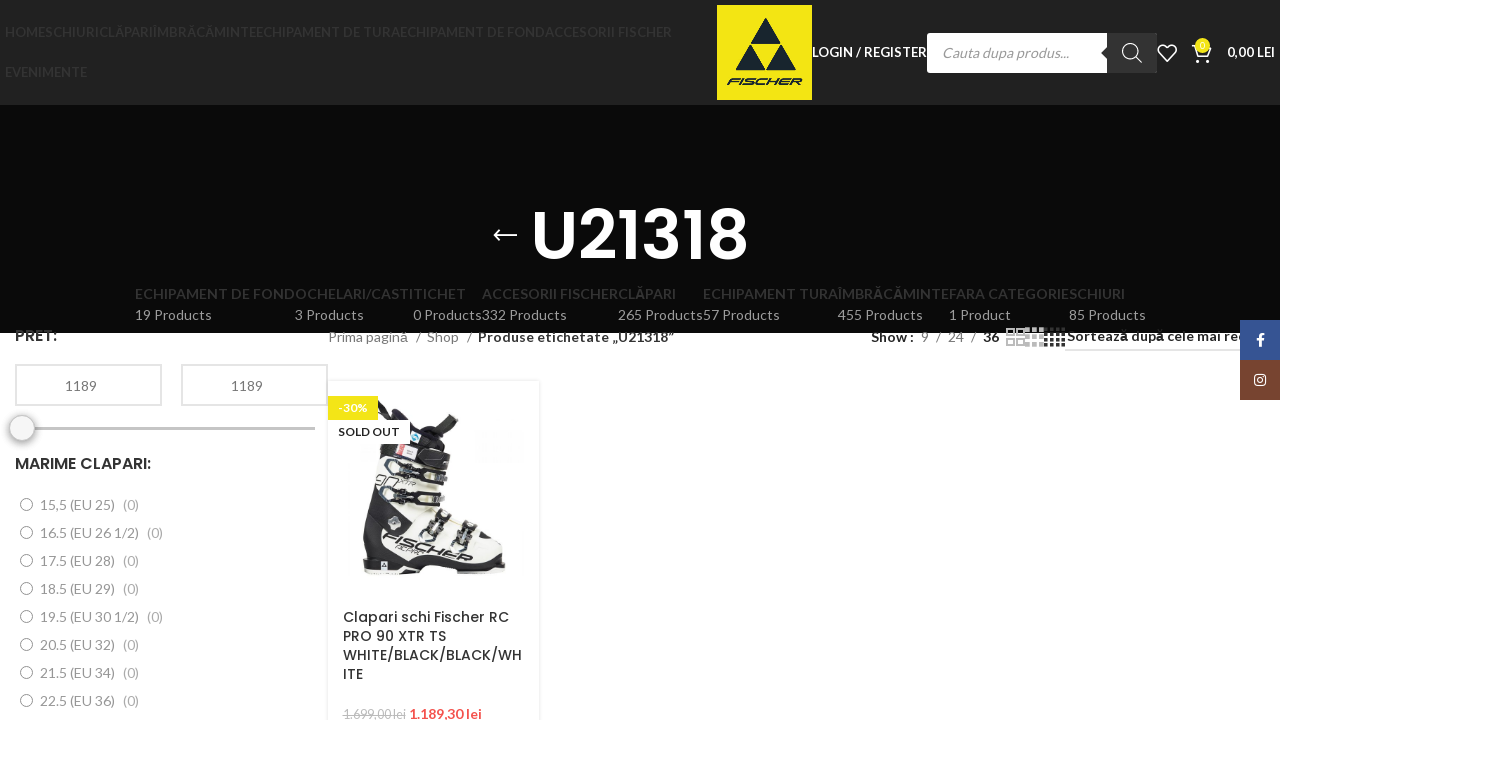

--- FILE ---
content_type: text/html; charset=UTF-8
request_url: https://fischerskishop.ro/product-tag/u21318/
body_size: 56765
content:
<!DOCTYPE html>
<html lang="ro-RO">
<head>
	<meta charset="UTF-8">
	<link rel="profile" href="https://gmpg.org/xfn/11">
	<link rel="pingback" href="https://fischerskishop.ro/xmlrpc.php">

	<title>U21318 &#8211; Fischer Romania</title>
<meta name='robots' content='max-image-preview:large' />
<link rel='dns-prefetch' href='//fonts.googleapis.com' />
<link rel='dns-prefetch' href='//s.w.org' />
<link rel="alternate" type="application/rss+xml" title="Fischer Romania &raquo; Flux" href="https://fischerskishop.ro/feed/" />
<link rel="alternate" type="application/rss+xml" title="Fischer Romania &raquo; Flux comentarii" href="https://fischerskishop.ro/comments/feed/" />
<link rel="alternate" type="application/rss+xml" title="Fischer Romania &raquo; Flux U21318 Etichetă" href="https://fischerskishop.ro/product-tag/u21318/feed/" />
<link rel='stylesheet' id='wp-block-library-css'  href='https://fischerskishop.ro/wp-includes/css/dist/block-library/style.min.css?ver=ae653ec6fadfbc4b7a1d424b6c3b72b3' type='text/css' media='all' />
<style id='safe-svg-svg-icon-style-inline-css' type='text/css'>
.safe-svg-cover{text-align:center}.safe-svg-cover .safe-svg-inside{display:inline-block;max-width:100%}.safe-svg-cover svg{height:100%;max-height:100%;max-width:100%;width:100%}

</style>
<link rel='stylesheet' id='wc-blocks-vendors-style-css'  href='https://fischerskishop.ro/wp-content/plugins/woocommerce/packages/woocommerce-blocks/build/wc-blocks-vendors-style.css?ver=7.2.2' type='text/css' media='all' />
<link rel='stylesheet' id='wc-blocks-style-css'  href='https://fischerskishop.ro/wp-content/plugins/woocommerce/packages/woocommerce-blocks/build/wc-blocks-style.css?ver=7.2.2' type='text/css' media='all' />
<link rel='stylesheet' id='fibosearchsearch-indexcss-css'  href='https://fischerskishop.ro/wp-content/plugins/ajax-search-for-woocommerce-premium/build/blocks/search/./index.css?ver=ae653ec6fadfbc4b7a1d424b6c3b72b3' type='text/css' media='all' />
<link rel='stylesheet' id='fibosearchsearch-nav-indexcss-css'  href='https://fischerskishop.ro/wp-content/plugins/ajax-search-for-woocommerce-premium/build/blocks/search-nav/./index.css?ver=ae653ec6fadfbc4b7a1d424b6c3b72b3' type='text/css' media='all' />
<style id='global-styles-inline-css' type='text/css'>
body{--wp--preset--color--black: #000000;--wp--preset--color--cyan-bluish-gray: #abb8c3;--wp--preset--color--white: #ffffff;--wp--preset--color--pale-pink: #f78da7;--wp--preset--color--vivid-red: #cf2e2e;--wp--preset--color--luminous-vivid-orange: #ff6900;--wp--preset--color--luminous-vivid-amber: #fcb900;--wp--preset--color--light-green-cyan: #7bdcb5;--wp--preset--color--vivid-green-cyan: #00d084;--wp--preset--color--pale-cyan-blue: #8ed1fc;--wp--preset--color--vivid-cyan-blue: #0693e3;--wp--preset--color--vivid-purple: #9b51e0;--wp--preset--gradient--vivid-cyan-blue-to-vivid-purple: linear-gradient(135deg,rgba(6,147,227,1) 0%,rgb(155,81,224) 100%);--wp--preset--gradient--light-green-cyan-to-vivid-green-cyan: linear-gradient(135deg,rgb(122,220,180) 0%,rgb(0,208,130) 100%);--wp--preset--gradient--luminous-vivid-amber-to-luminous-vivid-orange: linear-gradient(135deg,rgba(252,185,0,1) 0%,rgba(255,105,0,1) 100%);--wp--preset--gradient--luminous-vivid-orange-to-vivid-red: linear-gradient(135deg,rgba(255,105,0,1) 0%,rgb(207,46,46) 100%);--wp--preset--gradient--very-light-gray-to-cyan-bluish-gray: linear-gradient(135deg,rgb(238,238,238) 0%,rgb(169,184,195) 100%);--wp--preset--gradient--cool-to-warm-spectrum: linear-gradient(135deg,rgb(74,234,220) 0%,rgb(151,120,209) 20%,rgb(207,42,186) 40%,rgb(238,44,130) 60%,rgb(251,105,98) 80%,rgb(254,248,76) 100%);--wp--preset--gradient--blush-light-purple: linear-gradient(135deg,rgb(255,206,236) 0%,rgb(152,150,240) 100%);--wp--preset--gradient--blush-bordeaux: linear-gradient(135deg,rgb(254,205,165) 0%,rgb(254,45,45) 50%,rgb(107,0,62) 100%);--wp--preset--gradient--luminous-dusk: linear-gradient(135deg,rgb(255,203,112) 0%,rgb(199,81,192) 50%,rgb(65,88,208) 100%);--wp--preset--gradient--pale-ocean: linear-gradient(135deg,rgb(255,245,203) 0%,rgb(182,227,212) 50%,rgb(51,167,181) 100%);--wp--preset--gradient--electric-grass: linear-gradient(135deg,rgb(202,248,128) 0%,rgb(113,206,126) 100%);--wp--preset--gradient--midnight: linear-gradient(135deg,rgb(2,3,129) 0%,rgb(40,116,252) 100%);--wp--preset--duotone--dark-grayscale: url('#wp-duotone-dark-grayscale');--wp--preset--duotone--grayscale: url('#wp-duotone-grayscale');--wp--preset--duotone--purple-yellow: url('#wp-duotone-purple-yellow');--wp--preset--duotone--blue-red: url('#wp-duotone-blue-red');--wp--preset--duotone--midnight: url('#wp-duotone-midnight');--wp--preset--duotone--magenta-yellow: url('#wp-duotone-magenta-yellow');--wp--preset--duotone--purple-green: url('#wp-duotone-purple-green');--wp--preset--duotone--blue-orange: url('#wp-duotone-blue-orange');--wp--preset--font-size--small: 13px;--wp--preset--font-size--medium: 20px;--wp--preset--font-size--large: 36px;--wp--preset--font-size--x-large: 42px;}.has-black-color{color: var(--wp--preset--color--black) !important;}.has-cyan-bluish-gray-color{color: var(--wp--preset--color--cyan-bluish-gray) !important;}.has-white-color{color: var(--wp--preset--color--white) !important;}.has-pale-pink-color{color: var(--wp--preset--color--pale-pink) !important;}.has-vivid-red-color{color: var(--wp--preset--color--vivid-red) !important;}.has-luminous-vivid-orange-color{color: var(--wp--preset--color--luminous-vivid-orange) !important;}.has-luminous-vivid-amber-color{color: var(--wp--preset--color--luminous-vivid-amber) !important;}.has-light-green-cyan-color{color: var(--wp--preset--color--light-green-cyan) !important;}.has-vivid-green-cyan-color{color: var(--wp--preset--color--vivid-green-cyan) !important;}.has-pale-cyan-blue-color{color: var(--wp--preset--color--pale-cyan-blue) !important;}.has-vivid-cyan-blue-color{color: var(--wp--preset--color--vivid-cyan-blue) !important;}.has-vivid-purple-color{color: var(--wp--preset--color--vivid-purple) !important;}.has-black-background-color{background-color: var(--wp--preset--color--black) !important;}.has-cyan-bluish-gray-background-color{background-color: var(--wp--preset--color--cyan-bluish-gray) !important;}.has-white-background-color{background-color: var(--wp--preset--color--white) !important;}.has-pale-pink-background-color{background-color: var(--wp--preset--color--pale-pink) !important;}.has-vivid-red-background-color{background-color: var(--wp--preset--color--vivid-red) !important;}.has-luminous-vivid-orange-background-color{background-color: var(--wp--preset--color--luminous-vivid-orange) !important;}.has-luminous-vivid-amber-background-color{background-color: var(--wp--preset--color--luminous-vivid-amber) !important;}.has-light-green-cyan-background-color{background-color: var(--wp--preset--color--light-green-cyan) !important;}.has-vivid-green-cyan-background-color{background-color: var(--wp--preset--color--vivid-green-cyan) !important;}.has-pale-cyan-blue-background-color{background-color: var(--wp--preset--color--pale-cyan-blue) !important;}.has-vivid-cyan-blue-background-color{background-color: var(--wp--preset--color--vivid-cyan-blue) !important;}.has-vivid-purple-background-color{background-color: var(--wp--preset--color--vivid-purple) !important;}.has-black-border-color{border-color: var(--wp--preset--color--black) !important;}.has-cyan-bluish-gray-border-color{border-color: var(--wp--preset--color--cyan-bluish-gray) !important;}.has-white-border-color{border-color: var(--wp--preset--color--white) !important;}.has-pale-pink-border-color{border-color: var(--wp--preset--color--pale-pink) !important;}.has-vivid-red-border-color{border-color: var(--wp--preset--color--vivid-red) !important;}.has-luminous-vivid-orange-border-color{border-color: var(--wp--preset--color--luminous-vivid-orange) !important;}.has-luminous-vivid-amber-border-color{border-color: var(--wp--preset--color--luminous-vivid-amber) !important;}.has-light-green-cyan-border-color{border-color: var(--wp--preset--color--light-green-cyan) !important;}.has-vivid-green-cyan-border-color{border-color: var(--wp--preset--color--vivid-green-cyan) !important;}.has-pale-cyan-blue-border-color{border-color: var(--wp--preset--color--pale-cyan-blue) !important;}.has-vivid-cyan-blue-border-color{border-color: var(--wp--preset--color--vivid-cyan-blue) !important;}.has-vivid-purple-border-color{border-color: var(--wp--preset--color--vivid-purple) !important;}.has-vivid-cyan-blue-to-vivid-purple-gradient-background{background: var(--wp--preset--gradient--vivid-cyan-blue-to-vivid-purple) !important;}.has-light-green-cyan-to-vivid-green-cyan-gradient-background{background: var(--wp--preset--gradient--light-green-cyan-to-vivid-green-cyan) !important;}.has-luminous-vivid-amber-to-luminous-vivid-orange-gradient-background{background: var(--wp--preset--gradient--luminous-vivid-amber-to-luminous-vivid-orange) !important;}.has-luminous-vivid-orange-to-vivid-red-gradient-background{background: var(--wp--preset--gradient--luminous-vivid-orange-to-vivid-red) !important;}.has-very-light-gray-to-cyan-bluish-gray-gradient-background{background: var(--wp--preset--gradient--very-light-gray-to-cyan-bluish-gray) !important;}.has-cool-to-warm-spectrum-gradient-background{background: var(--wp--preset--gradient--cool-to-warm-spectrum) !important;}.has-blush-light-purple-gradient-background{background: var(--wp--preset--gradient--blush-light-purple) !important;}.has-blush-bordeaux-gradient-background{background: var(--wp--preset--gradient--blush-bordeaux) !important;}.has-luminous-dusk-gradient-background{background: var(--wp--preset--gradient--luminous-dusk) !important;}.has-pale-ocean-gradient-background{background: var(--wp--preset--gradient--pale-ocean) !important;}.has-electric-grass-gradient-background{background: var(--wp--preset--gradient--electric-grass) !important;}.has-midnight-gradient-background{background: var(--wp--preset--gradient--midnight) !important;}.has-small-font-size{font-size: var(--wp--preset--font-size--small) !important;}.has-medium-font-size{font-size: var(--wp--preset--font-size--medium) !important;}.has-large-font-size{font-size: var(--wp--preset--font-size--large) !important;}.has-x-large-font-size{font-size: var(--wp--preset--font-size--x-large) !important;}
</style>
<link rel='stylesheet' id='acoplw-style-css'  href='https://fischerskishop.ro/wp-content/plugins/aco-product-labels-for-woocommerce/includes/../assets/css/frontend.css?ver=1.5.13' type='text/css' media='all' />
<link rel='stylesheet' id='osm-map-css-css'  href='https://fischerskishop.ro/wp-content/plugins/osm/css/osm_map.css?ver=ae653ec6fadfbc4b7a1d424b6c3b72b3' type='text/css' media='all' />
<link rel='stylesheet' id='osm-ol3-css-css'  href='https://fischerskishop.ro/wp-content/plugins/osm/js/OL/7.1.0/ol.css?ver=ae653ec6fadfbc4b7a1d424b6c3b72b3' type='text/css' media='all' />
<link rel='stylesheet' id='osm-ol3-ext-css-css'  href='https://fischerskishop.ro/wp-content/plugins/osm/css/osm_map_v3.css?ver=ae653ec6fadfbc4b7a1d424b6c3b72b3' type='text/css' media='all' />
<style id='woocommerce-inline-inline-css' type='text/css'>
.woocommerce form .form-row .required { visibility: visible; }
.woocommerce form .form-row .required { visibility: visible; }
</style>
<link rel='stylesheet' id='wcct_public_css-css'  href='https://fischerskishop.ro/wp-content/plugins/finale-woocommerce-sales-countdown-timer-discount/assets/css/wcct_combined.min.css?ver=2.18.2' type='text/css' media='all' />
<link rel='stylesheet' id='select2-css'  href='https://fischerskishop.ro/wp-content/plugins/woocommerce/assets/css/select2.css?ver=6.4.1' type='text/css' media='all' />
<link rel='stylesheet' id='b2bking_main_style-css'  href='https://fischerskishop.ro/wp-content/plugins/b2bking-the-ultimate-woocommerce-b2b-plugin/public/../includes/assets/css/style.min.css?ver=v5.0.35' type='text/css' media='all' />
<link rel='stylesheet' id='dgwt-wcas-style-css'  href='https://fischerskishop.ro/wp-content/plugins/ajax-search-for-woocommerce-premium/assets/css/style.min.css?ver=1.31.0' type='text/css' media='all' />
<link rel='stylesheet' id='js_composer_front-css'  href='https://fischerskishop.ro/wp-content/plugins/js_composer/assets/css/js_composer.min.css?ver=7.7.2' type='text/css' media='all' />
<link rel='stylesheet' id='bootstrap-css'  href='https://fischerskishop.ro/wp-content/themes/woodmart/css/bootstrap-light.min.css?ver=7.5.1' type='text/css' media='all' />
<link rel='stylesheet' id='woodmart-style-css'  href='https://fischerskishop.ro/wp-content/themes/woodmart/css/parts/base.min.css?ver=7.5.1' type='text/css' media='all' />
<link rel='stylesheet' id='wd-widget-wd-recent-posts-css'  href='https://fischerskishop.ro/wp-content/themes/woodmart/css/parts/widget-wd-recent-posts.min.css?ver=7.5.1' type='text/css' media='all' />
<link rel='stylesheet' id='wd-widget-nav-css'  href='https://fischerskishop.ro/wp-content/themes/woodmart/css/parts/widget-nav.min.css?ver=7.5.1' type='text/css' media='all' />
<link rel='stylesheet' id='wd-widget-product-list-css'  href='https://fischerskishop.ro/wp-content/themes/woodmart/css/parts/woo-widget-product-list.min.css?ver=7.5.1' type='text/css' media='all' />
<link rel='stylesheet' id='wd-wp-gutenberg-css'  href='https://fischerskishop.ro/wp-content/themes/woodmart/css/parts/wp-gutenberg.min.css?ver=7.5.1' type='text/css' media='all' />
<link rel='stylesheet' id='wd-revolution-slider-css'  href='https://fischerskishop.ro/wp-content/themes/woodmart/css/parts/int-rev-slider.min.css?ver=7.5.1' type='text/css' media='all' />
<link rel='stylesheet' id='wd-wpbakery-base-css'  href='https://fischerskishop.ro/wp-content/themes/woodmart/css/parts/int-wpb-base.min.css?ver=7.5.1' type='text/css' media='all' />
<link rel='stylesheet' id='wd-wpbakery-base-deprecated-css'  href='https://fischerskishop.ro/wp-content/themes/woodmart/css/parts/int-wpb-base-deprecated.min.css?ver=7.5.1' type='text/css' media='all' />
<link rel='stylesheet' id='wd-notices-fixed-css'  href='https://fischerskishop.ro/wp-content/themes/woodmart/css/parts/woo-opt-sticky-notices.min.css?ver=7.5.1' type='text/css' media='all' />
<link rel='stylesheet' id='wd-woocommerce-base-css'  href='https://fischerskishop.ro/wp-content/themes/woodmart/css/parts/woocommerce-base.min.css?ver=7.5.1' type='text/css' media='all' />
<link rel='stylesheet' id='wd-mod-star-rating-css'  href='https://fischerskishop.ro/wp-content/themes/woodmart/css/parts/mod-star-rating.min.css?ver=7.5.1' type='text/css' media='all' />
<link rel='stylesheet' id='wd-woo-el-track-order-css'  href='https://fischerskishop.ro/wp-content/themes/woodmart/css/parts/woo-el-track-order.min.css?ver=7.5.1' type='text/css' media='all' />
<link rel='stylesheet' id='wd-woocommerce-block-notices-css'  href='https://fischerskishop.ro/wp-content/themes/woodmart/css/parts/woo-mod-block-notices.min.css?ver=7.5.1' type='text/css' media='all' />
<link rel='stylesheet' id='wd-woo-gutenberg-css'  href='https://fischerskishop.ro/wp-content/themes/woodmart/css/parts/woo-gutenberg.min.css?ver=7.5.1' type='text/css' media='all' />
<link rel='stylesheet' id='wd-widget-active-filters-css'  href='https://fischerskishop.ro/wp-content/themes/woodmart/css/parts/woo-widget-active-filters.min.css?ver=7.5.1' type='text/css' media='all' />
<link rel='stylesheet' id='wd-woo-shop-predefined-css'  href='https://fischerskishop.ro/wp-content/themes/woodmart/css/parts/woo-shop-predefined.min.css?ver=7.5.1' type='text/css' media='all' />
<link rel='stylesheet' id='wd-shop-title-categories-css'  href='https://fischerskishop.ro/wp-content/themes/woodmart/css/parts/woo-categories-loop-nav.min.css?ver=7.5.1' type='text/css' media='all' />
<link rel='stylesheet' id='wd-woo-categories-loop-nav-mobile-accordion-css'  href='https://fischerskishop.ro/wp-content/themes/woodmart/css/parts/woo-categories-loop-nav-mobile-accordion.min.css?ver=7.5.1' type='text/css' media='all' />
<link rel='stylesheet' id='wd-woo-shop-el-products-per-page-css'  href='https://fischerskishop.ro/wp-content/themes/woodmart/css/parts/woo-shop-el-products-per-page.min.css?ver=7.5.1' type='text/css' media='all' />
<link rel='stylesheet' id='wd-woo-shop-page-title-css'  href='https://fischerskishop.ro/wp-content/themes/woodmart/css/parts/woo-shop-page-title.min.css?ver=7.5.1' type='text/css' media='all' />
<link rel='stylesheet' id='wd-woo-mod-shop-loop-head-css'  href='https://fischerskishop.ro/wp-content/themes/woodmart/css/parts/woo-mod-shop-loop-head.min.css?ver=7.5.1' type='text/css' media='all' />
<link rel='stylesheet' id='wd-woo-shop-el-order-by-css'  href='https://fischerskishop.ro/wp-content/themes/woodmart/css/parts/woo-shop-el-order-by.min.css?ver=7.5.1' type='text/css' media='all' />
<link rel='stylesheet' id='wd-woo-shop-el-products-view-css'  href='https://fischerskishop.ro/wp-content/themes/woodmart/css/parts/woo-shop-el-products-view.min.css?ver=7.5.1' type='text/css' media='all' />
<link rel='stylesheet' id='wd-header-base-css'  href='https://fischerskishop.ro/wp-content/themes/woodmart/css/parts/header-base.min.css?ver=7.5.1' type='text/css' media='all' />
<link rel='stylesheet' id='wd-mod-tools-css'  href='https://fischerskishop.ro/wp-content/themes/woodmart/css/parts/mod-tools.min.css?ver=7.5.1' type='text/css' media='all' />
<link rel='stylesheet' id='wd-header-my-account-dropdown-css'  href='https://fischerskishop.ro/wp-content/themes/woodmart/css/parts/header-el-my-account-dropdown.min.css?ver=7.5.1' type='text/css' media='all' />
<link rel='stylesheet' id='wd-woo-mod-login-form-css'  href='https://fischerskishop.ro/wp-content/themes/woodmart/css/parts/woo-mod-login-form.min.css?ver=7.5.1' type='text/css' media='all' />
<link rel='stylesheet' id='wd-header-my-account-css'  href='https://fischerskishop.ro/wp-content/themes/woodmart/css/parts/header-el-my-account.min.css?ver=7.5.1' type='text/css' media='all' />
<link rel='stylesheet' id='wd-header-elements-base-css'  href='https://fischerskishop.ro/wp-content/themes/woodmart/css/parts/header-el-base.min.css?ver=7.5.1' type='text/css' media='all' />
<link rel='stylesheet' id='wd-header-cart-side-css'  href='https://fischerskishop.ro/wp-content/themes/woodmart/css/parts/header-el-cart-side.min.css?ver=7.5.1' type='text/css' media='all' />
<link rel='stylesheet' id='wd-header-cart-css'  href='https://fischerskishop.ro/wp-content/themes/woodmart/css/parts/header-el-cart.min.css?ver=7.5.1' type='text/css' media='all' />
<link rel='stylesheet' id='wd-widget-shopping-cart-css'  href='https://fischerskishop.ro/wp-content/themes/woodmart/css/parts/woo-widget-shopping-cart.min.css?ver=7.5.1' type='text/css' media='all' />
<link rel='stylesheet' id='wd-header-mobile-nav-dropdown-css'  href='https://fischerskishop.ro/wp-content/themes/woodmart/css/parts/header-el-mobile-nav-dropdown.min.css?ver=7.5.1' type='text/css' media='all' />
<link rel='stylesheet' id='wd-page-title-css'  href='https://fischerskishop.ro/wp-content/themes/woodmart/css/parts/page-title.min.css?ver=7.5.1' type='text/css' media='all' />
<link rel='stylesheet' id='wd-off-canvas-sidebar-css'  href='https://fischerskishop.ro/wp-content/themes/woodmart/css/parts/opt-off-canvas-sidebar.min.css?ver=7.5.1' type='text/css' media='all' />
<link rel='stylesheet' id='wd-shop-filter-area-css'  href='https://fischerskishop.ro/wp-content/themes/woodmart/css/parts/woo-shop-el-filters-area.min.css?ver=7.5.1' type='text/css' media='all' />
<link rel='stylesheet' id='wd-wd-search-results-css'  href='https://fischerskishop.ro/wp-content/themes/woodmart/css/parts/wd-search-results.min.css?ver=7.5.1' type='text/css' media='all' />
<link rel='stylesheet' id='wd-wd-search-form-css'  href='https://fischerskishop.ro/wp-content/themes/woodmart/css/parts/wd-search-form.min.css?ver=7.5.1' type='text/css' media='all' />
<link rel='stylesheet' id='wd-footer-base-css'  href='https://fischerskishop.ro/wp-content/themes/woodmart/css/parts/footer-base.min.css?ver=7.5.1' type='text/css' media='all' />
<link rel='stylesheet' id='wd-social-icons-css'  href='https://fischerskishop.ro/wp-content/themes/woodmart/css/parts/el-social-icons.min.css?ver=7.5.1' type='text/css' media='all' />
<link rel='stylesheet' id='wd-scroll-top-css'  href='https://fischerskishop.ro/wp-content/themes/woodmart/css/parts/opt-scrolltotop.min.css?ver=7.5.1' type='text/css' media='all' />
<link rel='stylesheet' id='wd-sticky-social-buttons-css'  href='https://fischerskishop.ro/wp-content/themes/woodmart/css/parts/opt-sticky-social.min.css?ver=7.5.1' type='text/css' media='all' />
<link rel='stylesheet' id='wd-cookies-popup-css'  href='https://fischerskishop.ro/wp-content/themes/woodmart/css/parts/opt-cookies.min.css?ver=7.5.1' type='text/css' media='all' />
<link rel='stylesheet' id='xts-style-theme_settings_default-css'  href='https://fischerskishop.ro/wp-content/uploads/2025/10/xts-theme_settings_default-1761902814.css?ver=7.5.1' type='text/css' media='all' />
<link rel='stylesheet' id='xts-google-fonts-css'  href='https://fonts.googleapis.com/css?family=Lato%3A400%2C700%7CPoppins%3A400%2C600%2C500&#038;ver=7.5.1' type='text/css' media='all' />
<link rel='stylesheet' id='wpc-filter-everything-css'  href='https://fischerskishop.ro/wp-content/plugins/filter-everything-pro/assets/css/filter-everything.min.css?ver=1.6.4' type='text/css' media='all' />
<link rel='stylesheet' id='wpc-filter-everything-custom-css'  href='https://fischerskishop.ro/wp-content/uploads/cache/filter-everything/ef767e6431adf2eb9b07c3f81732f903.css?ver=ae653ec6fadfbc4b7a1d424b6c3b72b3' type='text/css' media='all' />
<script type='text/javascript' src='https://fischerskishop.ro/wp-includes/js/jquery/jquery.min.js?ver=3.6.0' id='jquery-core-js'></script>
<script type='text/javascript' src='https://fischerskishop.ro/wp-includes/js/jquery/jquery-migrate.min.js?ver=3.3.2' id='jquery-migrate-js'></script>
<script type='text/javascript' id='acoplw-script-js-extra'>
/* <![CDATA[ */
var acoplw_frontend_object = {"classname":"","enablejquery":"0"};
/* ]]> */
</script>
<script type='text/javascript' src='https://fischerskishop.ro/wp-content/plugins/aco-product-labels-for-woocommerce/includes/../assets/js/frontend.js?ver=1.5.13' id='acoplw-script-js'></script>
<script type='text/javascript' src='https://fischerskishop.ro/wp-content/plugins/osm/js/OL/2.13.1/OpenLayers.js?ver=ae653ec6fadfbc4b7a1d424b6c3b72b3' id='osm-ol-library-js'></script>
<script type='text/javascript' src='https://fischerskishop.ro/wp-content/plugins/osm/js/OSM/openlayers/OpenStreetMap.js?ver=ae653ec6fadfbc4b7a1d424b6c3b72b3' id='osm-osm-library-js'></script>
<script type='text/javascript' src='https://fischerskishop.ro/wp-content/plugins/osm/js/OSeaM/harbours.js?ver=ae653ec6fadfbc4b7a1d424b6c3b72b3' id='osm-harbours-library-js'></script>
<script type='text/javascript' src='https://fischerskishop.ro/wp-content/plugins/osm/js/OSeaM/map_utils.js?ver=ae653ec6fadfbc4b7a1d424b6c3b72b3' id='osm-map-utils-library-js'></script>
<script type='text/javascript' src='https://fischerskishop.ro/wp-content/plugins/osm/js/OSeaM/utilities.js?ver=ae653ec6fadfbc4b7a1d424b6c3b72b3' id='osm-utilities-library-js'></script>
<script type='text/javascript' src='https://fischerskishop.ro/wp-content/plugins/osm/js/osm-plugin-lib.js?ver=ae653ec6fadfbc4b7a1d424b6c3b72b3' id='OsmScript-js'></script>
<script type='text/javascript' src='https://fischerskishop.ro/wp-content/plugins/osm/js/polyfill/v2/polyfill.min.js?features=requestAnimationFrame%2CElement.prototype.classList%2CURL&#038;ver=5.9.12' id='osm-polyfill-js'></script>
<script type='text/javascript' src='https://fischerskishop.ro/wp-content/plugins/osm/js/OL/7.1.0/ol.js?ver=ae653ec6fadfbc4b7a1d424b6c3b72b3' id='osm-ol3-library-js'></script>
<script type='text/javascript' src='https://fischerskishop.ro/wp-content/plugins/osm/js/osm-v3-plugin-lib.js?ver=ae653ec6fadfbc4b7a1d424b6c3b72b3' id='osm-ol3-ext-library-js'></script>
<script type='text/javascript' src='https://fischerskishop.ro/wp-content/plugins/osm/js/osm-metabox-events.js?ver=ae653ec6fadfbc4b7a1d424b6c3b72b3' id='osm-ol3-metabox-events-js'></script>
<script type='text/javascript' src='https://fischerskishop.ro/wp-content/plugins/osm/js/osm-startup-lib.js?ver=ae653ec6fadfbc4b7a1d424b6c3b72b3' id='osm-map-startup-js'></script>
<script type='text/javascript' src='https://fischerskishop.ro/wp-content/plugins/woocommerce/assets/js/jquery-blockui/jquery.blockUI.min.js?ver=2.7.0-wc.6.4.1' id='jquery-blockui-js'></script>
<script type='text/javascript' id='wc-add-to-cart-js-extra'>
/* <![CDATA[ */
var wc_add_to_cart_params = {"ajax_url":"\/wp-admin\/admin-ajax.php","wc_ajax_url":"\/?wc-ajax=%%endpoint%%","i18n_view_cart":"Vezi co\u0219ul","cart_url":"https:\/\/fischerskishop.ro\/cart\/","is_cart":"","cart_redirect_after_add":"no"};
/* ]]> */
</script>
<script type='text/javascript' src='https://fischerskishop.ro/wp-content/plugins/woocommerce/assets/js/frontend/add-to-cart.min.js?ver=6.4.1' id='wc-add-to-cart-js'></script>
<script type='text/javascript' id='zxcvbn-async-js-extra'>
/* <![CDATA[ */
var _zxcvbnSettings = {"src":"https:\/\/fischerskishop.ro\/wp-includes\/js\/zxcvbn.min.js"};
/* ]]> */
</script>
<script type='text/javascript' src='https://fischerskishop.ro/wp-includes/js/zxcvbn-async.min.js?ver=1.0' id='zxcvbn-async-js'></script>
<script type='text/javascript' src='https://fischerskishop.ro/wp-content/plugins/js_composer/assets/js/vendors/woocommerce-add-to-cart.js?ver=7.7.2' id='vc_woocommerce-add-to-cart-js-js'></script>
<script type='text/javascript' src='https://fischerskishop.ro/wp-content/themes/woodmart/js/libs/device.min.js?ver=7.5.1' id='wd-device-library-js'></script>
<script type='text/javascript' src='https://fischerskishop.ro/wp-content/themes/woodmart/js/scripts/global/scrollBar.min.js?ver=7.5.1' id='wd-scrollbar-js'></script>
<script></script><link rel="https://api.w.org/" href="https://fischerskishop.ro/wp-json/" /><link rel="alternate" type="application/json" href="https://fischerskishop.ro/wp-json/wp/v2/product_tag/1295" /><link rel="EditURI" type="application/rsd+xml" title="RSD" href="https://fischerskishop.ro/xmlrpc.php?rsd" />
<script type="text/javascript"> 

/**  all layers have to be in this global array - in further process each map will have something like vectorM[map_ol3js_n][layer_n] */
var vectorM = [[]];


/** put translations from PHP/mo to JavaScript */
var translations = [];

/** global GET-Parameters */
var HTTP_GET_VARS = [];

</script><!-- OSM plugin V6.1.9: did not add geo meta tags. --> 
<script>  var el_i13_login_captcha=null; var el_i13_register_captcha=null; </script>
		<style type="text/css">
			.b2bking_myaccount_individual_offer_bottom_line_add button.b2bking_myaccount_individual_offer_bottom_line_button, #b2bking_myaccount_conversations_container_top button, button.b2bking_myaccount_start_conversation_button, .b2bking_myaccount_conversation_endpoint_button, button.b2bking_bulkorder_form_container_bottom_add_button, button.b2bking_subaccounts_container_top_button, button.b2bking_subaccounts_new_account_container_content_bottom_button, button.b2bking_subaccounts_edit_account_container_content_bottom_button, button#b2bking_purchase_list_new_button, button.b2bking_purchase_lists_view_list, button#b2bking_reimburse_amount_button, button#b2bking_redeem_amount_button, #b2bking_return_agent{
				background: #3ab1e4;
			}

			.b2bking_has_color{
				background: #3ab1e4!important;
				background-color: #3ab1e4!important;
			}
			table.b2bking_tiered_price_table tbody td.b2bking_has_color{
				background: #3ab1e4!important;
				background-color: #3ab1e4!important;
			}

			.b2bking_myaccount_individual_offer_bottom_line_add button:hover.b2bking_myaccount_individual_offer_bottom_line_button, #b2bking_myaccount_conversations_container_top button:hover, button:hover.b2bking_myaccount_start_conversation_button, .b2bking_myaccount_conversation_endpoint_button, button:hover.b2bking_bulkorder_form_container_bottom_add_button, button:hover.b2bking_subaccounts_container_top_button, button:hover.b2bking_subaccounts_new_account_container_content_bottom_button, button:hover.b2bking_subaccounts_edit_account_container_content_bottom_button, button:hover#b2bking_purchase_list_new_button, button:hover.b2bking_purchase_lists_view_list, .b2bking_myaccount_conversation_endpoint_button:hover, button#b2bking_reimburse_amount_button:hover, #b2bking_return_agent:hover{
				background: #0088c2;
			}

			table#b2bking_purchase_lists_table thead tr th {
			    background: #353042;
			    color: white;
			}
			.b2bking_purchase_lists_view_list {
			    background: #b1b1b1 !important;
			}
			#b2bking_purchase_list_new_button {
			    background: #353042 !important;
			}
			.b2bking_purchase_lists_view_list:hover, #b2bking_purchase_list_new_button:hover{
				filter: brightness(85%);
				filter: contrast(135%);
			}
			
		</style>

		<!-- Global site tag (gtag.js) - Google Analytics -->
<script async src="https://www.googletagmanager.com/gtag/js?id=G-3VH7P8Z7BR"></script>
<script>
  window.dataLayer = window.dataLayer || [];
  function gtag(){dataLayer.push(arguments);}
  gtag('js', new Date());

  gtag('config', 'G-3VH7P8Z7BR');
</script>		<style>
			.dgwt-wcas-ico-magnifier,.dgwt-wcas-ico-magnifier-handler{max-width:20px}.dgwt-wcas-search-wrapp{max-width:600px}		</style>
							<meta name="viewport" content="width=device-width, initial-scale=1.0, maximum-scale=1.0, user-scalable=no">
										<noscript><style>.woocommerce-product-gallery{ opacity: 1 !important; }</style></noscript>
	<meta name="generator" content="Powered by WPBakery Page Builder - drag and drop page builder for WordPress."/>
<meta name="generator" content="Powered by Slider Revolution 6.7.14 - responsive, Mobile-Friendly Slider Plugin for WordPress with comfortable drag and drop interface." />
<link rel="icon" href="https://fischerskishop.ro/wp-content/uploads/2020/10/cropped-Fi_main-logo_rgb-32x32.jpg" sizes="32x32" />
<link rel="icon" href="https://fischerskishop.ro/wp-content/uploads/2020/10/cropped-Fi_main-logo_rgb-192x192.jpg" sizes="192x192" />
<link rel="apple-touch-icon" href="https://fischerskishop.ro/wp-content/uploads/2020/10/cropped-Fi_main-logo_rgb-180x180.jpg" />
<meta name="msapplication-TileImage" content="https://fischerskishop.ro/wp-content/uploads/2020/10/cropped-Fi_main-logo_rgb-270x270.jpg" />
		<!-- Facebook Pixel Code -->
		<script>
			var aepc_pixel = {"pixel_id":"336906157920042","user":{},"enable_advanced_events":"yes","fire_delay":"0","can_use_sku":"yes","enable_viewcontent":"yes","enable_addtocart":"yes","enable_addtowishlist":"no","enable_initiatecheckout":"yes","enable_addpaymentinfo":"yes","enable_purchase":"yes","allowed_params":{"AddToCart":["value","currency","content_category","content_name","content_type","content_ids"],"AddToWishlist":["value","currency","content_category","content_name","content_type","content_ids"]}},
				aepc_pixel_args = [],
				aepc_extend_args = function( args ) {
					if ( typeof args === 'undefined' ) {
						args = {};
					}

					for(var key in aepc_pixel_args)
						args[key] = aepc_pixel_args[key];

					return args;
				};

			// Extend args
			if ( 'yes' === aepc_pixel.enable_advanced_events ) {
				aepc_pixel_args.userAgent = navigator.userAgent;
				aepc_pixel_args.language = navigator.language;

				if ( document.referrer.indexOf( document.domain ) < 0 ) {
					aepc_pixel_args.referrer = document.referrer;
				}
			}

						!function(f,b,e,v,n,t,s){if(f.fbq)return;n=f.fbq=function(){n.callMethod?
				n.callMethod.apply(n,arguments):n.queue.push(arguments)};if(!f._fbq)f._fbq=n;
				n.push=n;n.loaded=!0;n.version='2.0';n.agent='dvpixelcaffeinewordpress';n.queue=[];t=b.createElement(e);t.async=!0;
				t.src=v;s=b.getElementsByTagName(e)[0];s.parentNode.insertBefore(t,s)}(window,
				document,'script','https://connect.facebook.net/en_US/fbevents.js');
			
						fbq('init', aepc_pixel.pixel_id, aepc_pixel.user);

							setTimeout( function() {
				fbq('track', "PageView", aepc_pixel_args);
			}, aepc_pixel.fire_delay * 1000 );
					</script>
		<!-- End Facebook Pixel Code -->
		<script>function setREVStartSize(e){
			//window.requestAnimationFrame(function() {
				window.RSIW = window.RSIW===undefined ? window.innerWidth : window.RSIW;
				window.RSIH = window.RSIH===undefined ? window.innerHeight : window.RSIH;
				try {
					var pw = document.getElementById(e.c).parentNode.offsetWidth,
						newh;
					pw = pw===0 || isNaN(pw) || (e.l=="fullwidth" || e.layout=="fullwidth") ? window.RSIW : pw;
					e.tabw = e.tabw===undefined ? 0 : parseInt(e.tabw);
					e.thumbw = e.thumbw===undefined ? 0 : parseInt(e.thumbw);
					e.tabh = e.tabh===undefined ? 0 : parseInt(e.tabh);
					e.thumbh = e.thumbh===undefined ? 0 : parseInt(e.thumbh);
					e.tabhide = e.tabhide===undefined ? 0 : parseInt(e.tabhide);
					e.thumbhide = e.thumbhide===undefined ? 0 : parseInt(e.thumbhide);
					e.mh = e.mh===undefined || e.mh=="" || e.mh==="auto" ? 0 : parseInt(e.mh,0);
					if(e.layout==="fullscreen" || e.l==="fullscreen")
						newh = Math.max(e.mh,window.RSIH);
					else{
						e.gw = Array.isArray(e.gw) ? e.gw : [e.gw];
						for (var i in e.rl) if (e.gw[i]===undefined || e.gw[i]===0) e.gw[i] = e.gw[i-1];
						e.gh = e.el===undefined || e.el==="" || (Array.isArray(e.el) && e.el.length==0)? e.gh : e.el;
						e.gh = Array.isArray(e.gh) ? e.gh : [e.gh];
						for (var i in e.rl) if (e.gh[i]===undefined || e.gh[i]===0) e.gh[i] = e.gh[i-1];
											
						var nl = new Array(e.rl.length),
							ix = 0,
							sl;
						e.tabw = e.tabhide>=pw ? 0 : e.tabw;
						e.thumbw = e.thumbhide>=pw ? 0 : e.thumbw;
						e.tabh = e.tabhide>=pw ? 0 : e.tabh;
						e.thumbh = e.thumbhide>=pw ? 0 : e.thumbh;
						for (var i in e.rl) nl[i] = e.rl[i]<window.RSIW ? 0 : e.rl[i];
						sl = nl[0];
						for (var i in nl) if (sl>nl[i] && nl[i]>0) { sl = nl[i]; ix=i;}
						var m = pw>(e.gw[ix]+e.tabw+e.thumbw) ? 1 : (pw-(e.tabw+e.thumbw)) / (e.gw[ix]);
						newh =  (e.gh[ix] * m) + (e.tabh + e.thumbh);
					}
					var el = document.getElementById(e.c);
					if (el!==null && el) el.style.height = newh+"px";
					el = document.getElementById(e.c+"_wrapper");
					if (el!==null && el) {
						el.style.height = newh+"px";
						el.style.display = "block";
					}
				} catch(e){
					console.log("Failure at Presize of Slider:" + e)
				}
			//});
		  };</script>
		<style type="text/css" id="wp-custom-css">
			body:not(.single-product) .whb-overcontent:not(.whb-sticked) .whb-row:not(.whb-with-bg) {
	background-color: #212121 !important;
}
.whb-header {
	margin-bottom: 0px !important;
}
/* Fibosearch plugin */
.dgwt-wcas-sf-wrapp input[type=search].dgwt-wcas-search-input {
	border: none !important;
}
		</style>
		<style>
		
		</style><noscript><style> .wpb_animate_when_almost_visible { opacity: 1; }</style></noscript>			<style id="wd-style-header_410529-css" data-type="wd-style-header_410529">
				:root{
	--wd-top-bar-h: .00001px;
	--wd-top-bar-sm-h: .00001px;
	--wd-top-bar-sticky-h: .00001px;
	--wd-top-bar-brd-w: .00001px;

	--wd-header-general-h: 105px;
	--wd-header-general-sm-h: 60px;
	--wd-header-general-sticky-h: 80px;
	--wd-header-general-brd-w: .00001px;

	--wd-header-bottom-h: .00001px;
	--wd-header-bottom-sm-h: .00001px;
	--wd-header-bottom-sticky-h: .00001px;
	--wd-header-bottom-brd-w: .00001px;

	--wd-header-clone-h: .00001px;

	--wd-header-brd-w: calc(var(--wd-top-bar-brd-w) + var(--wd-header-general-brd-w) + var(--wd-header-bottom-brd-w));
	--wd-header-h: calc(var(--wd-top-bar-h) + var(--wd-header-general-h) + var(--wd-header-bottom-h) + var(--wd-header-brd-w));
	--wd-header-sticky-h: calc(var(--wd-top-bar-sticky-h) + var(--wd-header-general-sticky-h) + var(--wd-header-bottom-sticky-h) + var(--wd-header-clone-h) + var(--wd-header-brd-w));
	--wd-header-sm-h: calc(var(--wd-top-bar-sm-h) + var(--wd-header-general-sm-h) + var(--wd-header-bottom-sm-h) + var(--wd-header-brd-w));
}


.whb-sticked .whb-general-header .wd-dropdown:not(.sub-sub-menu) {
	margin-top: 20px;
}

.whb-sticked .whb-general-header .wd-dropdown:not(.sub-sub-menu):after {
	height: 30px;
}






		
.whb-general-header {
	border-bottom-width: 0px;border-bottom-style: solid;
}

.whb-header-bottom {
	border-bottom-width: 0px;border-bottom-style: solid;
}
			</style>
			</head>

<body data-rsssl=1 class="archive tax-product_tag term-u21318 term-1295 theme-woodmart woocommerce woocommerce-page woocommerce-no-js b2bking_pro_version_v5.0.35 b2bking_logged_out wrapper-custom  categories-accordion-on woodmart-archive-shop woodmart-ajax-shop-on offcanvas-sidebar-mobile offcanvas-sidebar-tablet notifications-sticky wd-header-overlap wpb-js-composer js-comp-ver-7.7.2 vc_responsive">
			<script type="text/javascript" id="wd-flicker-fix">// Flicker fix.</script><svg xmlns="http://www.w3.org/2000/svg" viewBox="0 0 0 0" width="0" height="0" focusable="false" role="none" style="visibility: hidden; position: absolute; left: -9999px; overflow: hidden;" ><defs><filter id="wp-duotone-dark-grayscale"><feColorMatrix color-interpolation-filters="sRGB" type="matrix" values=" .299 .587 .114 0 0 .299 .587 .114 0 0 .299 .587 .114 0 0 .299 .587 .114 0 0 " /><feComponentTransfer color-interpolation-filters="sRGB" ><feFuncR type="table" tableValues="0 0.49803921568627" /><feFuncG type="table" tableValues="0 0.49803921568627" /><feFuncB type="table" tableValues="0 0.49803921568627" /><feFuncA type="table" tableValues="1 1" /></feComponentTransfer><feComposite in2="SourceGraphic" operator="in" /></filter></defs></svg><svg xmlns="http://www.w3.org/2000/svg" viewBox="0 0 0 0" width="0" height="0" focusable="false" role="none" style="visibility: hidden; position: absolute; left: -9999px; overflow: hidden;" ><defs><filter id="wp-duotone-grayscale"><feColorMatrix color-interpolation-filters="sRGB" type="matrix" values=" .299 .587 .114 0 0 .299 .587 .114 0 0 .299 .587 .114 0 0 .299 .587 .114 0 0 " /><feComponentTransfer color-interpolation-filters="sRGB" ><feFuncR type="table" tableValues="0 1" /><feFuncG type="table" tableValues="0 1" /><feFuncB type="table" tableValues="0 1" /><feFuncA type="table" tableValues="1 1" /></feComponentTransfer><feComposite in2="SourceGraphic" operator="in" /></filter></defs></svg><svg xmlns="http://www.w3.org/2000/svg" viewBox="0 0 0 0" width="0" height="0" focusable="false" role="none" style="visibility: hidden; position: absolute; left: -9999px; overflow: hidden;" ><defs><filter id="wp-duotone-purple-yellow"><feColorMatrix color-interpolation-filters="sRGB" type="matrix" values=" .299 .587 .114 0 0 .299 .587 .114 0 0 .299 .587 .114 0 0 .299 .587 .114 0 0 " /><feComponentTransfer color-interpolation-filters="sRGB" ><feFuncR type="table" tableValues="0.54901960784314 0.98823529411765" /><feFuncG type="table" tableValues="0 1" /><feFuncB type="table" tableValues="0.71764705882353 0.25490196078431" /><feFuncA type="table" tableValues="1 1" /></feComponentTransfer><feComposite in2="SourceGraphic" operator="in" /></filter></defs></svg><svg xmlns="http://www.w3.org/2000/svg" viewBox="0 0 0 0" width="0" height="0" focusable="false" role="none" style="visibility: hidden; position: absolute; left: -9999px; overflow: hidden;" ><defs><filter id="wp-duotone-blue-red"><feColorMatrix color-interpolation-filters="sRGB" type="matrix" values=" .299 .587 .114 0 0 .299 .587 .114 0 0 .299 .587 .114 0 0 .299 .587 .114 0 0 " /><feComponentTransfer color-interpolation-filters="sRGB" ><feFuncR type="table" tableValues="0 1" /><feFuncG type="table" tableValues="0 0.27843137254902" /><feFuncB type="table" tableValues="0.5921568627451 0.27843137254902" /><feFuncA type="table" tableValues="1 1" /></feComponentTransfer><feComposite in2="SourceGraphic" operator="in" /></filter></defs></svg><svg xmlns="http://www.w3.org/2000/svg" viewBox="0 0 0 0" width="0" height="0" focusable="false" role="none" style="visibility: hidden; position: absolute; left: -9999px; overflow: hidden;" ><defs><filter id="wp-duotone-midnight"><feColorMatrix color-interpolation-filters="sRGB" type="matrix" values=" .299 .587 .114 0 0 .299 .587 .114 0 0 .299 .587 .114 0 0 .299 .587 .114 0 0 " /><feComponentTransfer color-interpolation-filters="sRGB" ><feFuncR type="table" tableValues="0 0" /><feFuncG type="table" tableValues="0 0.64705882352941" /><feFuncB type="table" tableValues="0 1" /><feFuncA type="table" tableValues="1 1" /></feComponentTransfer><feComposite in2="SourceGraphic" operator="in" /></filter></defs></svg><svg xmlns="http://www.w3.org/2000/svg" viewBox="0 0 0 0" width="0" height="0" focusable="false" role="none" style="visibility: hidden; position: absolute; left: -9999px; overflow: hidden;" ><defs><filter id="wp-duotone-magenta-yellow"><feColorMatrix color-interpolation-filters="sRGB" type="matrix" values=" .299 .587 .114 0 0 .299 .587 .114 0 0 .299 .587 .114 0 0 .299 .587 .114 0 0 " /><feComponentTransfer color-interpolation-filters="sRGB" ><feFuncR type="table" tableValues="0.78039215686275 1" /><feFuncG type="table" tableValues="0 0.94901960784314" /><feFuncB type="table" tableValues="0.35294117647059 0.47058823529412" /><feFuncA type="table" tableValues="1 1" /></feComponentTransfer><feComposite in2="SourceGraphic" operator="in" /></filter></defs></svg><svg xmlns="http://www.w3.org/2000/svg" viewBox="0 0 0 0" width="0" height="0" focusable="false" role="none" style="visibility: hidden; position: absolute; left: -9999px; overflow: hidden;" ><defs><filter id="wp-duotone-purple-green"><feColorMatrix color-interpolation-filters="sRGB" type="matrix" values=" .299 .587 .114 0 0 .299 .587 .114 0 0 .299 .587 .114 0 0 .299 .587 .114 0 0 " /><feComponentTransfer color-interpolation-filters="sRGB" ><feFuncR type="table" tableValues="0.65098039215686 0.40392156862745" /><feFuncG type="table" tableValues="0 1" /><feFuncB type="table" tableValues="0.44705882352941 0.4" /><feFuncA type="table" tableValues="1 1" /></feComponentTransfer><feComposite in2="SourceGraphic" operator="in" /></filter></defs></svg><svg xmlns="http://www.w3.org/2000/svg" viewBox="0 0 0 0" width="0" height="0" focusable="false" role="none" style="visibility: hidden; position: absolute; left: -9999px; overflow: hidden;" ><defs><filter id="wp-duotone-blue-orange"><feColorMatrix color-interpolation-filters="sRGB" type="matrix" values=" .299 .587 .114 0 0 .299 .587 .114 0 0 .299 .587 .114 0 0 .299 .587 .114 0 0 " /><feComponentTransfer color-interpolation-filters="sRGB" ><feFuncR type="table" tableValues="0.098039215686275 1" /><feFuncG type="table" tableValues="0 0.66274509803922" /><feFuncB type="table" tableValues="0.84705882352941 0.41960784313725" /><feFuncA type="table" tableValues="1 1" /></feComponentTransfer><feComposite in2="SourceGraphic" operator="in" /></filter></defs></svg>	
	
	<div class="website-wrapper">
									<header class="whb-header whb-header_410529 whb-overcontent whb-sticky-shadow whb-scroll-stick whb-sticky-real">
					<div class="whb-main-header">
	
<div class="whb-row whb-general-header whb-sticky-row whb-without-bg whb-without-border whb-color-light whb-flex-equal-sides">
	<div class="container">
		<div class="whb-flex-row whb-general-header-inner">
			<div class="whb-column whb-col-left whb-visible-lg">
	<div class="wd-header-nav wd-header-main-nav text-left wd-design-1" role="navigation" aria-label="Main navigation">
	<ul id="menu-fischer_fullscreen_menu" class="menu wd-nav wd-nav-main wd-style-default wd-gap-s"><li id="menu-item-12754" class="menu-item menu-item-type-post_type menu-item-object-page menu-item-home menu-item-12754 item-level-0 menu-simple-dropdown wd-event-hover" ><a href="https://fischerskishop.ro/" class="woodmart-nav-link"><span class="nav-link-text">Home</span></a></li>
<li id="menu-item-9133" class="menu-item menu-item-type-taxonomy menu-item-object-product_cat menu-item-has-children menu-item-9133 item-level-0 menu-simple-dropdown wd-event-hover" ><a href="https://fischerskishop.ro/product-category/schiuri/" class="woodmart-nav-link"><span class="nav-link-text">Schiuri</span></a><div class="color-scheme-dark wd-design-default wd-dropdown-menu wd-dropdown"><div class="container">
<ul class="wd-sub-menu color-scheme-dark">
	<li id="menu-item-9134" class="menu-item menu-item-type-taxonomy menu-item-object-product_cat menu-item-9134 item-level-1 wd-event-hover" ><a href="https://fischerskishop.ro/product-category/schiuri/schiuri-barbati/" class="woodmart-nav-link">Schiuri Barbati</a></li>
	<li id="menu-item-9136" class="menu-item menu-item-type-taxonomy menu-item-object-product_cat menu-item-9136 item-level-1 wd-event-hover" ><a href="https://fischerskishop.ro/product-category/schiuri/schiuri-femei/" class="woodmart-nav-link">Schiuri Femei</a></li>
	<li id="menu-item-9135" class="menu-item menu-item-type-taxonomy menu-item-object-product_cat menu-item-has-children menu-item-9135 item-level-1 wd-event-hover" ><a href="https://fischerskishop.ro/product-category/schiuri/schiuri-copii/" class="woodmart-nav-link">Schiuri Copii</a>
	<ul class="sub-sub-menu wd-dropdown">
		<li id="menu-item-15170" class="menu-item menu-item-type-taxonomy menu-item-object-product_cat menu-item-15170 item-level-2 wd-event-hover" ><a href="https://fischerskishop.ro/product-category/schiuri/schiuri-copii/on-piste/" class="woodmart-nav-link">On Piste</a></li>
		<li id="menu-item-15171" class="menu-item menu-item-type-taxonomy menu-item-object-product_cat menu-item-15171 item-level-2 wd-event-hover" ><a href="https://fischerskishop.ro/product-category/schiuri/schiuri-copii/off-piste/" class="woodmart-nav-link">Off Piste</a></li>
		<li id="menu-item-15172" class="menu-item menu-item-type-taxonomy menu-item-object-product_cat menu-item-15172 item-level-2 wd-event-hover" ><a href="https://fischerskishop.ro/product-category/schiuri/schiuri-copii/world-cup-race/" class="woodmart-nav-link">World Cup Race</a></li>
	</ul>
</li>
</ul>
</div>
</div>
</li>
<li id="menu-item-9102" class="menu-item menu-item-type-taxonomy menu-item-object-product_cat menu-item-has-children menu-item-9102 item-level-0 menu-simple-dropdown wd-event-hover" ><a href="https://fischerskishop.ro/product-category/clapari/" class="woodmart-nav-link"><span class="nav-link-text">Clăpari</span></a><div class="color-scheme-dark wd-design-default wd-dropdown-menu wd-dropdown"><div class="container">
<ul class="wd-sub-menu color-scheme-dark">
	<li id="menu-item-9103" class="menu-item menu-item-type-taxonomy menu-item-object-product_cat menu-item-9103 item-level-1 wd-event-hover" ><a href="https://fischerskishop.ro/product-category/clapari/clapari-barbati/" class="woodmart-nav-link">Clapari Barbati</a></li>
	<li id="menu-item-9104" class="menu-item menu-item-type-taxonomy menu-item-object-product_cat menu-item-9104 item-level-1 wd-event-hover" ><a href="https://fischerskishop.ro/product-category/clapari/clapari-copii/" class="woodmart-nav-link">Clapari Copii</a></li>
	<li id="menu-item-9105" class="menu-item menu-item-type-taxonomy menu-item-object-product_cat menu-item-9105 item-level-1 wd-event-hover" ><a href="https://fischerskishop.ro/product-category/clapari/clapari-femei/" class="woodmart-nav-link">Clapari Femei</a></li>
</ul>
</div>
</div>
</li>
<li id="menu-item-9108" class="menu-item menu-item-type-taxonomy menu-item-object-product_cat menu-item-has-children menu-item-9108 item-level-0 menu-simple-dropdown wd-event-hover" ><a href="https://fischerskishop.ro/product-category/imbracaminte/" class="woodmart-nav-link"><span class="nav-link-text">Îmbrăcăminte</span></a><div class="color-scheme-dark wd-design-default wd-dropdown-menu wd-dropdown"><div class="container">
<ul class="wd-sub-menu color-scheme-dark">
	<li id="menu-item-22220" class="menu-item menu-item-type-taxonomy menu-item-object-product_cat menu-item-22220 item-level-1 wd-event-hover" ><a href="https://fischerskishop.ro/product-category/imbracaminte/echipament-race/" class="woodmart-nav-link">Race</a></li>
	<li id="menu-item-9113" class="menu-item menu-item-type-taxonomy menu-item-object-product_cat menu-item-has-children menu-item-9113 item-level-1 wd-event-hover" ><a href="https://fischerskishop.ro/product-category/imbracaminte/geci/" class="woodmart-nav-link">Geci</a>
	<ul class="sub-sub-menu wd-dropdown">
		<li id="menu-item-9114" class="menu-item menu-item-type-taxonomy menu-item-object-product_cat menu-item-9114 item-level-2 wd-event-hover" ><a href="https://fischerskishop.ro/product-category/imbracaminte/geci/geci-barbati/" class="woodmart-nav-link">Geci Barbati</a></li>
		<li id="menu-item-9116" class="menu-item menu-item-type-taxonomy menu-item-object-product_cat menu-item-9116 item-level-2 wd-event-hover" ><a href="https://fischerskishop.ro/product-category/imbracaminte/geci/geci-femei/" class="woodmart-nav-link">Geci Femei</a></li>
		<li id="menu-item-9115" class="menu-item menu-item-type-taxonomy menu-item-object-product_cat menu-item-9115 item-level-2 wd-event-hover" ><a href="https://fischerskishop.ro/product-category/imbracaminte/geci/geci-copii/" class="woodmart-nav-link">Geci Copii</a></li>
	</ul>
</li>
	<li id="menu-item-9120" class="menu-item menu-item-type-taxonomy menu-item-object-product_cat menu-item-has-children menu-item-9120 item-level-1 wd-event-hover" ><a href="https://fischerskishop.ro/product-category/imbracaminte/pantaloni/" class="woodmart-nav-link">Pantaloni</a>
	<ul class="sub-sub-menu wd-dropdown">
		<li id="menu-item-9121" class="menu-item menu-item-type-taxonomy menu-item-object-product_cat menu-item-9121 item-level-2 wd-event-hover" ><a href="https://fischerskishop.ro/product-category/imbracaminte/pantaloni/pantaloni-barbati/" class="woodmart-nav-link">Pantaloni Barbati</a></li>
		<li id="menu-item-9123" class="menu-item menu-item-type-taxonomy menu-item-object-product_cat menu-item-9123 item-level-2 wd-event-hover" ><a href="https://fischerskishop.ro/product-category/imbracaminte/pantaloni/pantaloni-femei/" class="woodmart-nav-link">Pantaloni Femei</a></li>
		<li id="menu-item-9122" class="menu-item menu-item-type-taxonomy menu-item-object-product_cat menu-item-9122 item-level-2 wd-event-hover" ><a href="https://fischerskishop.ro/product-category/imbracaminte/pantaloni/pantaloni-copii/" class="woodmart-nav-link">Pantaloni Copii</a></li>
	</ul>
</li>
	<li id="menu-item-9117" class="menu-item menu-item-type-taxonomy menu-item-object-product_cat menu-item-has-children menu-item-9117 item-level-1 wd-event-hover" ><a href="https://fischerskishop.ro/product-category/imbracaminte/midlayer-bluze/" class="woodmart-nav-link">Midlayer / Bluze</a>
	<ul class="sub-sub-menu wd-dropdown">
		<li id="menu-item-9118" class="menu-item menu-item-type-taxonomy menu-item-object-product_cat menu-item-9118 item-level-2 wd-event-hover" ><a href="https://fischerskishop.ro/product-category/imbracaminte/midlayer-bluze/bluze-barbati/" class="woodmart-nav-link">Bluze Barbati</a></li>
		<li id="menu-item-9119" class="menu-item menu-item-type-taxonomy menu-item-object-product_cat menu-item-9119 item-level-2 wd-event-hover" ><a href="https://fischerskishop.ro/product-category/imbracaminte/midlayer-bluze/bluze-femei/" class="woodmart-nav-link">Bluze Femei</a></li>
		<li id="menu-item-18586" class="menu-item menu-item-type-taxonomy menu-item-object-product_cat menu-item-18586 item-level-2 wd-event-hover" ><a href="https://fischerskishop.ro/product-category/imbracaminte/midlayer-bluze/bluze-copii/" class="woodmart-nav-link">Bluze Copii</a></li>
	</ul>
</li>
	<li id="menu-item-9125" class="menu-item menu-item-type-taxonomy menu-item-object-product_cat menu-item-has-children menu-item-9125 item-level-1 wd-event-hover" ><a href="https://fischerskishop.ro/product-category/imbracaminte/underwear/" class="woodmart-nav-link">Underwear</a>
	<ul class="sub-sub-menu wd-dropdown">
		<li id="menu-item-21890" class="menu-item menu-item-type-taxonomy menu-item-object-product_cat menu-item-21890 item-level-2 wd-event-hover" ><a href="https://fischerskishop.ro/product-category/imbracaminte/underwear/underwear-barbati/" class="woodmart-nav-link">Underwear Barbati</a></li>
		<li id="menu-item-21889" class="menu-item menu-item-type-taxonomy menu-item-object-product_cat menu-item-21889 item-level-2 wd-event-hover" ><a href="https://fischerskishop.ro/product-category/imbracaminte/underwear/underwear0femei/" class="woodmart-nav-link">Underwear Femei</a></li>
		<li id="menu-item-17797" class="menu-item menu-item-type-taxonomy menu-item-object-product_cat menu-item-17797 item-level-2 wd-event-hover" ><a href="https://fischerskishop.ro/product-category/imbracaminte/underwear/underwear_copii/" class="woodmart-nav-link">Underwear Copii</a></li>
	</ul>
</li>
	<li id="menu-item-19997" class="menu-item menu-item-type-taxonomy menu-item-object-product_cat menu-item-19997 item-level-1 wd-event-hover" ><a href="https://fischerskishop.ro/product-category/imbracaminte/pelerine/" class="woodmart-nav-link">Pelerine</a></li>
	<li id="menu-item-21391" class="menu-item menu-item-type-taxonomy menu-item-object-product_cat menu-item-has-children menu-item-21391 item-level-1 wd-event-hover" ><a href="https://fischerskishop.ro/product-category/imbracaminte/imbracaminte-loffler/" class="woodmart-nav-link">Loffler</a>
	<ul class="sub-sub-menu wd-dropdown">
		<li id="menu-item-21392" class="menu-item menu-item-type-taxonomy menu-item-object-product_cat menu-item-21392 item-level-2 wd-event-hover" ><a href="https://fischerskishop.ro/product-category/imbracaminte/imbracaminte-loffler/bluze-loffler/" class="woodmart-nav-link">Bluze</a></li>
		<li id="menu-item-21394" class="menu-item menu-item-type-taxonomy menu-item-object-product_cat menu-item-21394 item-level-2 wd-event-hover" ><a href="https://fischerskishop.ro/product-category/imbracaminte/imbracaminte-loffler/pantaloni-scurti-loffler/" class="woodmart-nav-link">Pantaloni scurti</a></li>
		<li id="menu-item-21393" class="menu-item menu-item-type-taxonomy menu-item-object-product_cat menu-item-21393 item-level-2 wd-event-hover" ><a href="https://fischerskishop.ro/product-category/imbracaminte/imbracaminte-loffler/pantaloni-lungi-loffler/" class="woodmart-nav-link">Pantaloni lungi</a></li>
		<li id="menu-item-21395" class="menu-item menu-item-type-taxonomy menu-item-object-product_cat menu-item-21395 item-level-2 wd-event-hover" ><a href="https://fischerskishop.ro/product-category/imbracaminte/imbracaminte-loffler/tricouri-loffler/" class="woodmart-nav-link">Tricouri</a></li>
		<li id="menu-item-21396" class="menu-item menu-item-type-taxonomy menu-item-object-product_cat menu-item-21396 item-level-2 wd-event-hover" ><a href="https://fischerskishop.ro/product-category/imbracaminte/imbracaminte-loffler/underwear-loffler/" class="woodmart-nav-link">Underwear</a></li>
	</ul>
</li>
	<li id="menu-item-9109" class="menu-item menu-item-type-taxonomy menu-item-object-product_cat menu-item-has-children menu-item-9109 item-level-1 wd-event-hover" ><a href="https://fischerskishop.ro/product-category/imbracaminte/fischer-summer/" class="woodmart-nav-link">Fischer Summer</a>
	<ul class="sub-sub-menu wd-dropdown">
		<li id="menu-item-9110" class="menu-item menu-item-type-taxonomy menu-item-object-product_cat menu-item-9110 item-level-2 wd-event-hover" ><a href="https://fischerskishop.ro/product-category/imbracaminte/fischer-summer/barbati/" class="woodmart-nav-link">Barbati</a></li>
		<li id="menu-item-9112" class="menu-item menu-item-type-taxonomy menu-item-object-product_cat menu-item-9112 item-level-2 wd-event-hover" ><a href="https://fischerskishop.ro/product-category/imbracaminte/fischer-summer/femei/" class="woodmart-nav-link">Femei</a></li>
		<li id="menu-item-9111" class="menu-item menu-item-type-taxonomy menu-item-object-product_cat menu-item-9111 item-level-2 wd-event-hover" ><a href="https://fischerskishop.ro/product-category/imbracaminte/fischer-summer/copii/" class="woodmart-nav-link">Copii</a></li>
	</ul>
</li>
</ul>
</div>
</div>
</li>
<li id="menu-item-20076" class="menu-item menu-item-type-taxonomy menu-item-object-product_cat menu-item-has-children menu-item-20076 item-level-0 menu-simple-dropdown wd-event-hover" ><a href="https://fischerskishop.ro/product-category/echipament-tura/" class="woodmart-nav-link"><span class="nav-link-text">Echipament de tura</span></a><div class="color-scheme-dark wd-design-default wd-dropdown-menu wd-dropdown"><div class="container">
<ul class="wd-sub-menu color-scheme-dark">
	<li id="menu-item-20077" class="menu-item menu-item-type-taxonomy menu-item-object-product_cat menu-item-20077 item-level-1 wd-event-hover" ><a href="https://fischerskishop.ro/product-category/echipament-tura/schi-de-tura/schiuri-de-tura/" class="woodmart-nav-link">Schiuri de Tură</a></li>
	<li id="menu-item-9129" class="menu-item menu-item-type-taxonomy menu-item-object-product_cat menu-item-9129 item-level-1 wd-event-hover" ><a href="https://fischerskishop.ro/product-category/echipament-tura/schi-de-tura/clapari-de-tura/" class="woodmart-nav-link">Clapari de tura</a></li>
	<li id="menu-item-9130" class="menu-item menu-item-type-taxonomy menu-item-object-product_cat menu-item-9130 item-level-1 wd-event-hover" ><a href="https://fischerskishop.ro/product-category/echipament-tura/schi-de-tura/legaturi-de-tura/" class="woodmart-nav-link">Legaturi de tura</a></li>
	<li id="menu-item-9131" class="menu-item menu-item-type-taxonomy menu-item-object-product_cat menu-item-9131 item-level-1 wd-event-hover" ><a href="https://fischerskishop.ro/product-category/echipament-tura/schi-de-tura/piei-de-foca/" class="woodmart-nav-link">Piei de foca</a></li>
	<li id="menu-item-9128" class="menu-item menu-item-type-taxonomy menu-item-object-product_cat menu-item-9128 item-level-1 wd-event-hover" ><a href="https://fischerskishop.ro/product-category/echipament-tura/schi-de-tura/accesorii/" class="woodmart-nav-link">Accesorii</a></li>
</ul>
</div>
</div>
</li>
<li id="menu-item-18520" class="menu-item menu-item-type-taxonomy menu-item-object-product_cat menu-item-has-children menu-item-18520 item-level-0 menu-simple-dropdown wd-event-hover" ><a href="https://fischerskishop.ro/product-category/echipament-de-fond/" class="woodmart-nav-link"><span class="nav-link-text">Echipament de fond</span></a><div class="color-scheme-dark wd-design-default wd-dropdown-menu wd-dropdown"><div class="container">
<ul class="wd-sub-menu color-scheme-dark">
	<li id="menu-item-18523" class="menu-item menu-item-type-taxonomy menu-item-object-product_cat menu-item-18523 item-level-1 wd-event-hover" ><a href="https://fischerskishop.ro/product-category/echipament-de-fond/schi-fond/" class="woodmart-nav-link">Schiuri fond</a></li>
	<li id="menu-item-18522" class="menu-item menu-item-type-taxonomy menu-item-object-product_cat menu-item-18522 item-level-1 wd-event-hover" ><a href="https://fischerskishop.ro/product-category/echipament-de-fond/clapari-schi-fond/" class="woodmart-nav-link">Clăpari schi fond</a></li>
	<li id="menu-item-18521" class="menu-item menu-item-type-taxonomy menu-item-object-product_cat menu-item-18521 item-level-1 wd-event-hover" ><a href="https://fischerskishop.ro/product-category/echipament-de-fond/bete-fond/" class="woodmart-nav-link">Bețe fond</a></li>
</ul>
</div>
</div>
</li>
<li id="menu-item-9090" class="menu-item menu-item-type-taxonomy menu-item-object-product_cat menu-item-has-children menu-item-9090 item-level-0 menu-simple-dropdown wd-event-hover" ><a href="https://fischerskishop.ro/product-category/accesorii-fischer/" class="woodmart-nav-link"><span class="nav-link-text">Accesorii Fischer</span></a><div class="color-scheme-dark wd-design-default wd-dropdown-menu wd-dropdown"><div class="container">
<ul class="wd-sub-menu color-scheme-dark">
	<li id="menu-item-9317" class="menu-item menu-item-type-taxonomy menu-item-object-product_cat menu-item-has-children menu-item-9317 item-level-1 wd-event-hover" ><a href="https://fischerskishop.ro/product-category/accesorii-fischer/bete/" class="woodmart-nav-link">Bețe</a>
	<ul class="sub-sub-menu wd-dropdown">
		<li id="menu-item-12762" class="menu-item menu-item-type-taxonomy menu-item-object-product_cat menu-item-12762 item-level-2 wd-event-hover" ><a href="https://fischerskishop.ro/product-category/accesorii-fischer/bete/betecopii/" class="woodmart-nav-link">Bețe Copii</a></li>
	</ul>
</li>
	<li id="menu-item-18156" class="menu-item menu-item-type-taxonomy menu-item-object-product_cat menu-item-18156 item-level-1 wd-event-hover" ><a href="https://fischerskishop.ro/product-category/ochelari-casti/" class="woodmart-nav-link">Ochelari/Casti</a></li>
	<li id="menu-item-9092" class="menu-item menu-item-type-taxonomy menu-item-object-product_cat menu-item-9092 item-level-1 wd-event-hover" ><a href="https://fischerskishop.ro/product-category/accesorii-fischer/caciuli-bandane/" class="woodmart-nav-link">Caciuli/Bandane</a></li>
	<li id="menu-item-9093" class="menu-item menu-item-type-taxonomy menu-item-object-product_cat menu-item-9093 item-level-1 wd-event-hover" ><a href="https://fischerskishop.ro/product-category/accesorii-fischer/cagule-masti/" class="woodmart-nav-link">Cagule/Masti</a></li>
	<li id="menu-item-9095" class="menu-item menu-item-type-taxonomy menu-item-object-product_cat menu-item-has-children menu-item-9095 item-level-1 wd-event-hover" ><a href="https://fischerskishop.ro/product-category/accesorii-fischer/genti-huse/" class="woodmart-nav-link">Genti / Huse</a>
	<ul class="sub-sub-menu wd-dropdown">
		<li id="menu-item-9096" class="menu-item menu-item-type-taxonomy menu-item-object-product_cat menu-item-9096 item-level-2 wd-event-hover" ><a href="https://fischerskishop.ro/product-category/accesorii-fischer/genti-huse/huse-clapari/" class="woodmart-nav-link">Huse Clapari</a></li>
		<li id="menu-item-9097" class="menu-item menu-item-type-taxonomy menu-item-object-product_cat menu-item-9097 item-level-2 wd-event-hover" ><a href="https://fischerskishop.ro/product-category/accesorii-fischer/genti-huse/huse-schiuri/" class="woodmart-nav-link">Huse Schiuri</a></li>
		<li id="menu-item-9098" class="menu-item menu-item-type-taxonomy menu-item-object-product_cat menu-item-9098 item-level-2 wd-event-hover" ><a href="https://fischerskishop.ro/product-category/accesorii-fischer/genti-voiaj/" class="woodmart-nav-link">Genti Voiaj</a></li>
	</ul>
</li>
	<li id="menu-item-9100" class="menu-item menu-item-type-taxonomy menu-item-object-product_cat menu-item-has-children menu-item-9100 item-level-1 wd-event-hover" ><a href="https://fischerskishop.ro/product-category/accesorii-fischer/manusi-pentru-schi/" class="woodmart-nav-link">Manusi Schi</a>
	<ul class="sub-sub-menu wd-dropdown">
		<li id="menu-item-16291" class="menu-item menu-item-type-taxonomy menu-item-object-product_cat menu-item-16291 item-level-2 wd-event-hover" ><a href="https://fischerskishop.ro/product-category/accesorii-fischer/manusi-pentru-schi/manusi_race/" class="woodmart-nav-link">Manusi Race</a></li>
		<li id="menu-item-16293" class="menu-item menu-item-type-taxonomy menu-item-object-product_cat menu-item-16293 item-level-2 wd-event-hover" ><a href="https://fischerskishop.ro/product-category/accesorii-fischer/manusi-pentru-schi/manusi_barbati/" class="woodmart-nav-link">Manusi Barbati</a></li>
		<li id="menu-item-16294" class="menu-item menu-item-type-taxonomy menu-item-object-product_cat menu-item-16294 item-level-2 wd-event-hover" ><a href="https://fischerskishop.ro/product-category/accesorii-fischer/manusi-pentru-schi/manusi_femei/" class="woodmart-nav-link">Manusi Femei</a></li>
		<li id="menu-item-16297" class="menu-item menu-item-type-taxonomy menu-item-object-product_cat menu-item-has-children menu-item-16297 item-level-2 wd-event-hover" ><a href="https://fischerskishop.ro/product-category/accesorii-fischer/manusi-pentru-schi/manusi_copii/" class="woodmart-nav-link">Manusi Copii</a>
		<ul class="sub-sub-menu wd-dropdown">
			<li id="menu-item-16298" class="menu-item menu-item-type-taxonomy menu-item-object-product_cat menu-item-16298 item-level-3 wd-event-hover" ><a href="https://fischerskishop.ro/product-category/accesorii-fischer/manusi-pentru-schi/manusi_copii/manusi_1_deget/" class="woodmart-nav-link">Manusi 1 deget</a></li>
			<li id="menu-item-16299" class="menu-item menu-item-type-taxonomy menu-item-object-product_cat menu-item-16299 item-level-3 wd-event-hover" ><a href="https://fischerskishop.ro/product-category/accesorii-fischer/manusi-pentru-schi/manusi_copii/manusi_5_degete/" class="woodmart-nav-link">Manusi 5 degete</a></li>
		</ul>
</li>
	</ul>
</li>
	<li id="menu-item-9101" class="menu-item menu-item-type-taxonomy menu-item-object-product_cat menu-item-9101 item-level-1 wd-event-hover" ><a href="https://fischerskishop.ro/product-category/accesorii-fischer/sosete/" class="woodmart-nav-link">Ciorapi Schi</a></li>
	<li id="menu-item-9099" class="menu-item menu-item-type-taxonomy menu-item-object-product_cat menu-item-9099 item-level-1 wd-event-hover" ><a href="https://fischerskishop.ro/product-category/accesorii-fischer/intretinere-schiuri/" class="woodmart-nav-link">Intretinere schiuri</a></li>
</ul>
</div>
</div>
</li>
<li id="menu-item-20771" class="menu-item menu-item-type-custom menu-item-object-custom menu-item-home menu-item-20771 item-level-0 menu-simple-dropdown wd-event-hover" ><a href="https://fischerskishop.ro/#" class="woodmart-nav-link"><span class="nav-link-text">Evenimente</span></a></li>
</ul></div><!--END MAIN-NAV-->
</div>
<div class="whb-column whb-col-center whb-visible-lg">
	<div class="site-logo wd-switch-logo">
	<a href="https://fischerskishop.ro/" class="wd-logo wd-main-logo" rel="home" aria-label="Site logo">
		<img src="https://fischerskishop.ro/wp-content/uploads/2021/08/jpg-150dpi_fi_main-logo_4c.jpg" alt="Fischer Romania" style="max-width: 245px;" />	</a>
					<a href="https://fischerskishop.ro/" class="wd-logo wd-sticky-logo" rel="home">
			<img src="https://fischerskishop.ro/wp-content/uploads/2021/08/FischerLm.png" alt="Fischer Romania" style="max-width: 245px;" />		</a>
	</div>
</div>
<div class="whb-column whb-col-right whb-visible-lg">
	<div class="wd-header-my-account wd-tools-element wd-event-hover wd-design-1 wd-account-style-text whb-vssfpylqqax9pvkfnxoz">
			<a href="https://fischerskishop.ro/my-account/" title="My account">
			
				<span class="wd-tools-icon">
									</span>
				<span class="wd-tools-text">
				Login / Register			</span>

					</a>

		
					<div class="wd-dropdown wd-dropdown-register">
						<div class="login-dropdown-inner woocommerce">
							<span class="wd-heading"><span class="title">Sign in</span><a class="create-account-link" href="https://fischerskishop.ro/my-account/?action=register">Create an Account</a></span>
										<form method="post" class="login woocommerce-form woocommerce-form-login
						" action="https://fischerskishop.ro/my-account/" 			>

				
				
				<p class="woocommerce-FormRow woocommerce-FormRow--wide form-row form-row-wide form-row-username">
					<label for="username">Nume utilizator sau adresă email&nbsp;<span class="required">*</span></label>
					<input type="text" class="woocommerce-Input woocommerce-Input--text input-text" name="username" id="username" value="" />				</p>
				<p class="woocommerce-FormRow woocommerce-FormRow--wide form-row form-row-wide form-row-password">
					<label for="password">Password&nbsp;<span class="required">*</span></label>
					<input class="woocommerce-Input woocommerce-Input--text input-text" type="password" name="password" id="password" autocomplete="current-password" />
				</p>

											<p class="woo-login-captcha woocommerce-form-row woocommerce-form-row--wide form-row form-row-wide">
																					<label for="login_captcha">Captcha&nbsp;<span class="required">*</span></label>
																	<div id="g-recaptcha-login-i13_696aec49cd0e2" name="g-recaptcha-login-i13" class="g-recaptcha-login-i13" data-callback="verifyCallback_woo_login" data-sitekey="6LcCN8EhAAAAANITOepLxaJ-5r1TNmH7wjhsf3ai" data-theme="light" data-size="normal" ></div>
							<input type="hidden" value="" name="i13_recaptcha_login_token_v2" id="i13_recaptcha_login_token_v2"  />

							</p>



							<script type="text/javascript" id="woo_recaptcha_login_v2">
									
								   
									
									
									var interval_696aec49cd109 = setInterval(function() {

									if(document.readyState === 'complete') {

													clearInterval(interval_696aec49cd109);

														try{
																																	if(typeof grecaptcha == 'undefined' && el_i13_login_captcha==null){
															
																																jQuery.getScript("https://www.google.com/recaptcha/api.js?from=i13_recaptcha&hl=ro&onload=reRender_Woo_Login_Captcha", function() {

																																				
																			
																	 });
																																	 }
																																	 else{    
																																			el_i13_login_captcha=grecaptcha.render('g-recaptcha-login-i13_696aec49cd0e2', {
																																					  'sitekey': '6LcCN8EhAAAAANITOepLxaJ-5r1TNmH7wjhsf3ai',
																																					  'callback' : 'verifyCallback_woo_login'
																																			  });
																																		 }
																				 
															
															}catch(error){}
															
															
															
																																								jQuery('button[name$="login"]').attr("disabled", true);
																																											jQuery('button[name$="login"]').attr("title", "Completarea campului este obligatorie.");
																    

															          
													}    
									}, 100);    


									  var verifyCallback_woo_login = function(response) {
									  
											  if(response.length!==0){
												  
																											jQuery('button[name$="login"]').removeAttr("title");
																	jQuery('button[name$="login"]').attr("disabled", false);
													    


															if (typeof woo_login_captcha_verified === "function") { 

																			 woo_login_captcha_verified(response);
															 }

													}

										};  
										
									function reRender_Woo_Login_Captcha(){
											  
												
												try{

														  var myNodeList = document.querySelectorAll('.g-recaptcha-login-i13');
																
																Array.from(myNodeList).forEach(function(el) {
																		
																		if(el.childElementCount==0){
																			  
																			 try{ 
																				el_i13_login_captcha=grecaptcha.render(el.id, {
																								 'sitekey': '6LcCN8EhAAAAANITOepLxaJ-5r1TNmH7wjhsf3ai',
																								 'callback' : 'verifyCallback_woo_login'
																				 });
																				 
																				 }catch(error){}
																				 
																				 
																		 }
																		 else{
																		 
																			   
																				grecaptcha.reset(el_i13_login_captcha);
																				 
																				
																		 }
																});


											   }catch(error){}

								
													  jQuery('button[name$="login"]').attr("disabled", true);
														   																		   jQuery('button[name$="login"]').attr("title", "Completarea campului este obligatorie.");
														       

											          

									 }
									  



							</script>


									
				<p class="form-row">
					<input type="hidden" id="woocommerce-login-nonce" name="woocommerce-login-nonce" value="f091121e2d" /><input type="hidden" name="_wp_http_referer" value="/product-tag/u21318/" />										<button type="submit" class="button woocommerce-button woocommerce-form-login__submit" name="login" value="Log in">Log in</button>
				</p>

				<p class="login-form-footer">
					<a href="https://fischerskishop.ro/my-account/lost-password/" class="woocommerce-LostPassword lost_password">Lost your password?</a>
					<label class="woocommerce-form__label woocommerce-form__label-for-checkbox woocommerce-form-login__rememberme">
						<input class="woocommerce-form__input woocommerce-form__input-checkbox" name="rememberme" type="checkbox" value="forever" title="Remember me" aria-label="Remember me" /> <span>Remember me</span>
					</label>
				</p>

				
							</form>

		
						</div>
					</div>
					</div>
<div class="wd-header-html"><p><div  class="dgwt-wcas-search-wrapp dgwt-wcas-is-detail-box dgwt-wcas-has-submit woocommerce dgwt-wcas-style-solaris js-dgwt-wcas-layout-classic dgwt-wcas-layout-classic js-dgwt-wcas-mobile-overlay-enabled">
		<form class="dgwt-wcas-search-form" role="search" action="https://fischerskishop.ro/" method="get">
		<div class="dgwt-wcas-sf-wrapp">
						<label class="screen-reader-text"
				   for="dgwt-wcas-search-input-1">Products search</label>

			<input id="dgwt-wcas-search-input-1"
				   type="search"
				   class="dgwt-wcas-search-input"
				   name="s"
				   value=""
				   placeholder="Cauta dupa produs..."
				   autocomplete="off"
							/>
			<div class="dgwt-wcas-preloader"></div>

			<div class="dgwt-wcas-voice-search"></div>

							<button type="submit"
						aria-label="Search"
						class="dgwt-wcas-search-submit">				<svg class="dgwt-wcas-ico-magnifier" xmlns="http://www.w3.org/2000/svg"
					 xmlns:xlink="http://www.w3.org/1999/xlink" x="0px" y="0px"
					 viewBox="0 0 51.539 51.361" xml:space="preserve">
		             <path 						 d="M51.539,49.356L37.247,35.065c3.273-3.74,5.272-8.623,5.272-13.983c0-11.742-9.518-21.26-21.26-21.26 S0,9.339,0,21.082s9.518,21.26,21.26,21.26c5.361,0,10.244-1.999,13.983-5.272l14.292,14.292L51.539,49.356z M2.835,21.082 c0-10.176,8.249-18.425,18.425-18.425s18.425,8.249,18.425,18.425S31.436,39.507,21.26,39.507S2.835,31.258,2.835,21.082z"/>
				</svg>
				</button>
			
			<input type="hidden" name="post_type" value="product"/>
			<input type="hidden" name="dgwt_wcas" value="1"/>

			
					</div>
	</form>
</div>
</p>
</div>

<div class="wd-header-wishlist wd-tools-element wd-style-icon wd-with-count wd-design-2 whb-a22wdkiy3r40yw2paskq" title="My Wishlist">
	<a href="https://fischerskishop.ro/wishlist/">
		
			<span class="wd-tools-icon">
				
									<span class="wd-tools-count">
						0					</span>
							</span>

			<span class="wd-tools-text">
				Wishlist			</span>

			</a>
</div>

<div class="wd-header-cart wd-tools-element wd-design-2 cart-widget-opener whb-nedhm962r512y1xz9j06">
	<a href="https://fischerskishop.ro/cart/" title="Shopping cart">
		
			<span class="wd-tools-icon">
															<span class="wd-cart-number wd-tools-count">0 <span>items</span></span>
									</span>
			<span class="wd-tools-text">
				
										<span class="wd-cart-subtotal"><span class="woocommerce-Price-amount amount"><bdi>0,00&nbsp;<span class="woocommerce-Price-currencySymbol">lei</span></bdi></span></span>
					</span>

			</a>
	</div>
</div>
<div class="whb-column whb-mobile-left whb-hidden-lg">
	<div class="wd-tools-element wd-header-mobile-nav wd-style-text wd-design-1 whb-g1k0m1tib7raxrwkm1t3">
	<a href="#" rel="nofollow" aria-label="Open mobile menu">
		
		<span class="wd-tools-icon">
					</span>

		<span class="wd-tools-text">Menu</span>

			</a>
</div><!--END wd-header-mobile-nav--></div>
<div class="whb-column whb-mobile-center whb-hidden-lg">
	<div class="site-logo">
	<a href="https://fischerskishop.ro/" class="wd-logo wd-main-logo" rel="home" aria-label="Site logo">
		<img src="https://fischerskishop.ro/wp-content/uploads/2021/08/FischerLm.png" alt="Fischer Romania" style="max-width: 179px;" />	</a>
	</div>
</div>
<div class="whb-column whb-mobile-right whb-hidden-lg">
	
<div class="wd-header-cart wd-tools-element wd-design-5 cart-widget-opener whb-trk5sfmvib0ch1s1qbtc">
	<a href="https://fischerskishop.ro/cart/" title="Shopping cart">
		
			<span class="wd-tools-icon">
															<span class="wd-cart-number wd-tools-count">0 <span>items</span></span>
									</span>
			<span class="wd-tools-text">
				
										<span class="wd-cart-subtotal"><span class="woocommerce-Price-amount amount"><bdi>0,00&nbsp;<span class="woocommerce-Price-currencySymbol">lei</span></bdi></span></span>
					</span>

			</a>
	</div>
</div>
		</div>
	</div>
</div>
</div>
				</header>
			
								<div class="main-page-wrapper">
		
									<div class="page-title  page-title-default title-size-default title-design-centered color-scheme-light with-back-btn wd-nav-accordion-mb-on title-shop" style="background-image: url(https://sportgames.ro/wp-content/uploads/2017/06/dummy-wood-title.jpg);">
					<div class="container">
																<div class="wd-back-btn wd-action-btn wd-style-icon"><a href="#" rel="nofollow noopener" aria-label="Go back"></a></div>
								
													<h1 class="entry-title title">
								U21318							</h1>

													
																				
				<div class="wd-btn-show-cat wd-action-btn wd-style-text">
					<a href="#" rel="nofollow">
						Categories					</a>
				</div>
			
			
			<ul class="wd-nav-product-cat wd-active wd-nav wd-gap-m wd-style-underline has-product-count wd-mobile-accordion" >
														<li class="cat-item cat-item-2138  wd-event-hover"><a class="category-nav-link" href="https://fischerskishop.ro/product-category/echipament-de-fond/" ><span class="nav-link-summary"><span class="nav-link-text">Echipament de fond</span><span class="nav-link-count">19 products</span></span></a>
<ul class="children wd-design-default wd-sub-menu wd-dropdown wd-dropdown-menu">	<li class="cat-item cat-item-2140 "><a class="category-nav-link" href="https://fischerskishop.ro/product-category/echipament-de-fond/bete-fond/" ><span class="nav-link-summary"><span class="nav-link-text">Bețe fond</span><span class="nav-link-count">4 products</span></span></a>
</li>
	<li class="cat-item cat-item-2141 "><a class="category-nav-link" href="https://fischerskishop.ro/product-category/echipament-de-fond/clapari-schi-fond/" ><span class="nav-link-summary"><span class="nav-link-text">Clăpari schi fond</span><span class="nav-link-count">9 products</span></span></a>
</li>
	<li class="cat-item cat-item-2139 "><a class="category-nav-link" href="https://fischerskishop.ro/product-category/echipament-de-fond/schi-fond/" ><span class="nav-link-summary"><span class="nav-link-text">Schiuri fond</span><span class="nav-link-count">5 products</span></span></a>
</li>
</ul></li>
	<li class="cat-item cat-item-2068 "><a class="category-nav-link" href="https://fischerskishop.ro/product-category/ochelari-casti/" ><span class="nav-link-summary"><span class="nav-link-text">Ochelari/Casti</span><span class="nav-link-count">3 products</span></span></a>
</li>
	<li class="cat-item cat-item-2674 "><a class="category-nav-link" href="https://fischerskishop.ro/product-category/tichet-participare/" ><span class="nav-link-summary"><span class="nav-link-text">Tichet</span><span class="nav-link-count">0 products</span></span></a>
</li>
	<li class="cat-item cat-item-623  wd-event-hover"><a class="category-nav-link" href="https://fischerskishop.ro/product-category/accesorii-fischer/" ><span class="nav-link-summary"><span class="nav-link-text">Accesorii Fischer</span><span class="nav-link-count">332 products</span></span></a>
<ul class="children wd-design-default wd-sub-menu wd-dropdown wd-dropdown-menu">	<li class="cat-item cat-item-660  wd-event-hover"><a class="category-nav-link" href="https://fischerskishop.ro/product-category/accesorii-fischer/bete/" ><span class="nav-link-summary"><span class="nav-link-text">Bețe</span><span class="nav-link-count">3 products</span></span></a>
	<ul class="children wd-design-default wd-sub-menu wd-dropdown wd-dropdown-menu">	<li class="cat-item cat-item-1180 "><a class="category-nav-link" href="https://fischerskishop.ro/product-category/accesorii-fischer/bete/betecopii/" ><span class="nav-link-summary"><span class="nav-link-text">Bețe Copii</span><span class="nav-link-count">1 product</span></span></a>
</li>
	</ul></li>
	<li class="cat-item cat-item-713 "><a class="category-nav-link" href="https://fischerskishop.ro/product-category/accesorii-fischer/caciuli-bandane/" ><span class="nav-link-summary"><span class="nav-link-text">Caciuli/Bandane</span><span class="nav-link-count">39 products</span></span></a>
</li>
	<li class="cat-item cat-item-804 "><a class="category-nav-link" href="https://fischerskishop.ro/product-category/accesorii-fischer/cagule-masti/" ><span class="nav-link-summary"><span class="nav-link-text">Cagule/Masti</span><span class="nav-link-count">14 products</span></span></a>
</li>
	<li class="cat-item cat-item-681 "><a class="category-nav-link" href="https://fischerskishop.ro/product-category/accesorii-fischer/casti-ochelari/" ><span class="nav-link-summary"><span class="nav-link-text">Casti &amp; Ochelari</span><span class="nav-link-count">0 products</span></span></a>
</li>
	<li class="cat-item cat-item-624  wd-event-hover"><a class="category-nav-link" href="https://fischerskishop.ro/product-category/accesorii-fischer/genti-huse/" ><span class="nav-link-summary"><span class="nav-link-text">Genti / Huse</span><span class="nav-link-count">29 products</span></span></a>
	<ul class="children wd-design-default wd-sub-menu wd-dropdown wd-dropdown-menu">	<li class="cat-item cat-item-655 "><a class="category-nav-link" href="https://fischerskishop.ro/product-category/accesorii-fischer/genti-huse/huse-schiuri/" ><span class="nav-link-summary"><span class="nav-link-text">Huse Schiuri</span><span class="nav-link-count">11 products</span></span></a>
</li>
	<li class="cat-item cat-item-650 "><a class="category-nav-link" href="https://fischerskishop.ro/product-category/accesorii-fischer/genti-huse/huse-clapari/" ><span class="nav-link-summary"><span class="nav-link-text">Huse Clapari</span><span class="nav-link-count">8 products</span></span></a>
</li>
	</ul></li>
	<li class="cat-item cat-item-625 "><a class="category-nav-link" href="https://fischerskishop.ro/product-category/accesorii-fischer/genti-voiaj/" ><span class="nav-link-summary"><span class="nav-link-text">Genti Voiaj</span><span class="nav-link-count">17 products</span></span></a>
</li>
	<li class="cat-item cat-item-1059 "><a class="category-nav-link" href="https://fischerskishop.ro/product-category/accesorii-fischer/intretinere-schiuri/" ><span class="nav-link-summary"><span class="nav-link-text">Intretinere schiuri</span><span class="nav-link-count">1 product</span></span></a>
</li>
	<li class="cat-item cat-item-700  wd-event-hover"><a class="category-nav-link" href="https://fischerskishop.ro/product-category/accesorii-fischer/manusi-pentru-schi/" ><span class="nav-link-summary"><span class="nav-link-text">Manusi Schi</span><span class="nav-link-count">208 products</span></span></a>
	<ul class="children wd-design-default wd-sub-menu wd-dropdown wd-dropdown-menu">	<li class="cat-item cat-item-1209 "><a class="category-nav-link" href="https://fischerskishop.ro/product-category/accesorii-fischer/manusi-pentru-schi/manusi_barbati/" ><span class="nav-link-summary"><span class="nav-link-text">Manusi Barbati</span><span class="nav-link-count">62 products</span></span></a>
</li>
	<li class="cat-item cat-item-1211  wd-event-hover"><a class="category-nav-link" href="https://fischerskishop.ro/product-category/accesorii-fischer/manusi-pentru-schi/manusi_copii/" ><span class="nav-link-summary"><span class="nav-link-text">Manusi Copii</span><span class="nav-link-count">55 products</span></span></a>
		<ul class="children wd-design-default wd-sub-menu wd-dropdown wd-dropdown-menu">	<li class="cat-item cat-item-1212 "><a class="category-nav-link" href="https://fischerskishop.ro/product-category/accesorii-fischer/manusi-pentru-schi/manusi_copii/manusi_1_deget/" ><span class="nav-link-summary"><span class="nav-link-text">manusi 1 deget</span><span class="nav-link-count">11 products</span></span></a>
</li>
	<li class="cat-item cat-item-1213 "><a class="category-nav-link" href="https://fischerskishop.ro/product-category/accesorii-fischer/manusi-pentru-schi/manusi_copii/manusi_5_degete/" ><span class="nav-link-summary"><span class="nav-link-text">manusi 5 degete</span><span class="nav-link-count">42 products</span></span></a>
</li>
		</ul></li>
	<li class="cat-item cat-item-1210 "><a class="category-nav-link" href="https://fischerskishop.ro/product-category/accesorii-fischer/manusi-pentru-schi/manusi_femei/" ><span class="nav-link-summary"><span class="nav-link-text">Manusi Femei</span><span class="nav-link-count">89 products</span></span></a>
</li>
	<li class="cat-item cat-item-1208 "><a class="category-nav-link" href="https://fischerskishop.ro/product-category/accesorii-fischer/manusi-pentru-schi/manusi_race/" ><span class="nav-link-summary"><span class="nav-link-text">Manusi Race</span><span class="nav-link-count">18 products</span></span></a>
</li>
	</ul></li>
	<li class="cat-item cat-item-694 "><a class="category-nav-link" href="https://fischerskishop.ro/product-category/accesorii-fischer/sosete/" ><span class="nav-link-summary"><span class="nav-link-text">Ciorapi Schi</span><span class="nav-link-count">24 products</span></span></a>
</li>
</ul></li>
	<li class="cat-item cat-item-599  wd-event-hover"><a class="category-nav-link" href="https://fischerskishop.ro/product-category/clapari/" ><span class="nav-link-summary"><span class="nav-link-text">Clăpari</span><span class="nav-link-count">265 products</span></span></a>
<ul class="children wd-design-default wd-sub-menu wd-dropdown wd-dropdown-menu">	<li class="cat-item cat-item-603 "><a class="category-nav-link" href="https://fischerskishop.ro/product-category/clapari/clapari-barbati/" ><span class="nav-link-summary"><span class="nav-link-text">Clapari Barbati</span><span class="nav-link-count">157 products</span></span></a>
</li>
	<li class="cat-item cat-item-668 "><a class="category-nav-link" href="https://fischerskishop.ro/product-category/clapari/clapari-copii/" ><span class="nav-link-summary"><span class="nav-link-text">Clapari Copii</span><span class="nav-link-count">23 products</span></span></a>
</li>
	<li class="cat-item cat-item-600 "><a class="category-nav-link" href="https://fischerskishop.ro/product-category/clapari/clapari-femei/" ><span class="nav-link-summary"><span class="nav-link-text">Clapari Femei</span><span class="nav-link-count">101 products</span></span></a>
</li>
</ul></li>
	<li class="cat-item cat-item-1088  wd-event-hover"><a class="category-nav-link" href="https://fischerskishop.ro/product-category/echipament-tura/" ><span class="nav-link-summary"><span class="nav-link-text">Echipament tura</span><span class="nav-link-count">57 products</span></span></a>
<ul class="children wd-design-default wd-sub-menu wd-dropdown wd-dropdown-menu">	<li class="cat-item cat-item-997  wd-event-hover"><a class="category-nav-link" href="https://fischerskishop.ro/product-category/echipament-tura/schi-de-tura/" ><span class="nav-link-summary"><span class="nav-link-text">Schi de tura</span><span class="nav-link-count">57 products</span></span></a>
	<ul class="children wd-design-default wd-sub-menu wd-dropdown wd-dropdown-menu">	<li class="cat-item cat-item-1003 "><a class="category-nav-link" href="https://fischerskishop.ro/product-category/echipament-tura/schi-de-tura/accesorii/" ><span class="nav-link-summary"><span class="nav-link-text">Accesorii</span><span class="nav-link-count">1 product</span></span></a>
</li>
	<li class="cat-item cat-item-998 "><a class="category-nav-link" href="https://fischerskishop.ro/product-category/echipament-tura/schi-de-tura/clapari-de-tura/" ><span class="nav-link-summary"><span class="nav-link-text">Clapari de tura</span><span class="nav-link-count">32 products</span></span></a>
</li>
	<li class="cat-item cat-item-1060 "><a class="category-nav-link" href="https://fischerskishop.ro/product-category/echipament-tura/schi-de-tura/legaturi-de-tura/" ><span class="nav-link-summary"><span class="nav-link-text">Legaturi de tura</span><span class="nav-link-count">12 products</span></span></a>
</li>
	<li class="cat-item cat-item-1068 "><a class="category-nav-link" href="https://fischerskishop.ro/product-category/echipament-tura/schi-de-tura/piei-de-foca/" ><span class="nav-link-summary"><span class="nav-link-text">Piei de foca</span><span class="nav-link-count">1 product</span></span></a>
</li>
	<li class="cat-item cat-item-1031 "><a class="category-nav-link" href="https://fischerskishop.ro/product-category/echipament-tura/schi-de-tura/schiuri-de-tura/" ><span class="nav-link-summary"><span class="nav-link-text">Schiuri de Tură</span><span class="nav-link-count">10 products</span></span></a>
</li>
	</ul></li>
</ul></li>
	<li class="cat-item cat-item-565  wd-event-hover"><a class="category-nav-link" href="https://fischerskishop.ro/product-category/imbracaminte/" ><span class="nav-link-summary"><span class="nav-link-text">Îmbrăcăminte</span><span class="nav-link-count">455 products</span></span></a>
<ul class="children wd-design-default wd-sub-menu wd-dropdown wd-dropdown-menu">	<li class="cat-item cat-item-2450  wd-event-hover"><a class="category-nav-link" href="https://fischerskishop.ro/product-category/imbracaminte/imbracaminte-loffler/" ><span class="nav-link-summary"><span class="nav-link-text">Loffler</span><span class="nav-link-count">49 products</span></span></a>
	<ul class="children wd-design-default wd-sub-menu wd-dropdown wd-dropdown-menu">	<li class="cat-item cat-item-2453 "><a class="category-nav-link" href="https://fischerskishop.ro/product-category/imbracaminte/imbracaminte-loffler/bluze-loffler/" ><span class="nav-link-summary"><span class="nav-link-text">Bluze-Loffler</span><span class="nav-link-count">12 products</span></span></a>
</li>
	<li class="cat-item cat-item-2452 "><a class="category-nav-link" href="https://fischerskishop.ro/product-category/imbracaminte/imbracaminte-loffler/pantaloni-lungi-loffler/" ><span class="nav-link-summary"><span class="nav-link-text">Pantaloni lungi-Loffler</span><span class="nav-link-count">15 products</span></span></a>
</li>
	<li class="cat-item cat-item-2451 "><a class="category-nav-link" href="https://fischerskishop.ro/product-category/imbracaminte/imbracaminte-loffler/pantaloni-scurti-loffler/" ><span class="nav-link-summary"><span class="nav-link-text">Pantaloni scurti-Loffler</span><span class="nav-link-count">3 products</span></span></a>
</li>
	<li class="cat-item cat-item-2454 "><a class="category-nav-link" href="https://fischerskishop.ro/product-category/imbracaminte/imbracaminte-loffler/tricouri-loffler/" ><span class="nav-link-summary"><span class="nav-link-text">Tricouri-loffler</span><span class="nav-link-count">3 products</span></span></a>
</li>
	<li class="cat-item cat-item-2455 "><a class="category-nav-link" href="https://fischerskishop.ro/product-category/imbracaminte/imbracaminte-loffler/underwear-loffler/" ><span class="nav-link-summary"><span class="nav-link-text">Underwear-Loffler</span><span class="nav-link-count">16 products</span></span></a>
</li>
	</ul></li>
	<li class="cat-item cat-item-2385 "><a class="category-nav-link" href="https://fischerskishop.ro/product-category/imbracaminte/pelerine/" ><span class="nav-link-summary"><span class="nav-link-text">Pelerine</span><span class="nav-link-count">2 products</span></span></a>
</li>
	<li class="cat-item cat-item-2582 "><a class="category-nav-link" href="https://fischerskishop.ro/product-category/imbracaminte/echipament-race/" ><span class="nav-link-summary"><span class="nav-link-text">Race</span><span class="nav-link-count">10 products</span></span></a>
</li>
	<li class="cat-item cat-item-664  wd-event-hover"><a class="category-nav-link" href="https://fischerskishop.ro/product-category/imbracaminte/fischer-summer/" ><span class="nav-link-summary"><span class="nav-link-text">Fischer Summer</span><span class="nav-link-count">25 products</span></span></a>
	<ul class="children wd-design-default wd-sub-menu wd-dropdown wd-dropdown-menu">	<li class="cat-item cat-item-665 "><a class="category-nav-link" href="https://fischerskishop.ro/product-category/imbracaminte/fischer-summer/barbati/" ><span class="nav-link-summary"><span class="nav-link-text">Barbati</span><span class="nav-link-count">16 products</span></span></a>
</li>
	<li class="cat-item cat-item-810 "><a class="category-nav-link" href="https://fischerskishop.ro/product-category/imbracaminte/fischer-summer/copii/" ><span class="nav-link-summary"><span class="nav-link-text">Copii</span><span class="nav-link-count">4 products</span></span></a>
</li>
	<li class="cat-item cat-item-958 "><a class="category-nav-link" href="https://fischerskishop.ro/product-category/imbracaminte/fischer-summer/femei/" ><span class="nav-link-summary"><span class="nav-link-text">Femei</span><span class="nav-link-count">4 products</span></span></a>
</li>
	</ul></li>
	<li class="cat-item cat-item-566  wd-event-hover"><a class="category-nav-link" href="https://fischerskishop.ro/product-category/imbracaminte/geci/" ><span class="nav-link-summary"><span class="nav-link-text">Geci</span><span class="nav-link-count">105 products</span></span></a>
	<ul class="children wd-design-default wd-sub-menu wd-dropdown wd-dropdown-menu">	<li class="cat-item cat-item-726 "><a class="category-nav-link" href="https://fischerskishop.ro/product-category/imbracaminte/geci/geci-barbati/" ><span class="nav-link-summary"><span class="nav-link-text">Geci Barbati</span><span class="nav-link-count">42 products</span></span></a>
</li>
	<li class="cat-item cat-item-567 "><a class="category-nav-link" href="https://fischerskishop.ro/product-category/imbracaminte/geci/geci-copii/" ><span class="nav-link-summary"><span class="nav-link-text">Geci Copii</span><span class="nav-link-count">14 products</span></span></a>
</li>
	<li class="cat-item cat-item-604 "><a class="category-nav-link" href="https://fischerskishop.ro/product-category/imbracaminte/geci/geci-femei/" ><span class="nav-link-summary"><span class="nav-link-text">Geci Femei</span><span class="nav-link-count">47 products</span></span></a>
</li>
	</ul></li>
	<li class="cat-item cat-item-666  wd-event-hover"><a class="category-nav-link" href="https://fischerskishop.ro/product-category/imbracaminte/midlayer-bluze/" ><span class="nav-link-summary"><span class="nav-link-text">Midlayer / Bluze</span><span class="nav-link-count">118 products</span></span></a>
	<ul class="children wd-design-default wd-sub-menu wd-dropdown wd-dropdown-menu">	<li class="cat-item cat-item-2148 "><a class="category-nav-link" href="https://fischerskishop.ro/product-category/imbracaminte/midlayer-bluze/bluze-copii/" ><span class="nav-link-summary"><span class="nav-link-text">Bluze Copii</span><span class="nav-link-count">13 products</span></span></a>
</li>
	<li class="cat-item cat-item-781 "><a class="category-nav-link" href="https://fischerskishop.ro/product-category/imbracaminte/midlayer-bluze/bluze-barbati/" ><span class="nav-link-summary"><span class="nav-link-text">Bluze Barbati</span><span class="nav-link-count">53 products</span></span></a>
</li>
	<li class="cat-item cat-item-782 "><a class="category-nav-link" href="https://fischerskishop.ro/product-category/imbracaminte/midlayer-bluze/bluze-femei/" ><span class="nav-link-summary"><span class="nav-link-text">Bluze Femei</span><span class="nav-link-count">52 products</span></span></a>
</li>
	</ul></li>
	<li class="cat-item cat-item-606  wd-event-hover"><a class="category-nav-link" href="https://fischerskishop.ro/product-category/imbracaminte/pantaloni/" ><span class="nav-link-summary"><span class="nav-link-text">Pantaloni</span><span class="nav-link-count">85 products</span></span></a>
	<ul class="children wd-design-default wd-sub-menu wd-dropdown wd-dropdown-menu">	<li class="cat-item cat-item-611 "><a class="category-nav-link" href="https://fischerskishop.ro/product-category/imbracaminte/pantaloni/pantaloni-barbati/" ><span class="nav-link-summary"><span class="nav-link-text">Pantaloni Barbati</span><span class="nav-link-count">38 products</span></span></a>
</li>
	<li class="cat-item cat-item-607 "><a class="category-nav-link" href="https://fischerskishop.ro/product-category/imbracaminte/pantaloni/pantaloni-copii/" ><span class="nav-link-summary"><span class="nav-link-text">Pantaloni Copii</span><span class="nav-link-count">21 products</span></span></a>
</li>
	<li class="cat-item cat-item-615 "><a class="category-nav-link" href="https://fischerskishop.ro/product-category/imbracaminte/pantaloni/pantaloni-femei/" ><span class="nav-link-summary"><span class="nav-link-text">Pantaloni Femei</span><span class="nav-link-count">26 products</span></span></a>
</li>
	</ul></li>
	<li class="cat-item cat-item-888  wd-event-hover"><a class="category-nav-link" href="https://fischerskishop.ro/product-category/imbracaminte/underwear/" ><span class="nav-link-summary"><span class="nav-link-text">Underwear</span><span class="nav-link-count">68 products</span></span></a>
	<ul class="children wd-design-default wd-sub-menu wd-dropdown wd-dropdown-menu">	<li class="cat-item cat-item-2536 "><a class="category-nav-link" href="https://fischerskishop.ro/product-category/imbracaminte/underwear/underwear-barbati/" ><span class="nav-link-summary"><span class="nav-link-text">Underwear Barbati</span><span class="nav-link-count">18 products</span></span></a>
</li>
	<li class="cat-item cat-item-2005 "><a class="category-nav-link" href="https://fischerskishop.ro/product-category/imbracaminte/underwear/underwear_copii/" ><span class="nav-link-summary"><span class="nav-link-text">Underwear Copii</span><span class="nav-link-count">16 products</span></span></a>
</li>
	<li class="cat-item cat-item-2537 "><a class="category-nav-link" href="https://fischerskishop.ro/product-category/imbracaminte/underwear/underwear0femei/" ><span class="nav-link-summary"><span class="nav-link-text">Underwear Femei</span><span class="nav-link-count">34 products</span></span></a>
</li>
	</ul></li>
</ul></li>
	<li class="cat-item cat-item-568 "><a class="category-nav-link" href="https://fischerskishop.ro/product-category/promotii/" ><span class="nav-link-summary"><span class="nav-link-text">Fara Categorie</span><span class="nav-link-count">1 product</span></span></a>
</li>
	<li class="cat-item cat-item-574  wd-event-hover"><a class="category-nav-link" href="https://fischerskishop.ro/product-category/schiuri/" ><span class="nav-link-summary"><span class="nav-link-text">Schiuri</span><span class="nav-link-count">85 products</span></span></a>
<ul class="children wd-design-default wd-sub-menu wd-dropdown wd-dropdown-menu">	<li class="cat-item cat-item-575 "><a class="category-nav-link" href="https://fischerskishop.ro/product-category/schiuri/schiuri-barbati/" ><span class="nav-link-summary"><span class="nav-link-text">Schiuri Barbati</span><span class="nav-link-count">39 products</span></span></a>
</li>
	<li class="cat-item cat-item-616  wd-event-hover"><a class="category-nav-link" href="https://fischerskishop.ro/product-category/schiuri/schiuri-copii/" ><span class="nav-link-summary"><span class="nav-link-text">Schiuri Copii</span><span class="nav-link-count">40 products</span></span></a>
	<ul class="children wd-design-default wd-sub-menu wd-dropdown wd-dropdown-menu">	<li class="cat-item cat-item-1178 "><a class="category-nav-link" href="https://fischerskishop.ro/product-category/schiuri/schiuri-copii/off-piste/" ><span class="nav-link-summary"><span class="nav-link-text">Off Piste</span><span class="nav-link-count">10 products</span></span></a>
</li>
	<li class="cat-item cat-item-1177 "><a class="category-nav-link" href="https://fischerskishop.ro/product-category/schiuri/schiuri-copii/on-piste/" ><span class="nav-link-summary"><span class="nav-link-text">On Piste</span><span class="nav-link-count">15 products</span></span></a>
</li>
	<li class="cat-item cat-item-1176 "><a class="category-nav-link" href="https://fischerskishop.ro/product-category/schiuri/schiuri-copii/world-cup-race/" ><span class="nav-link-summary"><span class="nav-link-text">World Cup Race</span><span class="nav-link-count">14 products</span></span></a>
</li>
	</ul></li>
	<li class="cat-item cat-item-582 "><a class="category-nav-link" href="https://fischerskishop.ro/product-category/schiuri/schiuri-femei/" ><span class="nav-link-summary"><span class="nav-link-text">Schiuri Femei</span><span class="nav-link-count">20 products</span></span></a>
</li>
</ul></li>
							</ul>
													</div>
				</div>
						
		<!-- MAIN CONTENT AREA -->
				<div class="container">
			<div class="row content-layout-wrapper align-items-start">
				
	
<aside class="sidebar-container col-lg-3 col-md-3 col-12 order-last order-md-first sidebar-left area-sidebar-shop">
			<div class="wd-heading">
			<div class="close-side-widget wd-action-btn wd-style-text wd-cross-icon">
				<a href="#" rel="nofollow noopener">Close</a>
			</div>
		</div>
		<div class="widget-area">
				<div id="wpc_filters_widget-14" class="wd-widget widget sidebar-widget widget_wpc_filters_widget"><div class="wpc-filters-widget-main-wrapper wpc-filter-set-19822" data-set="19822">
<div class="wpc-filters-open-button-container wpc-open-button-19822">
    <a class="wpc-open-close-filters-button" href="javascript:void(0);" data-wid="19822"><span class="wpc-button-inner">    <span class="wpc-icon-html-wrapper">
    <span class="wpc-icon-line-1"></span>
    <span class="wpc-icon-line-2"></span>
    <span class="wpc-icon-line-3"></span>
</span>
    <span class="wpc-filters-button-text">Filters</span></span></a>
</div><div class="wpc-spinner"></div><div class="wpc-filters-widget-content"><div class="wpc-widget-close-container">
                            <a class="wpc-widget-close-icon">
                                <span class="wpc-icon-html-wrapper">
                                <span class="wpc-icon-line-1"></span><span class="wpc-icon-line-2"></span><span class="wpc-icon-line-3"></span>
                                </span>
                            </a><span class="wpc-widget-popup-title">Filters</span></div><div class="wpc-filters-widget-containers-wrapper">
<div class="wpc-filters-widget-top-container"><div class="wpc-widget-top-inside"><div class="wpc-inner-widget-chips-wrapper"><ul class="wpc-filter-chips-list wpc-filter-chips-19822 wpc-empty-chips-container" data-set="19822">
</ul></div></div></div><div class="wpc-filters-scroll-container"><div class="wpc-filters-widget-wrapper">
<div class="wpc-filters-section wpc-filters-section-19823 wpc-filter-_price wpc-filter-post_meta_num wpc-filter-layout-range" data-fid="19823">
        <div class="wpc-filter-header">
        <div class="widget-title wpc-filter-title">
            Pret:        </div>
    </div>
        <div class="wpc-filter-content wpc-filter-_price">
        <div class="wpc-filters-range-inputs">
                            <form action="https://fischerskishop.ro/product-tag/u21318/" method="GET" class="wpc-filter-range-form wpc-form-has-slider" id="wpc-filter-range-form-19823">
                    <div class="wpc-filters-range-wrapper">
                        <div class="wpc-filters-range-column wpc-filters-range-min-column">
                                                                                    <input type="number" class="wpc-filters-range-min" name="min_pret" value="1189" step="1" data-min="1189" />
                        </div>
                        <div class="wpc-filters-range-column wpc-filters-range-max-column">
                            <input type="number" class="wpc-filters-range-max" name="max_pret" value="1189" step="1" data-max="1189" />
                        </div>
                    </div>
                                                                <div class="wpc-filters-range-slider-wrapper">
                            <div class="wpc-filters-range-slider-control wpc-slider-control-19823" data-fid="19823"></div>
                        </div>
                                                        </form>
                            <!-- end if -->
        </div>
    </div>
</div>

<div class="wpc-filters-section wpc-filters-section-19824 wpc-filter-pa_marime-clapari wpc-filter-taxonomy wpc-filter-layout-radio" data-fid="19824">
        <div class="wpc-filter-header">
        <div class="widget-title wpc-filter-title">
            Marime clapari:        </div>
    </div>
        <div class="wpc-filter-content wpc-filter-pa_marime-clapari">
                <ul class="wpc-filters-ul-list wpc-filters-radio wpc-filters-list-19824">
                                <li class="wpc-radio-item wpc-term-item wpc-term-count-0 wpc-term-id-750" id="wpc-term-taxonomy-pa_marime-clapari-750">
                        <div class="wpc-term-item-content-wrapper">
                            <input  type="radio" data-wpc-link="https://fischerskishop.ro/product-tag/u21318/boots_size-155-eu-25/" name="pa_marime-clapari" id="wpc-radio-taxonomy-pa_marime-clapari-750"/>
                            <label for="wpc-radio-taxonomy-pa_marime-clapari-750"><a href="https://fischerskishop.ro/product-tag/u21318/boots_size-155-eu-25/">15,5 (EU 25)</a>&nbsp;<span class="wpc-term-count">(<span class="wpc-term-count-value">0</span>)</span>                            </label>
                        </div>
                    </li>
                                        <li class="wpc-radio-item wpc-term-item wpc-term-count-0 wpc-term-id-689" id="wpc-term-taxonomy-pa_marime-clapari-689">
                        <div class="wpc-term-item-content-wrapper">
                            <input  type="radio" data-wpc-link="https://fischerskishop.ro/product-tag/u21318/boots_size-16-5-eu-26-1-2/" name="pa_marime-clapari" id="wpc-radio-taxonomy-pa_marime-clapari-689"/>
                            <label for="wpc-radio-taxonomy-pa_marime-clapari-689"><a href="https://fischerskishop.ro/product-tag/u21318/boots_size-16-5-eu-26-1-2/">16.5 (EU 26 1/2)</a>&nbsp;<span class="wpc-term-count">(<span class="wpc-term-count-value">0</span>)</span>                            </label>
                        </div>
                    </li>
                                        <li class="wpc-radio-item wpc-term-item wpc-term-count-0 wpc-term-id-690" id="wpc-term-taxonomy-pa_marime-clapari-690">
                        <div class="wpc-term-item-content-wrapper">
                            <input  type="radio" data-wpc-link="https://fischerskishop.ro/product-tag/u21318/boots_size-17-5-eu-28/" name="pa_marime-clapari" id="wpc-radio-taxonomy-pa_marime-clapari-690"/>
                            <label for="wpc-radio-taxonomy-pa_marime-clapari-690"><a href="https://fischerskishop.ro/product-tag/u21318/boots_size-17-5-eu-28/">17.5 (EU 28)</a>&nbsp;<span class="wpc-term-count">(<span class="wpc-term-count-value">0</span>)</span>                            </label>
                        </div>
                    </li>
                                        <li class="wpc-radio-item wpc-term-item wpc-term-count-0 wpc-term-id-2456" id="wpc-term-taxonomy-pa_marime-clapari-2456">
                        <div class="wpc-term-item-content-wrapper">
                            <input  type="radio" data-wpc-link="https://fischerskishop.ro/product-tag/u21318/boots_size-18-5-eu-29/" name="pa_marime-clapari" id="wpc-radio-taxonomy-pa_marime-clapari-2456"/>
                            <label for="wpc-radio-taxonomy-pa_marime-clapari-2456"><a href="https://fischerskishop.ro/product-tag/u21318/boots_size-18-5-eu-29/">18.5 (EU 29)</a>&nbsp;<span class="wpc-term-count">(<span class="wpc-term-count-value">0</span>)</span>                            </label>
                        </div>
                    </li>
                                        <li class="wpc-radio-item wpc-term-item wpc-term-count-0 wpc-term-id-752" id="wpc-term-taxonomy-pa_marime-clapari-752">
                        <div class="wpc-term-item-content-wrapper">
                            <input  type="radio" data-wpc-link="https://fischerskishop.ro/product-tag/u21318/boots_size-19-5-eu-30-1-2/" name="pa_marime-clapari" id="wpc-radio-taxonomy-pa_marime-clapari-752"/>
                            <label for="wpc-radio-taxonomy-pa_marime-clapari-752"><a href="https://fischerskishop.ro/product-tag/u21318/boots_size-19-5-eu-30-1-2/">19.5 (EU 30 1/2)</a>&nbsp;<span class="wpc-term-count">(<span class="wpc-term-count-value">0</span>)</span>                            </label>
                        </div>
                    </li>
                                        <li class="wpc-radio-item wpc-term-item wpc-term-count-0 wpc-term-id-753" id="wpc-term-taxonomy-pa_marime-clapari-753">
                        <div class="wpc-term-item-content-wrapper">
                            <input  type="radio" data-wpc-link="https://fischerskishop.ro/product-tag/u21318/boots_size-20-5-eu-32/" name="pa_marime-clapari" id="wpc-radio-taxonomy-pa_marime-clapari-753"/>
                            <label for="wpc-radio-taxonomy-pa_marime-clapari-753"><a href="https://fischerskishop.ro/product-tag/u21318/boots_size-20-5-eu-32/">20.5 (EU 32)</a>&nbsp;<span class="wpc-term-count">(<span class="wpc-term-count-value">0</span>)</span>                            </label>
                        </div>
                    </li>
                                        <li class="wpc-radio-item wpc-term-item wpc-term-count-0 wpc-term-id-754" id="wpc-term-taxonomy-pa_marime-clapari-754">
                        <div class="wpc-term-item-content-wrapper">
                            <input  type="radio" data-wpc-link="https://fischerskishop.ro/product-tag/u21318/boots_size-21-5-eu-34/" name="pa_marime-clapari" id="wpc-radio-taxonomy-pa_marime-clapari-754"/>
                            <label for="wpc-radio-taxonomy-pa_marime-clapari-754"><a href="https://fischerskishop.ro/product-tag/u21318/boots_size-21-5-eu-34/">21.5 (EU 34)</a>&nbsp;<span class="wpc-term-count">(<span class="wpc-term-count-value">0</span>)</span>                            </label>
                        </div>
                    </li>
                                        <li class="wpc-radio-item wpc-term-item wpc-term-count-0 wpc-term-id-756" id="wpc-term-taxonomy-pa_marime-clapari-756">
                        <div class="wpc-term-item-content-wrapper">
                            <input  type="radio" data-wpc-link="https://fischerskishop.ro/product-tag/u21318/boots_size-22-5-eu-36/" name="pa_marime-clapari" id="wpc-radio-taxonomy-pa_marime-clapari-756"/>
                            <label for="wpc-radio-taxonomy-pa_marime-clapari-756"><a href="https://fischerskishop.ro/product-tag/u21318/boots_size-22-5-eu-36/">22.5 (EU 36)</a>&nbsp;<span class="wpc-term-count">(<span class="wpc-term-count-value">0</span>)</span>                            </label>
                        </div>
                    </li>
                                        <li class="wpc-radio-item wpc-term-item wpc-term-count-0 wpc-term-id-757" id="wpc-term-taxonomy-pa_marime-clapari-757">
                        <div class="wpc-term-item-content-wrapper">
                            <input  type="radio" data-wpc-link="https://fischerskishop.ro/product-tag/u21318/boots_size-23-eu-36-2-3/" name="pa_marime-clapari" id="wpc-radio-taxonomy-pa_marime-clapari-757"/>
                            <label for="wpc-radio-taxonomy-pa_marime-clapari-757"><a href="https://fischerskishop.ro/product-tag/u21318/boots_size-23-eu-36-2-3/">23 (EU 36 2/3)</a>&nbsp;<span class="wpc-term-count">(<span class="wpc-term-count-value">0</span>)</span>                            </label>
                        </div>
                    </li>
                                        <li class="wpc-radio-item wpc-term-item wpc-term-count-0 wpc-term-id-758" id="wpc-term-taxonomy-pa_marime-clapari-758">
                        <div class="wpc-term-item-content-wrapper">
                            <input  type="radio" data-wpc-link="https://fischerskishop.ro/product-tag/u21318/boots_size-23-5-eu-37-1-3/" name="pa_marime-clapari" id="wpc-radio-taxonomy-pa_marime-clapari-758"/>
                            <label for="wpc-radio-taxonomy-pa_marime-clapari-758"><a href="https://fischerskishop.ro/product-tag/u21318/boots_size-23-5-eu-37-1-3/">23.5 (EU 37 1/3)</a>&nbsp;<span class="wpc-term-count">(<span class="wpc-term-count-value">0</span>)</span>                            </label>
                        </div>
                    </li>
                                        <li class="wpc-radio-item wpc-term-item wpc-term-count-0 wpc-term-id-686" id="wpc-term-taxonomy-pa_marime-clapari-686">
                        <div class="wpc-term-item-content-wrapper">
                            <input  type="radio" data-wpc-link="https://fischerskishop.ro/product-tag/u21318/boots_size-24-0-eu-38-0/" name="pa_marime-clapari" id="wpc-radio-taxonomy-pa_marime-clapari-686"/>
                            <label for="wpc-radio-taxonomy-pa_marime-clapari-686"><a href="https://fischerskishop.ro/product-tag/u21318/boots_size-24-0-eu-38-0/">24.0 (EU 38.0)</a>&nbsp;<span class="wpc-term-count">(<span class="wpc-term-count-value">0</span>)</span>                            </label>
                        </div>
                    </li>
                                        <li class="wpc-radio-item wpc-term-item wpc-term-count-0 wpc-term-id-685" id="wpc-term-taxonomy-pa_marime-clapari-685">
                        <div class="wpc-term-item-content-wrapper">
                            <input  type="radio" data-wpc-link="https://fischerskishop.ro/product-tag/u21318/boots_size-24-5-eu-38-2-3/" name="pa_marime-clapari" id="wpc-radio-taxonomy-pa_marime-clapari-685"/>
                            <label for="wpc-radio-taxonomy-pa_marime-clapari-685"><a href="https://fischerskishop.ro/product-tag/u21318/boots_size-24-5-eu-38-2-3/">24.5 (EU 38 2/3)</a>&nbsp;<span class="wpc-term-count">(<span class="wpc-term-count-value">0</span>)</span>                            </label>
                        </div>
                    </li>
                                        <li class="wpc-radio-item wpc-term-item wpc-term-count-0 wpc-term-id-687" id="wpc-term-taxonomy-pa_marime-clapari-687">
                        <div class="wpc-term-item-content-wrapper">
                            <input  type="radio" data-wpc-link="https://fischerskishop.ro/product-tag/u21318/boots_size-25-0-eu-39-1-3/" name="pa_marime-clapari" id="wpc-radio-taxonomy-pa_marime-clapari-687"/>
                            <label for="wpc-radio-taxonomy-pa_marime-clapari-687"><a href="https://fischerskishop.ro/product-tag/u21318/boots_size-25-0-eu-39-1-3/">25.0 (EU 39 1/3)</a>&nbsp;<span class="wpc-term-count">(<span class="wpc-term-count-value">0</span>)</span>                            </label>
                        </div>
                    </li>
                                        <li class="wpc-radio-item wpc-term-item wpc-term-count-0 wpc-term-id-688" id="wpc-term-taxonomy-pa_marime-clapari-688">
                        <div class="wpc-term-item-content-wrapper">
                            <input  type="radio" data-wpc-link="https://fischerskishop.ro/product-tag/u21318/boots_size-25-5-eu-40/" name="pa_marime-clapari" id="wpc-radio-taxonomy-pa_marime-clapari-688"/>
                            <label for="wpc-radio-taxonomy-pa_marime-clapari-688"><a href="https://fischerskishop.ro/product-tag/u21318/boots_size-25-5-eu-40/">25.5 (EU 40)</a>&nbsp;<span class="wpc-term-count">(<span class="wpc-term-count-value">0</span>)</span>                            </label>
                        </div>
                    </li>
                                        <li class="wpc-radio-item wpc-term-item wpc-term-count-0 wpc-term-id-759" id="wpc-term-taxonomy-pa_marime-clapari-759">
                        <div class="wpc-term-item-content-wrapper">
                            <input  type="radio" data-wpc-link="https://fischerskishop.ro/product-tag/u21318/boots_size-26-0-eu-40-2-3/" name="pa_marime-clapari" id="wpc-radio-taxonomy-pa_marime-clapari-759"/>
                            <label for="wpc-radio-taxonomy-pa_marime-clapari-759"><a href="https://fischerskishop.ro/product-tag/u21318/boots_size-26-0-eu-40-2-3/">26.0 (EU 40 2/3)</a>&nbsp;<span class="wpc-term-count">(<span class="wpc-term-count-value">0</span>)</span>                            </label>
                        </div>
                    </li>
                                        <li class="wpc-radio-item wpc-term-item wpc-term-count-1 wpc-term-id-760" id="wpc-term-taxonomy-pa_marime-clapari-760">
                        <div class="wpc-term-item-content-wrapper">
                            <input  type="radio" data-wpc-link="https://fischerskishop.ro/product-tag/u21318/boots_size-26-5-eu-41-1-3/" name="pa_marime-clapari" id="wpc-radio-taxonomy-pa_marime-clapari-760"/>
                            <label for="wpc-radio-taxonomy-pa_marime-clapari-760"><a href="https://fischerskishop.ro/product-tag/u21318/boots_size-26-5-eu-41-1-3/">26.5 (EU 41 1/3)</a>&nbsp;<span class="wpc-term-count">(<span class="wpc-term-count-value">1</span>)</span>                            </label>
                        </div>
                    </li>
                                        <li class="wpc-radio-item wpc-term-item wpc-term-count-0 wpc-term-id-761" id="wpc-term-taxonomy-pa_marime-clapari-761">
                        <div class="wpc-term-item-content-wrapper">
                            <input  type="radio" data-wpc-link="https://fischerskishop.ro/product-tag/u21318/boots_size-27-0-eu-42/" name="pa_marime-clapari" id="wpc-radio-taxonomy-pa_marime-clapari-761"/>
                            <label for="wpc-radio-taxonomy-pa_marime-clapari-761"><a href="https://fischerskishop.ro/product-tag/u21318/boots_size-27-0-eu-42/">27.0 (EU 42)</a>&nbsp;<span class="wpc-term-count">(<span class="wpc-term-count-value">0</span>)</span>                            </label>
                        </div>
                    </li>
                                        <li class="wpc-radio-item wpc-term-item wpc-term-count-0 wpc-term-id-684" id="wpc-term-taxonomy-pa_marime-clapari-684">
                        <div class="wpc-term-item-content-wrapper">
                            <input  type="radio" data-wpc-link="https://fischerskishop.ro/product-tag/u21318/boots_size-27-5-eu-42-2-3/" name="pa_marime-clapari" id="wpc-radio-taxonomy-pa_marime-clapari-684"/>
                            <label for="wpc-radio-taxonomy-pa_marime-clapari-684"><a href="https://fischerskishop.ro/product-tag/u21318/boots_size-27-5-eu-42-2-3/">27.5 (EU 42 2/3)</a>&nbsp;<span class="wpc-term-count">(<span class="wpc-term-count-value">0</span>)</span>                            </label>
                        </div>
                    </li>
                                        <li class="wpc-radio-item wpc-term-item wpc-term-count-0 wpc-term-id-748" id="wpc-term-taxonomy-pa_marime-clapari-748">
                        <div class="wpc-term-item-content-wrapper">
                            <input  type="radio" data-wpc-link="https://fischerskishop.ro/product-tag/u21318/boots_size-28/" name="pa_marime-clapari" id="wpc-radio-taxonomy-pa_marime-clapari-748"/>
                            <label for="wpc-radio-taxonomy-pa_marime-clapari-748"><a href="https://fischerskishop.ro/product-tag/u21318/boots_size-28/">28.0 (EU 43 1/3)</a>&nbsp;<span class="wpc-term-count">(<span class="wpc-term-count-value">0</span>)</span>                            </label>
                        </div>
                    </li>
                                        <li class="wpc-radio-item wpc-term-item wpc-term-count-0 wpc-term-id-762" id="wpc-term-taxonomy-pa_marime-clapari-762">
                        <div class="wpc-term-item-content-wrapper">
                            <input  type="radio" data-wpc-link="https://fischerskishop.ro/product-tag/u21318/boots_size-28-5-eu-44/" name="pa_marime-clapari" id="wpc-radio-taxonomy-pa_marime-clapari-762"/>
                            <label for="wpc-radio-taxonomy-pa_marime-clapari-762"><a href="https://fischerskishop.ro/product-tag/u21318/boots_size-28-5-eu-44/">28.5 (EU 44)</a>&nbsp;<span class="wpc-term-count">(<span class="wpc-term-count-value">0</span>)</span>                            </label>
                        </div>
                    </li>
                                        <li class="wpc-radio-item wpc-term-item wpc-term-count-0 wpc-term-id-749" id="wpc-term-taxonomy-pa_marime-clapari-749">
                        <div class="wpc-term-item-content-wrapper">
                            <input  type="radio" data-wpc-link="https://fischerskishop.ro/product-tag/u21318/boots_size-29/" name="pa_marime-clapari" id="wpc-radio-taxonomy-pa_marime-clapari-749"/>
                            <label for="wpc-radio-taxonomy-pa_marime-clapari-749"><a href="https://fischerskishop.ro/product-tag/u21318/boots_size-29/">29 (EU 44 2/3)</a>&nbsp;<span class="wpc-term-count">(<span class="wpc-term-count-value">0</span>)</span>                            </label>
                        </div>
                    </li>
                                        <li class="wpc-radio-item wpc-term-item wpc-term-count-0 wpc-term-id-763" id="wpc-term-taxonomy-pa_marime-clapari-763">
                        <div class="wpc-term-item-content-wrapper">
                            <input  type="radio" data-wpc-link="https://fischerskishop.ro/product-tag/u21318/boots_size-29-5-eu-45-1-3/" name="pa_marime-clapari" id="wpc-radio-taxonomy-pa_marime-clapari-763"/>
                            <label for="wpc-radio-taxonomy-pa_marime-clapari-763"><a href="https://fischerskishop.ro/product-tag/u21318/boots_size-29-5-eu-45-1-3/">29.5 (EU 45 1/3)</a>&nbsp;<span class="wpc-term-count">(<span class="wpc-term-count-value">0</span>)</span>                            </label>
                        </div>
                    </li>
                                        <li class="wpc-radio-item wpc-term-item wpc-term-count-0 wpc-term-id-764" id="wpc-term-taxonomy-pa_marime-clapari-764">
                        <div class="wpc-term-item-content-wrapper">
                            <input  type="radio" data-wpc-link="https://fischerskishop.ro/product-tag/u21318/boots_size-30-eu-46/" name="pa_marime-clapari" id="wpc-radio-taxonomy-pa_marime-clapari-764"/>
                            <label for="wpc-radio-taxonomy-pa_marime-clapari-764"><a href="https://fischerskishop.ro/product-tag/u21318/boots_size-30-eu-46/">30 (EU 46)</a>&nbsp;<span class="wpc-term-count">(<span class="wpc-term-count-value">0</span>)</span>                            </label>
                        </div>
                    </li>
                                        <li class="wpc-radio-item wpc-term-item wpc-term-count-0 wpc-term-id-765" id="wpc-term-taxonomy-pa_marime-clapari-765">
                        <div class="wpc-term-item-content-wrapper">
                            <input  type="radio" data-wpc-link="https://fischerskishop.ro/product-tag/u21318/boots_size-30-5-eu-46-2-3/" name="pa_marime-clapari" id="wpc-radio-taxonomy-pa_marime-clapari-765"/>
                            <label for="wpc-radio-taxonomy-pa_marime-clapari-765"><a href="https://fischerskishop.ro/product-tag/u21318/boots_size-30-5-eu-46-2-3/">30.5 (EU 46 2/3)</a>&nbsp;<span class="wpc-term-count">(<span class="wpc-term-count-value">0</span>)</span>                            </label>
                        </div>
                    </li>
                                        <li class="wpc-radio-item wpc-term-item wpc-term-count-0 wpc-term-id-766" id="wpc-term-taxonomy-pa_marime-clapari-766">
                        <div class="wpc-term-item-content-wrapper">
                            <input  type="radio" data-wpc-link="https://fischerskishop.ro/product-tag/u21318/boots_size-31-5-eu-48/" name="pa_marime-clapari" id="wpc-radio-taxonomy-pa_marime-clapari-766"/>
                            <label for="wpc-radio-taxonomy-pa_marime-clapari-766"><a href="https://fischerskishop.ro/product-tag/u21318/boots_size-31-5-eu-48/">31.5 (EU 48)</a>&nbsp;<span class="wpc-term-count">(<span class="wpc-term-count-value">0</span>)</span>                            </label>
                        </div>
                    </li>
                    <!-- end foreach -->
                            <!-- end if -->
        </ul>
    </div>
</div><div class="wpc-filters-section wpc-filters-section-19827 wpc-filter-pa_flex-clapari wpc-filter-taxonomy wpc-filter-layout-radio" data-fid="19827">
        <div class="wpc-filter-header">
        <div class="widget-title wpc-filter-title">
            Index Flex:        </div>
    </div>
        <div class="wpc-filter-content wpc-filter-pa_flex-clapari">
                <ul class="wpc-filters-ul-list wpc-filters-radio wpc-filters-list-19827">
                                <li class="wpc-radio-item wpc-term-item wpc-term-count-0 wpc-term-id-1136" id="wpc-term-taxonomy-pa_flex-clapari-1136">
                        <div class="wpc-term-item-content-wrapper">
                            <input  type="radio" data-wpc-link="https://fischerskishop.ro/product-tag/u21318/index_flex-10/" name="pa_flex-clapari" id="wpc-radio-taxonomy-pa_flex-clapari-1136"/>
                            <label for="wpc-radio-taxonomy-pa_flex-clapari-1136"><a href="https://fischerskishop.ro/product-tag/u21318/index_flex-10/">10</a>&nbsp;<span class="wpc-term-count">(<span class="wpc-term-count-value">0</span>)</span>                            </label>
                        </div>
                    </li>
                                        <li class="wpc-radio-item wpc-term-item wpc-term-count-0 wpc-term-id-1137" id="wpc-term-taxonomy-pa_flex-clapari-1137">
                        <div class="wpc-term-item-content-wrapper">
                            <input  type="radio" data-wpc-link="https://fischerskishop.ro/product-tag/u21318/index_flex-20/" name="pa_flex-clapari" id="wpc-radio-taxonomy-pa_flex-clapari-1137"/>
                            <label for="wpc-radio-taxonomy-pa_flex-clapari-1137"><a href="https://fischerskishop.ro/product-tag/u21318/index_flex-20/">20</a>&nbsp;<span class="wpc-term-count">(<span class="wpc-term-count-value">0</span>)</span>                            </label>
                        </div>
                    </li>
                                        <li class="wpc-radio-item wpc-term-item wpc-term-count-0 wpc-term-id-1214" id="wpc-term-taxonomy-pa_flex-clapari-1214">
                        <div class="wpc-term-item-content-wrapper">
                            <input  type="radio" data-wpc-link="https://fischerskishop.ro/product-tag/u21318/index_flex-30/" name="pa_flex-clapari" id="wpc-radio-taxonomy-pa_flex-clapari-1214"/>
                            <label for="wpc-radio-taxonomy-pa_flex-clapari-1214"><a href="https://fischerskishop.ro/product-tag/u21318/index_flex-30/">30</a>&nbsp;<span class="wpc-term-count">(<span class="wpc-term-count-value">0</span>)</span>                            </label>
                        </div>
                    </li>
                                        <li class="wpc-radio-item wpc-term-item wpc-term-count-0 wpc-term-id-2683" id="wpc-term-taxonomy-pa_flex-clapari-2683">
                        <div class="wpc-term-item-content-wrapper">
                            <input  type="radio" data-wpc-link="https://fischerskishop.ro/product-tag/u21318/index_flex-50/" name="pa_flex-clapari" id="wpc-radio-taxonomy-pa_flex-clapari-2683"/>
                            <label for="wpc-radio-taxonomy-pa_flex-clapari-2683"><a href="https://fischerskishop.ro/product-tag/u21318/index_flex-50/">50</a>&nbsp;<span class="wpc-term-count">(<span class="wpc-term-count-value">0</span>)</span>                            </label>
                        </div>
                    </li>
                                        <li class="wpc-radio-item wpc-term-item wpc-term-count-0 wpc-term-id-1138" id="wpc-term-taxonomy-pa_flex-clapari-1138">
                        <div class="wpc-term-item-content-wrapper">
                            <input  type="radio" data-wpc-link="https://fischerskishop.ro/product-tag/u21318/index_flex-60/" name="pa_flex-clapari" id="wpc-radio-taxonomy-pa_flex-clapari-1138"/>
                            <label for="wpc-radio-taxonomy-pa_flex-clapari-1138"><a href="https://fischerskishop.ro/product-tag/u21318/index_flex-60/">60</a>&nbsp;<span class="wpc-term-count">(<span class="wpc-term-count-value">0</span>)</span>                            </label>
                        </div>
                    </li>
                                        <li class="wpc-radio-item wpc-term-item wpc-term-count-0 wpc-term-id-2687" id="wpc-term-taxonomy-pa_flex-clapari-2687">
                        <div class="wpc-term-item-content-wrapper">
                            <input  type="radio" data-wpc-link="https://fischerskishop.ro/product-tag/u21318/index_flex-65/" name="pa_flex-clapari" id="wpc-radio-taxonomy-pa_flex-clapari-2687"/>
                            <label for="wpc-radio-taxonomy-pa_flex-clapari-2687"><a href="https://fischerskishop.ro/product-tag/u21318/index_flex-65/">65</a>&nbsp;<span class="wpc-term-count">(<span class="wpc-term-count-value">0</span>)</span>                            </label>
                        </div>
                    </li>
                                        <li class="wpc-radio-item wpc-term-item wpc-term-count-0 wpc-term-id-1139" id="wpc-term-taxonomy-pa_flex-clapari-1139">
                        <div class="wpc-term-item-content-wrapper">
                            <input  type="radio" data-wpc-link="https://fischerskishop.ro/product-tag/u21318/index_flex-70/" name="pa_flex-clapari" id="wpc-radio-taxonomy-pa_flex-clapari-1139"/>
                            <label for="wpc-radio-taxonomy-pa_flex-clapari-1139"><a href="https://fischerskishop.ro/product-tag/u21318/index_flex-70/">70</a>&nbsp;<span class="wpc-term-count">(<span class="wpc-term-count-value">0</span>)</span>                            </label>
                        </div>
                    </li>
                                        <li class="wpc-radio-item wpc-term-item wpc-term-count-0 wpc-term-id-1140" id="wpc-term-taxonomy-pa_flex-clapari-1140">
                        <div class="wpc-term-item-content-wrapper">
                            <input  type="radio" data-wpc-link="https://fischerskishop.ro/product-tag/u21318/index_flex-80/" name="pa_flex-clapari" id="wpc-radio-taxonomy-pa_flex-clapari-1140"/>
                            <label for="wpc-radio-taxonomy-pa_flex-clapari-1140"><a href="https://fischerskishop.ro/product-tag/u21318/index_flex-80/">80</a>&nbsp;<span class="wpc-term-count">(<span class="wpc-term-count-value">0</span>)</span>                            </label>
                        </div>
                    </li>
                                        <li class="wpc-radio-item wpc-term-item wpc-term-count-0 wpc-term-id-1183" id="wpc-term-taxonomy-pa_flex-clapari-1183">
                        <div class="wpc-term-item-content-wrapper">
                            <input  type="radio" data-wpc-link="https://fischerskishop.ro/product-tag/u21318/index_flex-85/" name="pa_flex-clapari" id="wpc-radio-taxonomy-pa_flex-clapari-1183"/>
                            <label for="wpc-radio-taxonomy-pa_flex-clapari-1183"><a href="https://fischerskishop.ro/product-tag/u21318/index_flex-85/">85</a>&nbsp;<span class="wpc-term-count">(<span class="wpc-term-count-value">0</span>)</span>                            </label>
                        </div>
                    </li>
                                        <li class="wpc-radio-item wpc-term-item wpc-term-count-1 wpc-term-id-1141" id="wpc-term-taxonomy-pa_flex-clapari-1141">
                        <div class="wpc-term-item-content-wrapper">
                            <input  type="radio" data-wpc-link="https://fischerskishop.ro/product-tag/u21318/index_flex-90/" name="pa_flex-clapari" id="wpc-radio-taxonomy-pa_flex-clapari-1141"/>
                            <label for="wpc-radio-taxonomy-pa_flex-clapari-1141"><a href="https://fischerskishop.ro/product-tag/u21318/index_flex-90/">90</a>&nbsp;<span class="wpc-term-count">(<span class="wpc-term-count-value">1</span>)</span>                            </label>
                        </div>
                    </li>
                                        <li class="wpc-radio-item wpc-term-item wpc-term-count-0 wpc-term-id-1182" id="wpc-term-taxonomy-pa_flex-clapari-1182">
                        <div class="wpc-term-item-content-wrapper">
                            <input  type="radio" data-wpc-link="https://fischerskishop.ro/product-tag/u21318/index_flex-95/" name="pa_flex-clapari" id="wpc-radio-taxonomy-pa_flex-clapari-1182"/>
                            <label for="wpc-radio-taxonomy-pa_flex-clapari-1182"><a href="https://fischerskishop.ro/product-tag/u21318/index_flex-95/">95</a>&nbsp;<span class="wpc-term-count">(<span class="wpc-term-count-value">0</span>)</span>                            </label>
                        </div>
                    </li>
                                        <li class="wpc-radio-item wpc-term-item wpc-term-count-0 wpc-term-id-1142" id="wpc-term-taxonomy-pa_flex-clapari-1142">
                        <div class="wpc-term-item-content-wrapper">
                            <input  type="radio" data-wpc-link="https://fischerskishop.ro/product-tag/u21318/index_flex-100/" name="pa_flex-clapari" id="wpc-radio-taxonomy-pa_flex-clapari-1142"/>
                            <label for="wpc-radio-taxonomy-pa_flex-clapari-1142"><a href="https://fischerskishop.ro/product-tag/u21318/index_flex-100/">100</a>&nbsp;<span class="wpc-term-count">(<span class="wpc-term-count-value">0</span>)</span>                            </label>
                        </div>
                    </li>
                                        <li class="wpc-radio-item wpc-term-item wpc-term-count-0 wpc-term-id-1181" id="wpc-term-taxonomy-pa_flex-clapari-1181">
                        <div class="wpc-term-item-content-wrapper">
                            <input  type="radio" data-wpc-link="https://fischerskishop.ro/product-tag/u21318/index_flex-105/" name="pa_flex-clapari" id="wpc-radio-taxonomy-pa_flex-clapari-1181"/>
                            <label for="wpc-radio-taxonomy-pa_flex-clapari-1181"><a href="https://fischerskishop.ro/product-tag/u21318/index_flex-105/">105</a>&nbsp;<span class="wpc-term-count">(<span class="wpc-term-count-value">0</span>)</span>                            </label>
                        </div>
                    </li>
                                        <li class="wpc-radio-item wpc-term-item wpc-term-count-0 wpc-term-id-1143" id="wpc-term-taxonomy-pa_flex-clapari-1143">
                        <div class="wpc-term-item-content-wrapper">
                            <input  type="radio" data-wpc-link="https://fischerskishop.ro/product-tag/u21318/index_flex-110/" name="pa_flex-clapari" id="wpc-radio-taxonomy-pa_flex-clapari-1143"/>
                            <label for="wpc-radio-taxonomy-pa_flex-clapari-1143"><a href="https://fischerskishop.ro/product-tag/u21318/index_flex-110/">110</a>&nbsp;<span class="wpc-term-count">(<span class="wpc-term-count-value">0</span>)</span>                            </label>
                        </div>
                    </li>
                                        <li class="wpc-radio-item wpc-term-item wpc-term-count-0 wpc-term-id-1184" id="wpc-term-taxonomy-pa_flex-clapari-1184">
                        <div class="wpc-term-item-content-wrapper">
                            <input  type="radio" data-wpc-link="https://fischerskishop.ro/product-tag/u21318/index_flex-115/" name="pa_flex-clapari" id="wpc-radio-taxonomy-pa_flex-clapari-1184"/>
                            <label for="wpc-radio-taxonomy-pa_flex-clapari-1184"><a href="https://fischerskishop.ro/product-tag/u21318/index_flex-115/">115</a>&nbsp;<span class="wpc-term-count">(<span class="wpc-term-count-value">0</span>)</span>                            </label>
                        </div>
                    </li>
                                        <li class="wpc-radio-item wpc-term-item wpc-term-count-0 wpc-term-id-1144" id="wpc-term-taxonomy-pa_flex-clapari-1144">
                        <div class="wpc-term-item-content-wrapper">
                            <input  type="radio" data-wpc-link="https://fischerskishop.ro/product-tag/u21318/index_flex-120/" name="pa_flex-clapari" id="wpc-radio-taxonomy-pa_flex-clapari-1144"/>
                            <label for="wpc-radio-taxonomy-pa_flex-clapari-1144"><a href="https://fischerskishop.ro/product-tag/u21318/index_flex-120/">120</a>&nbsp;<span class="wpc-term-count">(<span class="wpc-term-count-value">0</span>)</span>                            </label>
                        </div>
                    </li>
                                        <li class="wpc-radio-item wpc-term-item wpc-term-count-0 wpc-term-id-1145" id="wpc-term-taxonomy-pa_flex-clapari-1145">
                        <div class="wpc-term-item-content-wrapper">
                            <input  type="radio" data-wpc-link="https://fischerskishop.ro/product-tag/u21318/index_flex-130/" name="pa_flex-clapari" id="wpc-radio-taxonomy-pa_flex-clapari-1145"/>
                            <label for="wpc-radio-taxonomy-pa_flex-clapari-1145"><a href="https://fischerskishop.ro/product-tag/u21318/index_flex-130/">130</a>&nbsp;<span class="wpc-term-count">(<span class="wpc-term-count-value">0</span>)</span>                            </label>
                        </div>
                    </li>
                                        <li class="wpc-radio-item wpc-term-item wpc-term-count-0 wpc-term-id-1146" id="wpc-term-taxonomy-pa_flex-clapari-1146">
                        <div class="wpc-term-item-content-wrapper">
                            <input  type="radio" data-wpc-link="https://fischerskishop.ro/product-tag/u21318/index_flex-140/" name="pa_flex-clapari" id="wpc-radio-taxonomy-pa_flex-clapari-1146"/>
                            <label for="wpc-radio-taxonomy-pa_flex-clapari-1146"><a href="https://fischerskishop.ro/product-tag/u21318/index_flex-140/">140</a>&nbsp;<span class="wpc-term-count">(<span class="wpc-term-count-value">0</span>)</span>                            </label>
                        </div>
                    </li>
                                        <li class="wpc-radio-item wpc-term-item wpc-term-count-0 wpc-term-id-1147" id="wpc-term-taxonomy-pa_flex-clapari-1147">
                        <div class="wpc-term-item-content-wrapper">
                            <input  type="radio" data-wpc-link="https://fischerskishop.ro/product-tag/u21318/index_flex-150/" name="pa_flex-clapari" id="wpc-radio-taxonomy-pa_flex-clapari-1147"/>
                            <label for="wpc-radio-taxonomy-pa_flex-clapari-1147"><a href="https://fischerskishop.ro/product-tag/u21318/index_flex-150/">150</a>&nbsp;<span class="wpc-term-count">(<span class="wpc-term-count-value">0</span>)</span>                            </label>
                        </div>
                    </li>
                    <!-- end foreach -->
                            <!-- end if -->
        </ul>
    </div>
</div></div>
</div>
<div class="wpc-filters-widget-controls-container">
                <div class="wpc-filters-widget-controls-wrapper"><div class="wpc-filters-widget-controls-item wpc-filters-widget-controls-one">
    <a class="wpc-filters-apply-button wpc-posts-loaded" href="https://fischerskishop.ro/product-tag/u21318/">Show <span class="wpc-filters-found-posts-wrapper">(<span class="wpc-filters-found-posts">1</span>)</span></a>
</div>
<div class="wpc-filters-widget-controls-item wpc-filters-widget-controls-two">
    <a class="wpc-filters-close-button" href="https://fischerskishop.ro/product-tag/u21318/">Cancel    </a>
</div>
                </div></div></div>
</div>
<style type="text/css">
@media screen and (max-width: 768px) {
    .wpc_show_bottom_widget .wpc-filters-widget-controls-container,
    .wpc_show_bottom_widget .wpc-filters-widget-top-container,
    .wpc_show_open_close_button .wpc-filters-open-button-container,
    .wpc_show_bottom_widget .wpc-filters-open-button-container{
            display: block;
    }
}
</style>
</div>
</div>			</div><!-- .widget-area -->
</aside><!-- .sidebar-container -->

<div class="site-content shop-content-area col-lg-9 col-12 col-md-9 description-area-before content-with-products wd-builder-off" role="main">
<div class="woocommerce-notices-wrapper"></div>
<div class="wpc-custom-selected-terms">
<ul class="wpc-filter-chips-list wpc-filter-chips-19822 wpc-empty-chips-container" data-set="19822">
</ul></div>


<div class="shop-loop-head">
	<div class="wd-shop-tools">
					<div class="wd-breadcrumbs">
				<nav class="woocommerce-breadcrumb">				<a href="https://fischerskishop.ro" class="breadcrumb-link">
					Prima pagină				</a>
							<a href="https://fischerskishop.ro/shop/" class="breadcrumb-link breadcrumb-link-last">
					Shop				</a>
							<span class="breadcrumb-last">
					Produse etichetate &bdquo;U21318&rdquo;				</span>
			</nav>			</div>
		
		<p class="woocommerce-result-count">
	Afișez singurul rezultat</p>
	</div>
	<div class="wd-shop-tools">
								<div class="wd-show-sidebar-btn wd-action-btn wd-style-text wd-burger-icon">
				<a href="#" rel="nofollow">Show sidebar</a>
			</div>
		
		<div class="wd-products-per-page">
			<span class="per-page-title">
				Show			</span>

											<a rel="nofollow noopener" href="https://fischerskishop.ro/product-tag/u21318/?per_page=9" class="per-page-variation">
					<span>
						9					</span>
				</a>
				<span class="per-page-border"></span>
											<a rel="nofollow noopener" href="https://fischerskishop.ro/product-tag/u21318/?per_page=24" class="per-page-variation">
					<span>
						24					</span>
				</a>
				<span class="per-page-border"></span>
											<a rel="nofollow noopener" href="https://fischerskishop.ro/product-tag/u21318/?per_page=36" class="per-page-variation current-variation">
					<span>
						36					</span>
				</a>
				<span class="per-page-border"></span>
					</div>
				<div class="wd-products-shop-view products-view-grid">
			
												
										<a rel="nofollow noopener" href="https://fischerskishop.ro/product-tag/u21318/?shop_view=grid&#038;per_row=2" class="shop-view per-row-2" aria-label="Grid view 2"></a>
									
										<a rel="nofollow noopener" href="https://fischerskishop.ro/product-tag/u21318/?shop_view=grid&#038;per_row=3" class="shop-view per-row-3" aria-label="Grid view 3"></a>
									
										<a rel="nofollow noopener" href="https://fischerskishop.ro/product-tag/u21318/?shop_view=grid&#038;per_row=4" class="shop-view current-variation per-row-4" aria-label="Grid view 4"></a>
									</div>
		<form class="woocommerce-ordering wd-style-underline wd-ordering-mb-icon" method="get">
			<select name="orderby" class="orderby" aria-label="Comandă magazin">
							<option value="popularity" >Sortează după popularitate</option>
							<option value="rating" >Sortează după evaluarea medie</option>
							<option value="date"  selected='selected'>Sortează după cele mai recente</option>
							<option value="price" >Sortează după preț: de la mic la mare</option>
							<option value="price-desc" >Sortează după preț: de la mare la mic</option>
					</select>
		<input type="hidden" name="paged" value="1" />
			</form>
			</div>
</div>

<div class="wpc-custom-selected-terms">
<ul class="wpc-filter-chips-list wpc-filter-chips-19822 wpc-empty-chips-container" data-set="19822">
</ul></div>


			<div class="wd-products-element">			<link rel="stylesheet" id="wd-product-loop-css" href="https://fischerskishop.ro/wp-content/themes/woodmart/css/parts/woo-product-loop.min.css?ver=7.5.1" type="text/css" media="all" /> 						<link rel="stylesheet" id="wd-product-loop-tiled-css" href="https://fischerskishop.ro/wp-content/themes/woodmart/css/parts/woo-product-loop-tiled.min.css?ver=7.5.1" type="text/css" media="all" /> 						<link rel="stylesheet" id="wd-categories-loop-css" href="https://fischerskishop.ro/wp-content/themes/woodmart/css/parts/woo-categories-loop-old.min.css?ver=7.5.1" type="text/css" media="all" /> 							<link rel="stylesheet" id="wd-sticky-loader-css" href="https://fischerskishop.ro/wp-content/themes/woodmart/css/parts/mod-sticky-loader.min.css?ver=7.5.1" type="text/css" media="all" /> 					<div class="wd-sticky-loader wd-content-loader"><span class="wd-loader"></span></div>
		
<div class="products wd-products wd-grid-g grid-columns-4 elements-grid pagination-infinit" data-source="main_loop" data-min_price="" data-max_price="" data-columns="4" style="--wd-col-lg:4;--wd-col-md:4;--wd-col-sm:2;--wd-gap-lg:30px;--wd-gap-sm:10px;">

							
					
					<div class="wd-product wd-with-labels wd-hover-tiled wd-col product-grid-item product type-product post-16154 status-publish outofstock product_cat-clapari product_cat-clapari-barbati product_tag-barbati product_tag-clapari product_tag-u21318 has-post-thumbnail sale shipping-taxable purchasable product-type-variable" data-loop="1" data-id="16154">
	
	
<div class="product-wrapper">
	<div class="product-element-top wd-quick-shop">
		<a href="https://fischerskishop.ro/shop/clapari-schi-fischer-rc-pro-90-xtr-ts-white-black-black-white/" class="product-image-link">
						<link rel="stylesheet" id="wd-woo-mod-product-labels-css" href="https://fischerskishop.ro/wp-content/themes/woodmart/css/parts/woo-mod-product-labels.min.css?ver=7.5.1" type="text/css" media="all" /> 						<link rel="stylesheet" id="wd-woo-mod-product-labels-rect-css" href="https://fischerskishop.ro/wp-content/themes/woodmart/css/parts/woo-mod-product-labels-rect.min.css?ver=7.5.1" type="text/css" media="all" /> 			<div class="product-labels labels-rectangular"><span class="onsale product-label">-30%</span><span class="out-of-stock product-label">Sold out</span></div><img width="600" height="600" src="https://fischerskishop.ro/wp-content/uploads/2022/08/U21318-600x600.jpg" class="attachment-woocommerce_thumbnail size-woocommerce_thumbnail" alt="" loading="lazy" srcset="https://fischerskishop.ro/wp-content/uploads/2022/08/U21318-600x600.jpg 600w, https://fischerskishop.ro/wp-content/uploads/2022/08/U21318-300x300.jpg 300w, https://fischerskishop.ro/wp-content/uploads/2022/08/U21318-150x150.jpg 150w, https://fischerskishop.ro/wp-content/uploads/2022/08/U21318-768x768.jpg 768w, https://fischerskishop.ro/wp-content/uploads/2022/08/U21318-64x64.jpg 64w, https://fischerskishop.ro/wp-content/uploads/2022/08/U21318.jpg 1000w" sizes="(max-width: 600px) 100vw, 600px" />		</a>

		
		<div class="wd-buttons wd-pos-r-t">
						<div class="wd-add-btn wd-action-btn wd-style-icon wd-add-cart-icon"><a href="https://fischerskishop.ro/shop/clapari-schi-fischer-rc-pro-90-xtr-ts-white-black-black-white/" data-quantity="1" class="button product_type_variable add-to-cart-loop" data-product_id="16154" data-product_sku="" aria-label="Selectează opțiunile pentru &bdquo;Clapari schi Fischer RC PRO 90 XTR TS WHITE/BLACK/BLACK/WHITE&rdquo;" rel="nofollow"><span>Selectează opțiunile</span></a></div>
						<link rel="stylesheet" id="wd-mfp-popup-css" href="https://fischerskishop.ro/wp-content/themes/woodmart/css/parts/lib-magnific-popup.min.css?ver=7.5.1" type="text/css" media="all" /> 					<div class="quick-view wd-action-btn wd-style-icon wd-quick-view-icon">
			<a
				href="https://fischerskishop.ro/shop/clapari-schi-fischer-rc-pro-90-xtr-ts-white-black-black-white/"
				class="open-quick-view quick-view-button"
				rel="nofollow"
				data-id="16154"
				>Quick view</a>
		</div>
							<div class="wd-compare-btn product-compare-button wd-action-btn wd-style-icon wd-compare-icon">
			<a href="https://fischerskishop.ro/shop/clapari-schi-fischer-rc-pro-90-xtr-ts-white-black-black-white/" data-id="16154" rel="nofollow" data-added-text="Compare products">
				<span>Compare</span>
			</a>
		</div>
								<div class="wd-wishlist-btn wd-action-btn wd-style-icon wd-wishlist-icon">
				<a class="" href="https://fischerskishop.ro/wishlist/" data-key="1ebf7578c2" data-product-id="16154" rel="nofollow" data-added-text="Browse Wishlist">
					<span>Add to wishlist</span>
				</a>
			</div>
				</div>
	</div>

	<div class="product-element-bottom">
		<h3 class="wd-entities-title"><a href="https://fischerskishop.ro/shop/clapari-schi-fischer-rc-pro-90-xtr-ts-white-black-black-white/">Clapari schi Fischer RC PRO 90 XTR TS WHITE/BLACK/BLACK/WHITE</a></h3>										
	<span class="price"><del aria-hidden="true"><span class="woocommerce-Price-amount amount"><bdi>1.699,00&nbsp;<span class="woocommerce-Price-currencySymbol">lei</span></bdi></span></del> <ins><span class="woocommerce-Price-amount amount"><bdi>1.189,30&nbsp;<span class="woocommerce-Price-currencySymbol">lei</span></bdi></span></ins></span>
<span data-content_category="Clapari Barbati"></span>
		
				
			</div>
</div>
</div>

							

			</div>

			</div>
		

</div>
			</div><!-- .main-page-wrapper --> 
			</div> <!-- end row -->
	</div> <!-- end container -->

	
			<footer class="footer-container color-scheme-dark">
																	<div class="container main-footer">
		<aside class="footer-sidebar widget-area row">
									<div class="footer-column footer-column-1 col-12">
							<div id="block-10" class="wd-widget widget footer-widget  widget_block"><style data-type="vc_shortcodes-custom-css">.vc_custom_1658401744703{background-color: #1d2327 !important;}.vc_custom_1658394235098{margin-bottom: 10px !important;}</style><div class="vc_row wpb_row vc_row-fluid"><div class="wpb_column vc_column_container vc_col-sm-12"><div class="vc_column-inner"><div class="wpb_wrapper"><div class="vc_row wpb_row vc_inner vc_row-fluid vc_custom_1658401744703 vc_row-has-fill"><div class="wpb_column vc_column_container vc_col-sm-2"><div class="vc_column-inner"><div class="wpb_wrapper"></div></div></div><div class="wpb_column vc_column_container vc_col-sm-1/5"><div class="vc_column-inner"><div class="wpb_wrapper">
	<div  class="wpb_single_image wpb_content_element vc_align_left vc_custom_1658394235098">
		
		<figure class="wpb_wrapper vc_figure">
			<div class="vc_single_image-wrapper   vc_box_border_grey"><img width="150" height="150" src="https://fischerskishop.ro/wp-content/uploads/2020/10/cropped-Fi_main-logo_rgb-150x150.jpg" class="vc_single_image-img attachment-thumbnail" alt="" loading="lazy" title="" srcset="https://fischerskishop.ro/wp-content/uploads/2020/10/cropped-Fi_main-logo_rgb-150x150.jpg 150w, https://fischerskishop.ro/wp-content/uploads/2020/10/cropped-Fi_main-logo_rgb-300x300.jpg 300w, https://fischerskishop.ro/wp-content/uploads/2020/10/cropped-Fi_main-logo_rgb-100x100.jpg 100w, https://fischerskishop.ro/wp-content/uploads/2020/10/cropped-Fi_main-logo_rgb-270x270.jpg 270w, https://fischerskishop.ro/wp-content/uploads/2020/10/cropped-Fi_main-logo_rgb-192x192.jpg 192w, https://fischerskishop.ro/wp-content/uploads/2020/10/cropped-Fi_main-logo_rgb-180x180.jpg 180w, https://fischerskishop.ro/wp-content/uploads/2020/10/cropped-Fi_main-logo_rgb-32x32.jpg 32w, https://fischerskishop.ro/wp-content/uploads/2020/10/cropped-Fi_main-logo_rgb.jpg 512w" sizes="(max-width: 150px) 100vw, 150px" /></div>
		</figure>
	</div>

	<div class="wpb_raw_code wpb_raw_html wpb_content_element" >
		<div class="wpb_wrapper">
			<h5 style="color: #ffffff; font-size: 18px; font-weight: 700;">PROGRAM</h5>
<h5 style="color: #ffffff; font-size: 16px;">Luni - Vineri: </h5>
<h5 style="color: #ffffff; font-size: 16px;">08:00 - 18:00 </h5>
<h5 style="color: #ffffff; font-size: 16px;">Sâmbătă: 10:00 - 16:00</h5>
<h5 style="color: #ffffff; font-size: 16px;">Dum. închis </h5>
		</div>
	</div>

			<div class=" wd-social-icons  icons-design-colored icons-size-default color-scheme-dark social-follow social-form-circle custom_padding text-left">

				
									<a rel="noopener noreferrer nofollow" href="https://www.facebook.com/FischerRomania" target="_blank" class=" wd-social-icon social-facebook" aria-label="Facebook social link">
						<span class="wd-icon"></span>
											</a>
				
				
				
									<a rel="noopener noreferrer nofollow" href="https://www.instagram.com/sports_games_ro/" target="_blank" class=" wd-social-icon social-instagram" aria-label="Instagram social link">
						<span class="wd-icon"></span>
											</a>
				
				
				
				
				
				
				
				
				
				
				
				
				
				
								
								
				
				
								
				
			</div>

		</div></div></div><div class="wpb_column vc_column_container vc_col-sm-3"><div class="vc_column-inner"><div class="wpb_wrapper">
	<div class="wpb_raw_code wpb_raw_html wpb_content_element" >
		<div class="wpb_wrapper">
			<div style="line-height: 2;">
<h5 style="color: #ffffff; font-size: 16px">SHOWROOM</h5>
<i class="fas fa-map-marker-alt" style="width: 15px; text-align: center; margin-right: 4px; color: #ffffff;"></i><span style="color:#ffffff; font-weight: 700; font-size: 15px;">TIMISOARA:</span><br>
<a href="https://www.google.com/maps?ll=45.763234,21.18089&z=19&t=m&hl=en&gl=RO&mapclient=embed&cid=3855746248606029864" style="color: #ffffff;">Strada Locotenent Ovidiu Balea 57, Timișoara 300620</a>
<br>
<br>
<i class="fas fa-map-marker-alt" style="width: 15px; text-align: center; margin-right: 4px; color: #ffffff;"></i><span style="color:#ffffff; font-weight: 700; font-size: 15px;">BUCURESTI:</span>
<br>
<a href="https://www.google.ro/maps/place/Reprezentanta+Fischer+Ski/@44.4697269,26.1104744,20z/data=!4m13!1m7!3m6!1s0x40b1f89ee44c7ce3:0x38adb73aa763dec1!2sStrada+Gheorghe+%C8%9Ai%C8%9Beica+121d,+Bucure%C8%99ti+020295!3b1!8m2!3d44.4696059!4d26.1104658!3m4!1s0x40b1f89ee5b305df:0x2f7d7e86e629846!8m2!3d44.4697719!4d26.1105128"><span style="color: #ffffff;">Str. Gheorghe Titeica Nr.121D Bucuresti 020295</span></a>
</div>

		</div>
	</div>
</div></div></div><div class="wpb_column vc_column_container vc_col-sm-1/5"><div class="vc_column-inner"><div class="wpb_wrapper">
	<div class="wpb_raw_code wpb_raw_html wpb_content_element" >
		<div class="wpb_wrapper">
			<div style="line-height: 2;">
<h5 style="color: #ffffff; font-size: 16px">CONTACT</h5>
<i class="fas fa-map-marker-alt" style="width: 15px; text-align: center; margin-right: 4px; color: #ffffff;"></i><span style="color:#ffffff; font-weight: 700; font-size: 15px;">TIMISOARA:</span><br>
<i class="fa fa-envelope" style="width: 15px; text-align: center; margin-right: 4px; color: #ffffff;"></i><span><a href="mailto:online@sportsgames.ro" style="color: #ffffff;">online@sportsgames.ro</a></span><br>
<i class="fa fa-mobile" style="width: 15px; text-align: center; margin-right: 4px; color: #ffffff;"></i><span style="font-weight: 700; font-size: 13px; color: #ffffff;">Octavian - <a href="tel:0726 333 922" style="color: #ffffff;">0726 333 922</a></span><br>
<i class="fa fa-mobile" style="width: 15px; text-align: center; margin-right: 4px; color: #ffffff;"></i><span style="font-weight: 700; font-size: 13px; color: #ffffff">Catalin - <a href="tel:0726 333 923" style="color: #ffffff;">0726 333 923</a></span><br>
<br>
<h5 style="color: #ffffff; font-size: 16px">SERVICE SKI:</h5>
<i class="fa fa-mobile" style="width: 15px; text-align: center; margin-right: 4px; color: #ffffff;"></i><span style="font-weight: 700; font-size: 13px; color: #ffffff">Cosmin - <a href="tel:0733 932 448" style="color: #ffffff;">0733 932 448</a></span><br>
<br>
<i class="fas fa-map-marker-alt" style="width: 15px; text-align: center; margin-right: 4px; color: #ffffff;"></i><span style="color:#ffffff; font-weight: 700; font-size: 15px;">BUCURESTI:</span><br>
<i class="fas fa-envelope" style="width: 15px; text-align: center; margin-right: 4px; color: #ffffff;"></i><span><a href="mailto:online@sportsgames.ro" style="color: #ffffff;">online@sportsgames.ro</a></span><br>
<i class="fa fa-mobile" style="width: 15px; text-align: center; margin-right: 4px; color: #ffffff;"></i><span style="font-weight: 700; font-size: 13px; color: #ffffff;">Vali - <a href="tel:0733 772 409" style="color: #ffffff;">0733 772 409</a></span><br>
</div>
		</div>
	</div>
</div></div></div><div class="wpb_column vc_column_container vc_col-sm-2"><div class="vc_column-inner"><div class="wpb_wrapper">
	<div class="wpb_raw_code wpb_raw_html wpb_content_element" >
		<div class="wpb_wrapper">
			<div style="line-height: 2;">
<h5 style="color: #ffffff; font-size: 16px">INFORMATII</h5>
<span><a href="https://fischerskishop.ro/politica-de-confidentialitate/" style="color: #ffffff;">Politica de confidentialitate</a></span><br>
<span><a href="https://fischerskishop.ro/termeni-si-conditii/" style="color: #ffffff;">Termeni si conditii</a></span><br>
<span><a href="#" style="color: #ffffff;">Cataloage</a></span><br>
</div>
		</div>
	</div>
</div></div></div></div></div></div></div></div></div>						</div>
													</aside><!-- .footer-sidebar -->
	</div>
	
																		<div class="copyrights-wrapper copyrights-centered">
					<div class="container">
						<div class="min-footer">
							<div class="col-left set-cont-mb-s reset-last-child">
																	<span style="color: #ffffff">© 2024 <a href="https://fischerskishop.ro/" style="color: #f1ed0f">Fischer Romania.</a> Toate drepturile rezervate</span>															</div>
															<div class="col-right set-cont-mb-s reset-last-child">
									<img src="https://fischerskishop.ro/wp-content/uploads/2024/03/payments.jpg" alt="payments">								</div>
													</div>
					</div>
				</div>
					</footer>
	</div> <!-- end wrapper -->
<div class="wd-close-side wd-fill"></div>
		<a href="#" class="scrollToTop" aria-label="Scroll to top button"></a>
		<div class="mobile-nav wd-side-hidden wd-side-hidden-nav wd-left wd-opener-arrow"><ul id="menu-fischer_mobile_menu" class="mobile-pages-menu menu wd-nav wd-nav-mobile wd-layout-dropdown wd-active"><li id="menu-item-16816" class="menu-item menu-item-type-custom menu-item-object-custom menu-item-16816 item-level-0" ><div  class="dgwt-wcas-search-wrapp dgwt-wcas-is-detail-box dgwt-wcas-has-submit woocommerce dgwt-wcas-style-solaris js-dgwt-wcas-layout-classic dgwt-wcas-layout-classic js-dgwt-wcas-mobile-overlay-enabled">
		<form class="dgwt-wcas-search-form" role="search" action="https://fischerskishop.ro/" method="get">
		<div class="dgwt-wcas-sf-wrapp">
						<label class="screen-reader-text"
				   for="dgwt-wcas-search-input-2">Products search</label>

			<input id="dgwt-wcas-search-input-2"
				   type="search"
				   class="dgwt-wcas-search-input"
				   name="s"
				   value=""
				   placeholder="Cauta dupa produs..."
				   autocomplete="off"
							/>
			<div class="dgwt-wcas-preloader"></div>

			<div class="dgwt-wcas-voice-search"></div>

							<button type="submit"
						aria-label="Search"
						class="dgwt-wcas-search-submit">				<svg class="dgwt-wcas-ico-magnifier" xmlns="http://www.w3.org/2000/svg"
					 xmlns:xlink="http://www.w3.org/1999/xlink" x="0px" y="0px"
					 viewBox="0 0 51.539 51.361" xml:space="preserve">
		             <path 						 d="M51.539,49.356L37.247,35.065c3.273-3.74,5.272-8.623,5.272-13.983c0-11.742-9.518-21.26-21.26-21.26 S0,9.339,0,21.082s9.518,21.26,21.26,21.26c5.361,0,10.244-1.999,13.983-5.272l14.292,14.292L51.539,49.356z M2.835,21.082 c0-10.176,8.249-18.425,18.425-18.425s18.425,8.249,18.425,18.425S31.436,39.507,21.26,39.507S2.835,31.258,2.835,21.082z"/>
				</svg>
				</button>
			
			<input type="hidden" name="post_type" value="product"/>
			<input type="hidden" name="dgwt_wcas" value="1"/>

			
					</div>
	</form>
</div>
</li>
<li id="menu-item-16762" class="menu-item menu-item-type-post_type menu-item-object-page menu-item-home menu-item-16762 item-level-0" ><a href="https://fischerskishop.ro/" class="woodmart-nav-link"><span class="nav-link-text">Home</span></a></li>
<li id="menu-item-16763" class="menu-item menu-item-type-taxonomy menu-item-object-product_cat menu-item-has-children menu-item-16763 item-level-0" ><a href="https://fischerskishop.ro/product-category/schiuri/" class="woodmart-nav-link"><span class="nav-link-text">Schiuri</span></a>
<ul class="wd-sub-menu">
	<li id="menu-item-16764" class="menu-item menu-item-type-taxonomy menu-item-object-product_cat menu-item-16764 item-level-1" ><a href="https://fischerskishop.ro/product-category/schiuri/schiuri-barbati/" class="woodmart-nav-link">Schiuri Barbati</a></li>
	<li id="menu-item-16765" class="menu-item menu-item-type-taxonomy menu-item-object-product_cat menu-item-16765 item-level-1" ><a href="https://fischerskishop.ro/product-category/schiuri/schiuri-femei/" class="woodmart-nav-link">Schiuri Femei</a></li>
	<li id="menu-item-16766" class="menu-item menu-item-type-taxonomy menu-item-object-product_cat menu-item-has-children menu-item-16766 item-level-1" ><a href="https://fischerskishop.ro/product-category/schiuri/schiuri-copii/" class="woodmart-nav-link">Schiuri Copii</a>
	<ul class="sub-sub-menu">
		<li id="menu-item-16767" class="menu-item menu-item-type-taxonomy menu-item-object-product_cat menu-item-16767 item-level-2" ><a href="https://fischerskishop.ro/product-category/schiuri/schiuri-copii/on-piste/" class="woodmart-nav-link">On Piste</a></li>
		<li id="menu-item-16768" class="menu-item menu-item-type-taxonomy menu-item-object-product_cat menu-item-16768 item-level-2" ><a href="https://fischerskishop.ro/product-category/schiuri/schiuri-copii/off-piste/" class="woodmart-nav-link">Off Piste</a></li>
		<li id="menu-item-16769" class="menu-item menu-item-type-taxonomy menu-item-object-product_cat menu-item-16769 item-level-2" ><a href="https://fischerskishop.ro/product-category/schiuri/schiuri-copii/world-cup-race/" class="woodmart-nav-link">World Cup Race</a></li>
	</ul>
</li>
</ul>
</li>
<li id="menu-item-16770" class="menu-item menu-item-type-taxonomy menu-item-object-product_cat menu-item-has-children menu-item-16770 item-level-0" ><a href="https://fischerskishop.ro/product-category/clapari/" class="woodmart-nav-link"><span class="nav-link-text">Clăpari</span></a>
<ul class="wd-sub-menu">
	<li id="menu-item-16771" class="menu-item menu-item-type-taxonomy menu-item-object-product_cat menu-item-16771 item-level-1" ><a href="https://fischerskishop.ro/product-category/clapari/clapari-barbati/" class="woodmart-nav-link">Clapari Barbati</a></li>
	<li id="menu-item-16772" class="menu-item menu-item-type-taxonomy menu-item-object-product_cat menu-item-16772 item-level-1" ><a href="https://fischerskishop.ro/product-category/clapari/clapari-copii/" class="woodmart-nav-link">Clapari Copii</a></li>
	<li id="menu-item-16773" class="menu-item menu-item-type-taxonomy menu-item-object-product_cat menu-item-16773 item-level-1" ><a href="https://fischerskishop.ro/product-category/clapari/clapari-femei/" class="woodmart-nav-link">Clapari Femei</a></li>
</ul>
</li>
<li id="menu-item-16774" class="menu-item menu-item-type-taxonomy menu-item-object-product_cat menu-item-has-children menu-item-16774 item-level-0" ><a href="https://fischerskishop.ro/product-category/imbracaminte/" class="woodmart-nav-link"><span class="nav-link-text">Îmbrăcăminte</span></a>
<ul class="wd-sub-menu">
	<li id="menu-item-22219" class="menu-item menu-item-type-taxonomy menu-item-object-product_cat menu-item-22219 item-level-1" ><a href="https://fischerskishop.ro/product-category/imbracaminte/echipament-race/" class="woodmart-nav-link">Race</a></li>
	<li id="menu-item-16779" class="menu-item menu-item-type-taxonomy menu-item-object-product_cat menu-item-has-children menu-item-16779 item-level-1" ><a href="https://fischerskishop.ro/product-category/imbracaminte/geci/" class="woodmart-nav-link">Geci</a>
	<ul class="sub-sub-menu">
		<li id="menu-item-16780" class="menu-item menu-item-type-taxonomy menu-item-object-product_cat menu-item-16780 item-level-2" ><a href="https://fischerskishop.ro/product-category/imbracaminte/geci/geci-barbati/" class="woodmart-nav-link">Geci Barbati</a></li>
		<li id="menu-item-16782" class="menu-item menu-item-type-taxonomy menu-item-object-product_cat menu-item-16782 item-level-2" ><a href="https://fischerskishop.ro/product-category/imbracaminte/geci/geci-femei/" class="woodmart-nav-link">Geci Femei</a></li>
		<li id="menu-item-16781" class="menu-item menu-item-type-taxonomy menu-item-object-product_cat menu-item-16781 item-level-2" ><a href="https://fischerskishop.ro/product-category/imbracaminte/geci/geci-copii/" class="woodmart-nav-link">Geci Copii</a></li>
	</ul>
</li>
	<li id="menu-item-16786" class="menu-item menu-item-type-taxonomy menu-item-object-product_cat menu-item-has-children menu-item-16786 item-level-1" ><a href="https://fischerskishop.ro/product-category/imbracaminte/pantaloni/" class="woodmart-nav-link">Pantaloni</a>
	<ul class="sub-sub-menu">
		<li id="menu-item-16787" class="menu-item menu-item-type-taxonomy menu-item-object-product_cat menu-item-16787 item-level-2" ><a href="https://fischerskishop.ro/product-category/imbracaminte/pantaloni/pantaloni-barbati/" class="woodmart-nav-link">Pantaloni Barbati</a></li>
		<li id="menu-item-16789" class="menu-item menu-item-type-taxonomy menu-item-object-product_cat menu-item-16789 item-level-2" ><a href="https://fischerskishop.ro/product-category/imbracaminte/pantaloni/pantaloni-femei/" class="woodmart-nav-link">Pantaloni Femei</a></li>
		<li id="menu-item-16788" class="menu-item menu-item-type-taxonomy menu-item-object-product_cat menu-item-16788 item-level-2" ><a href="https://fischerskishop.ro/product-category/imbracaminte/pantaloni/pantaloni-copii/" class="woodmart-nav-link">Pantaloni Copii</a></li>
	</ul>
</li>
	<li id="menu-item-16783" class="menu-item menu-item-type-taxonomy menu-item-object-product_cat menu-item-has-children menu-item-16783 item-level-1" ><a href="https://fischerskishop.ro/product-category/imbracaminte/midlayer-bluze/" class="woodmart-nav-link">Midlayer / Bluze</a>
	<ul class="sub-sub-menu">
		<li id="menu-item-16784" class="menu-item menu-item-type-taxonomy menu-item-object-product_cat menu-item-16784 item-level-2" ><a href="https://fischerskishop.ro/product-category/imbracaminte/midlayer-bluze/bluze-barbati/" class="woodmart-nav-link">Bluze Barbati</a></li>
		<li id="menu-item-16785" class="menu-item menu-item-type-taxonomy menu-item-object-product_cat menu-item-16785 item-level-2" ><a href="https://fischerskishop.ro/product-category/imbracaminte/midlayer-bluze/bluze-femei/" class="woodmart-nav-link">Bluze Femei</a></li>
		<li id="menu-item-18587" class="menu-item menu-item-type-taxonomy menu-item-object-product_cat menu-item-18587 item-level-2" ><a href="https://fischerskishop.ro/product-category/imbracaminte/midlayer-bluze/bluze-copii/" class="woodmart-nav-link">Bluze Copii</a></li>
	</ul>
</li>
	<li id="menu-item-16791" class="menu-item menu-item-type-taxonomy menu-item-object-product_cat menu-item-has-children menu-item-16791 item-level-1" ><a href="https://fischerskishop.ro/product-category/imbracaminte/underwear/" class="woodmart-nav-link">Underwear</a>
	<ul class="sub-sub-menu">
		<li id="menu-item-21885" class="menu-item menu-item-type-taxonomy menu-item-object-product_cat menu-item-21885 item-level-2" ><a href="https://fischerskishop.ro/product-category/imbracaminte/underwear/underwear-barbati/" class="woodmart-nav-link">Underwear Barbati</a></li>
		<li id="menu-item-21886" class="menu-item menu-item-type-taxonomy menu-item-object-product_cat menu-item-21886 item-level-2" ><a href="https://fischerskishop.ro/product-category/imbracaminte/underwear/underwear0femei/" class="woodmart-nav-link">Underwear Femei</a></li>
		<li id="menu-item-17795" class="menu-item menu-item-type-taxonomy menu-item-object-product_cat menu-item-17795 item-level-2" ><a href="https://fischerskishop.ro/product-category/imbracaminte/underwear/underwear_copii/" class="woodmart-nav-link">Underwear Copii</a></li>
	</ul>
</li>
	<li id="menu-item-19996" class="menu-item menu-item-type-taxonomy menu-item-object-product_cat menu-item-19996 item-level-1" ><a href="https://fischerskishop.ro/product-category/imbracaminte/pelerine/" class="woodmart-nav-link">Pelerine</a></li>
	<li id="menu-item-21390" class="menu-item menu-item-type-taxonomy menu-item-object-product_cat menu-item-has-children menu-item-21390 item-level-1" ><a href="https://fischerskishop.ro/product-category/imbracaminte/imbracaminte-loffler/" class="woodmart-nav-link">Loffler</a>
	<ul class="sub-sub-menu">
		<li id="menu-item-21397" class="menu-item menu-item-type-taxonomy menu-item-object-product_cat menu-item-21397 item-level-2" ><a href="https://fischerskishop.ro/product-category/imbracaminte/imbracaminte-loffler/bluze-loffler/" class="woodmart-nav-link">Bluze</a></li>
		<li id="menu-item-21399" class="menu-item menu-item-type-taxonomy menu-item-object-product_cat menu-item-21399 item-level-2" ><a href="https://fischerskishop.ro/product-category/imbracaminte/imbracaminte-loffler/pantaloni-scurti-loffler/" class="woodmart-nav-link">Pantaloni scurti</a></li>
		<li id="menu-item-21398" class="menu-item menu-item-type-taxonomy menu-item-object-product_cat menu-item-21398 item-level-2" ><a href="https://fischerskishop.ro/product-category/imbracaminte/imbracaminte-loffler/pantaloni-lungi-loffler/" class="woodmart-nav-link">Pantaloni lungi</a></li>
		<li id="menu-item-21400" class="menu-item menu-item-type-taxonomy menu-item-object-product_cat menu-item-21400 item-level-2" ><a href="https://fischerskishop.ro/product-category/imbracaminte/imbracaminte-loffler/tricouri-loffler/" class="woodmart-nav-link">Tricouri</a></li>
		<li id="menu-item-21401" class="menu-item menu-item-type-taxonomy menu-item-object-product_cat menu-item-21401 item-level-2" ><a href="https://fischerskishop.ro/product-category/imbracaminte/imbracaminte-loffler/underwear-loffler/" class="woodmart-nav-link">Underwear</a></li>
	</ul>
</li>
	<li id="menu-item-16775" class="menu-item menu-item-type-taxonomy menu-item-object-product_cat menu-item-has-children menu-item-16775 item-level-1" ><a href="https://fischerskishop.ro/product-category/imbracaminte/fischer-summer/" class="woodmart-nav-link">Fischer Summer</a>
	<ul class="sub-sub-menu">
		<li id="menu-item-16776" class="menu-item menu-item-type-taxonomy menu-item-object-product_cat menu-item-16776 item-level-2" ><a href="https://fischerskishop.ro/product-category/imbracaminte/fischer-summer/barbati/" class="woodmart-nav-link">Barbati</a></li>
		<li id="menu-item-16778" class="menu-item menu-item-type-taxonomy menu-item-object-product_cat menu-item-16778 item-level-2" ><a href="https://fischerskishop.ro/product-category/imbracaminte/fischer-summer/femei/" class="woodmart-nav-link">Femei</a></li>
		<li id="menu-item-16777" class="menu-item menu-item-type-taxonomy menu-item-object-product_cat menu-item-16777 item-level-2" ><a href="https://fischerskishop.ro/product-category/imbracaminte/fischer-summer/copii/" class="woodmart-nav-link">Copii</a></li>
	</ul>
</li>
</ul>
</li>
<li id="menu-item-20078" class="menu-item menu-item-type-taxonomy menu-item-object-product_cat menu-item-has-children menu-item-20078 item-level-0" ><a href="https://fischerskishop.ro/product-category/echipament-tura/" class="woodmart-nav-link"><span class="nav-link-text">Echipament de tura</span></a>
<ul class="wd-sub-menu">
	<li id="menu-item-20079" class="menu-item menu-item-type-taxonomy menu-item-object-product_cat menu-item-20079 item-level-1" ><a href="https://fischerskishop.ro/product-category/echipament-tura/schi-de-tura/schiuri-de-tura/" class="woodmart-nav-link">Schiuri de Tură</a></li>
	<li id="menu-item-16794" class="menu-item menu-item-type-taxonomy menu-item-object-product_cat menu-item-16794 item-level-1" ><a href="https://fischerskishop.ro/product-category/echipament-tura/schi-de-tura/clapari-de-tura/" class="woodmart-nav-link">Clapari de tura</a></li>
	<li id="menu-item-16795" class="menu-item menu-item-type-taxonomy menu-item-object-product_cat menu-item-16795 item-level-1" ><a href="https://fischerskishop.ro/product-category/echipament-tura/schi-de-tura/legaturi-de-tura/" class="woodmart-nav-link">Legaturi de tura</a></li>
	<li id="menu-item-16796" class="menu-item menu-item-type-taxonomy menu-item-object-product_cat menu-item-16796 item-level-1" ><a href="https://fischerskishop.ro/product-category/echipament-tura/schi-de-tura/piei-de-foca/" class="woodmart-nav-link">Piei de foca</a></li>
	<li id="menu-item-16797" class="menu-item menu-item-type-taxonomy menu-item-object-product_cat menu-item-16797 item-level-1" ><a href="https://fischerskishop.ro/product-category/echipament-tura/schi-de-tura/accesorii/" class="woodmart-nav-link">Accesorii</a></li>
</ul>
</li>
<li id="menu-item-18518" class="menu-item menu-item-type-taxonomy menu-item-object-product_cat menu-item-has-children menu-item-18518 item-level-0" ><a href="https://fischerskishop.ro/product-category/echipament-de-fond/" class="woodmart-nav-link"><span class="nav-link-text">Echipament de fond</span></a>
<ul class="wd-sub-menu">
	<li id="menu-item-18519" class="menu-item menu-item-type-taxonomy menu-item-object-product_cat menu-item-18519 item-level-1" ><a href="https://fischerskishop.ro/product-category/echipament-de-fond/schi-fond/" class="woodmart-nav-link">Schiuri fond</a></li>
	<li id="menu-item-18517" class="menu-item menu-item-type-taxonomy menu-item-object-product_cat menu-item-18517 item-level-1" ><a href="https://fischerskishop.ro/product-category/echipament-de-fond/clapari-schi-fond/" class="woodmart-nav-link">Clăpari schi fond</a></li>
	<li id="menu-item-18516" class="menu-item menu-item-type-taxonomy menu-item-object-product_cat menu-item-18516 item-level-1" ><a href="https://fischerskishop.ro/product-category/echipament-de-fond/bete-fond/" class="woodmart-nav-link">Bețe fond</a></li>
</ul>
</li>
<li id="menu-item-16798" class="menu-item menu-item-type-taxonomy menu-item-object-product_cat menu-item-has-children menu-item-16798 item-level-0" ><a href="https://fischerskishop.ro/product-category/accesorii-fischer/" class="woodmart-nav-link"><span class="nav-link-text">Accesorii Fischer</span></a>
<ul class="wd-sub-menu">
	<li id="menu-item-16799" class="menu-item menu-item-type-taxonomy menu-item-object-product_cat menu-item-has-children menu-item-16799 item-level-1" ><a href="https://fischerskishop.ro/product-category/accesorii-fischer/bete/" class="woodmart-nav-link">Bețe</a>
	<ul class="sub-sub-menu">
		<li id="menu-item-16800" class="menu-item menu-item-type-taxonomy menu-item-object-product_cat menu-item-16800 item-level-2" ><a href="https://fischerskishop.ro/product-category/accesorii-fischer/bete/betecopii/" class="woodmart-nav-link">Bețe Copii</a></li>
	</ul>
</li>
	<li id="menu-item-18162" class="menu-item menu-item-type-taxonomy menu-item-object-product_cat menu-item-18162 item-level-1" ><a href="https://fischerskishop.ro/product-category/ochelari-casti/" class="woodmart-nav-link">Ochelari/Casti</a></li>
	<li id="menu-item-16801" class="menu-item menu-item-type-taxonomy menu-item-object-product_cat menu-item-16801 item-level-1" ><a href="https://fischerskishop.ro/product-category/accesorii-fischer/caciuli-bandane/" class="woodmart-nav-link">Caciuli/Bandane</a></li>
	<li id="menu-item-16802" class="menu-item menu-item-type-taxonomy menu-item-object-product_cat menu-item-16802 item-level-1" ><a href="https://fischerskishop.ro/product-category/accesorii-fischer/cagule-masti/" class="woodmart-nav-link">Cagule/Masti</a></li>
	<li id="menu-item-16803" class="menu-item menu-item-type-taxonomy menu-item-object-product_cat menu-item-has-children menu-item-16803 item-level-1" ><a href="https://fischerskishop.ro/product-category/accesorii-fischer/genti-huse/" class="woodmart-nav-link">Genti / Huse</a>
	<ul class="sub-sub-menu">
		<li id="menu-item-16804" class="menu-item menu-item-type-taxonomy menu-item-object-product_cat menu-item-16804 item-level-2" ><a href="https://fischerskishop.ro/product-category/accesorii-fischer/genti-huse/huse-clapari/" class="woodmart-nav-link">Huse Clapari</a></li>
		<li id="menu-item-16805" class="menu-item menu-item-type-taxonomy menu-item-object-product_cat menu-item-16805 item-level-2" ><a href="https://fischerskishop.ro/product-category/accesorii-fischer/genti-huse/huse-schiuri/" class="woodmart-nav-link">Huse Schiuri</a></li>
		<li id="menu-item-16806" class="menu-item menu-item-type-taxonomy menu-item-object-product_cat menu-item-16806 item-level-2" ><a href="https://fischerskishop.ro/product-category/accesorii-fischer/genti-voiaj/" class="woodmart-nav-link">Genti Voiaj</a></li>
	</ul>
</li>
	<li id="menu-item-16808" class="menu-item menu-item-type-taxonomy menu-item-object-product_cat menu-item-has-children menu-item-16808 item-level-1" ><a href="https://fischerskishop.ro/product-category/accesorii-fischer/manusi-pentru-schi/" class="woodmart-nav-link">Manusi Schi</a>
	<ul class="sub-sub-menu">
		<li id="menu-item-16809" class="menu-item menu-item-type-taxonomy menu-item-object-product_cat menu-item-16809 item-level-2" ><a href="https://fischerskishop.ro/product-category/accesorii-fischer/manusi-pentru-schi/manusi_race/" class="woodmart-nav-link">Manusi Race</a></li>
		<li id="menu-item-16810" class="menu-item menu-item-type-taxonomy menu-item-object-product_cat menu-item-16810 item-level-2" ><a href="https://fischerskishop.ro/product-category/accesorii-fischer/manusi-pentru-schi/manusi_barbati/" class="woodmart-nav-link">Manusi Barbati</a></li>
		<li id="menu-item-16811" class="menu-item menu-item-type-taxonomy menu-item-object-product_cat menu-item-16811 item-level-2" ><a href="https://fischerskishop.ro/product-category/accesorii-fischer/manusi-pentru-schi/manusi_femei/" class="woodmart-nav-link">Manusi Femei</a></li>
		<li id="menu-item-16812" class="menu-item menu-item-type-taxonomy menu-item-object-product_cat menu-item-has-children menu-item-16812 item-level-2" ><a href="https://fischerskishop.ro/product-category/accesorii-fischer/manusi-pentru-schi/manusi_copii/" class="woodmart-nav-link">Manusi Copii</a>
		<ul class="sub-sub-menu">
			<li id="menu-item-16813" class="menu-item menu-item-type-taxonomy menu-item-object-product_cat menu-item-16813 item-level-3" ><a href="https://fischerskishop.ro/product-category/accesorii-fischer/manusi-pentru-schi/manusi_copii/manusi_1_deget/" class="woodmart-nav-link">Manusi 1 deget</a></li>
			<li id="menu-item-16814" class="menu-item menu-item-type-taxonomy menu-item-object-product_cat menu-item-16814 item-level-3" ><a href="https://fischerskishop.ro/product-category/accesorii-fischer/manusi-pentru-schi/manusi_copii/manusi_5_degete/" class="woodmart-nav-link">Manusi 5 degete</a></li>
		</ul>
</li>
	</ul>
</li>
	<li id="menu-item-16815" class="menu-item menu-item-type-taxonomy menu-item-object-product_cat menu-item-16815 item-level-1" ><a href="https://fischerskishop.ro/product-category/accesorii-fischer/sosete/" class="woodmart-nav-link">Ciorapi Schi</a></li>
	<li id="menu-item-16807" class="menu-item menu-item-type-taxonomy menu-item-object-product_cat menu-item-16807 item-level-1" ><a href="https://fischerskishop.ro/product-category/accesorii-fischer/intretinere-schiuri/" class="woodmart-nav-link">Intretinere schiuri</a></li>
</ul>
</li>
<li id="menu-item-20772" class="menu-item menu-item-type-custom menu-item-object-custom menu-item-home menu-item-20772 item-level-0" ><a href="https://fischerskishop.ro/#" class="woodmart-nav-link"><span class="nav-link-text">Evenimente</span></a></li>
<li class="menu-item menu-item-wishlist wd-with-icon item-level-0">			<a href="https://fischerskishop.ro/wishlist/" class="woodmart-nav-link">
				<span class="nav-link-text">Wishlist</span>
			</a>
			</li><li class="menu-item  menu-item-account wd-with-icon item-level-0"><a href="https://fischerskishop.ro/my-account/" class="woodmart-nav-link">Login / Register</a></li></ul>
		</div><!--END MOBILE-NAV-->			<div class="cart-widget-side wd-side-hidden wd-right">
				<div class="wd-heading">
					<span class="title">Shopping cart</span>
					<div class="close-side-widget wd-action-btn wd-style-text wd-cross-icon">
						<a href="#" rel="nofollow">Close</a>
					</div>
				</div>
				<div class="widget woocommerce widget_shopping_cart"><div class="widget_shopping_cart_content"></div></div>			</div>
		
			<div class=" wd-social-icons  icons-design-colored icons-size-custom color-scheme-dark social-follow social-form-square wd-sticky-social wd-sticky-social-right text-center">

				
									<a rel="noopener noreferrer nofollow" href="https://www.facebook.com/FischerRomania" target="_blank" class=" wd-social-icon social-facebook" aria-label="Facebook social link">
						<span class="wd-icon"></span>
													<span class="wd-icon-name">Facebook</span>
											</a>
				
				
				
									<a rel="noopener noreferrer nofollow" href="https://www.instagram.com/sports_games_ro/" target="_blank" class=" wd-social-icon social-instagram" aria-label="Instagram social link">
						<span class="wd-icon"></span>
													<span class="wd-icon-name">Instagram</span>
											</a>
				
				
				
				
				
				
				
				
				
				
				
				
				
				
								
								
				
				
								
				
			</div>

		
		
					<div class="wd-cookies-popup">
				<div class="wd-cookies-inner">
					<div class="cookies-info-text">
						We use cookies to improve your experience on our website. By browsing this website, you agree to our use of cookies.					</div>
					<div class="cookies-buttons">
												<a href="#" rel="nofollow noopener" class="btn btn-size-small btn-color-primary cookies-accept-btn">Accept</a>
					</div>
				</div>
			</div>
					<noscript><img height="1" width="1" style="display:none" src="https://www.facebook.com/tr?id=336906157920042&amp;ev=PageView&amp;noscript=1"/></noscript>
			
		<script>
			window.RS_MODULES = window.RS_MODULES || {};
			window.RS_MODULES.modules = window.RS_MODULES.modules || {};
			window.RS_MODULES.waiting = window.RS_MODULES.waiting || [];
			window.RS_MODULES.defered = true;
			window.RS_MODULES.moduleWaiting = window.RS_MODULES.moduleWaiting || {};
			window.RS_MODULES.type = 'compiled';
		</script>
																	  
			        <script type="text/javascript">
			var wcct_info = ["Product #16154 Clapari schi Fischer RC PRO 90 XTR TS WHITE\/BLACK\/BLACK\/WHITE","Running Campaigns: None","Non-running Campaigns: None","Discounts: No","Inventory: No","Countdown Timer: No","Counter Bar: No","Unable to see Finale elements? <a target=\"_blank\" href=\"https:\/\/fischerskishop.ro\/shop\/clapari-schi-fischer-rc-pro-90-xtr-ts-white-black-black-white\/?wcct_positions=yes\" title=\"Clapari schi Fischer RC PRO 90 XTR TS WHITE\/BLACK\/BLACK\/WHITE\">Click here to Troubleshoot Positions<\/a>"];        </script>
		<script type="application/ld+json">{"@context":"https:\/\/schema.org\/","@type":"BreadcrumbList","itemListElement":[{"@type":"ListItem","position":1,"item":{"name":"Prima pagin\u0103","@id":"https:\/\/fischerskishop.ro"}},{"@type":"ListItem","position":2,"item":{"name":"Shop","@id":"https:\/\/fischerskishop.ro\/shop\/"}},{"@type":"ListItem","position":3,"item":{"name":"Produse etichetate &amp;bdquo;U21318&amp;rdquo;","@id":"https:\/\/fischerskishop.ro\/product-tag\/u21318\/"}}]}</script><div class="wpc-filters-overlay"></div>
	<script type="text/javascript">
		(function () {
			var c = document.body.className;
			c = c.replace(/woocommerce-no-js/, 'woocommerce-js');
			document.body.className = c;
		})();
	</script>
	<script type="text/template" id="tmpl-variation-template">
	<div class="woocommerce-variation-description">{{{ data.variation.variation_description }}}</div>
	<div class="woocommerce-variation-price">{{{ data.variation.price_html }}}</div>
	<div class="woocommerce-variation-availability">{{{ data.variation.availability_html }}}</div>
</script>
<script type="text/template" id="tmpl-unavailable-variation-template">
	<p>Regret, acest produs nu este disponibil. Te rog alege altceva.</p>
</script>
<link rel='stylesheet' id='rs-plugin-settings-css'  href='//fischerskishop.ro/wp-content/plugins/revslider_6.7.14-1/sr6/assets/css/rs6.css?ver=6.7.14' type='text/css' media='all' />
<style id='rs-plugin-settings-inline-css' type='text/css'>
#rs-demo-id {}
</style>
<script type='text/javascript' id='wd-update-cart-fragments-fix-js-extra'>
/* <![CDATA[ */
var wd_cart_fragments_params = {"ajax_url":"\/wp-admin\/admin-ajax.php","wc_ajax_url":"\/?wc-ajax=%%endpoint%%","cart_hash_key":"wc_cart_hash_5137ddacf1e0ffafe9c84f7ef20f4bc1","fragment_name":"wc_fragments_5137ddacf1e0ffafe9c84f7ef20f4bc1","request_timeout":"5000"};
/* ]]> */
</script>
<script type='text/javascript' src='https://fischerskishop.ro/wp-content/themes/woodmart/js/scripts/wc/updateCartFragmentsFix.js?ver=7.5.1' id='wd-update-cart-fragments-fix-js'></script>
<script type='text/javascript' src='//fischerskishop.ro/wp-content/plugins/revslider_6.7.14-1/sr6/assets/js/rbtools.min.js?ver=6.7.14' defer async id='tp-tools-js'></script>
<script type='text/javascript' src='//fischerskishop.ro/wp-content/plugins/revslider_6.7.14-1/sr6/assets/js/rs6.min.js?ver=6.7.14' defer async id='revmin-js'></script>
<script type='text/javascript' src='https://fischerskishop.ro/wp-content/plugins/woocommerce/assets/js/js-cookie/js.cookie.min.js?ver=2.1.4-wc.6.4.1' id='js-cookie-js'></script>
<script type='text/javascript' id='woocommerce-js-extra'>
/* <![CDATA[ */
var woocommerce_params = {"ajax_url":"\/wp-admin\/admin-ajax.php","wc_ajax_url":"\/?wc-ajax=%%endpoint%%","currency":"RON"};
/* ]]> */
</script>
<script type='text/javascript' src='https://fischerskishop.ro/wp-content/plugins/woocommerce/assets/js/frontend/woocommerce.min.js?ver=6.4.1' id='woocommerce-js'></script>
<script type='text/javascript' id='wc-cart-fragments-js-extra'>
/* <![CDATA[ */
var wc_cart_fragments_params = {"ajax_url":"\/wp-admin\/admin-ajax.php","wc_ajax_url":"\/?wc-ajax=%%endpoint%%","cart_hash_key":"wc_cart_hash_5137ddacf1e0ffafe9c84f7ef20f4bc1","fragment_name":"wc_fragments_5137ddacf1e0ffafe9c84f7ef20f4bc1","request_timeout":"5000"};
/* ]]> */
</script>
<script type='text/javascript' src='https://fischerskishop.ro/wp-content/plugins/woocommerce/assets/js/frontend/cart-fragments.min.js?ver=6.4.1' id='wc-cart-fragments-js'></script>
<script type='text/javascript' id='wcct_public_js-js-extra'>
/* <![CDATA[ */
var wcct_data = {"xlwcct_version":"2.18.2","currency":"lei","admin_ajax":"https:\/\/fischerskishop.ro\/wp-admin\/admin-ajax.php","home_url":"https:\/\/fischerskishop.ro","log_file":"https:\/\/fischerskishop.ro\/wp-content\/uploads\/finale-woocommerce-sales-countdown-timer-discount\/force.txt","refresh_timings":"yes","reload_page_on_timer_ends":"yes","l":"NA"};
/* ]]> */
</script>
<script type='text/javascript' src='https://fischerskishop.ro/wp-content/plugins/finale-woocommerce-sales-countdown-timer-discount/assets/js/wcct_combined.min.js?ver=2.18.2' id='wcct_public_js-js'></script>
<script type='text/javascript' src='https://fischerskishop.ro/wp-includes/js/jquery/ui/core.min.js?ver=1.13.1' id='jquery-ui-core-js'></script>
<script type='text/javascript' src='https://fischerskishop.ro/wp-includes/js/jquery/ui/datepicker.min.js?ver=1.13.1' id='jquery-ui-datepicker-js'></script>
<script type='text/javascript' id='jquery-ui-datepicker-js-after'>
jQuery(function(jQuery){jQuery.datepicker.setDefaults({"closeText":"\u00cenchide","currentText":"Azi","monthNames":["ianuarie","februarie","martie","aprilie","mai","iunie","iulie","august","septembrie","octombrie","noiembrie","decembrie"],"monthNamesShort":["ian.","feb.","mart.","apr.","mai","iun.","iul.","aug.","sept.","oct.","nov.","dec."],"nextText":"Urm\u0103tor","prevText":"Anterior","dayNames":["duminic\u0103","luni","mar\u021bi","miercuri","joi","vineri","s\u00e2mb\u0103t\u0103"],"dayNamesShort":["Dum","lun","mar","mie","joi","vin","s\u00e2m"],"dayNamesMin":["D","L","Ma","Mi","J","V","S"],"dateFormat":"MM d, yy","firstDay":1,"isRTL":false});});
</script>
<script type='text/javascript' src='https://fischerskishop.ro/wp-content/plugins/woocommerce/assets/js/selectWoo/selectWoo.full.min.js?ver=1.0.9-wc.6.4.1' id='selectWoo-js'></script>
<script type='text/javascript' id='wc-country-select-js-extra'>
/* <![CDATA[ */
var wc_country_select_params = {"countries":"{\"AF\":[],\"AL\":{\"AL-01\":\"Berat\",\"AL-09\":\"Dib\\u00ebr\",\"AL-02\":\"Durr\\u00ebs\",\"AL-03\":\"Elbasan\",\"AL-04\":\"Fier\",\"AL-05\":\"Gjirokast\\u00ebr\",\"AL-06\":\"Kor\\u00e7\\u00eb\",\"AL-07\":\"Kuk\\u00ebs\",\"AL-08\":\"Lezh\\u00eb\",\"AL-10\":\"Shkod\\u00ebr\",\"AL-11\":\"Tirana\",\"AL-12\":\"Vlor\\u00eb\"},\"AO\":{\"BGO\":\"Bengo\",\"BLU\":\"Benguela\",\"BIE\":\"Bi\\u00e9\",\"CAB\":\"Cabinda\",\"CNN\":\"Cunene\",\"HUA\":\"Huambo\",\"HUI\":\"Hu\\u00edla\",\"CCU\":\"Kuando Kubango\",\"CNO\":\"Kwanza-Norte\",\"CUS\":\"Kwanza-Sul\",\"LUA\":\"Luanda\",\"LNO\":\"Lunda-Norte\",\"LSU\":\"Lunda-Sul\",\"MAL\":\"Malanje\",\"MOX\":\"Moxico\",\"NAM\":\"Namibe\",\"UIG\":\"U\\u00edge\",\"ZAI\":\"Zair\"},\"AR\":{\"C\":\"Ciudad Aut\\u00f3noma de Buenos Aires\",\"B\":\"Buenos Aires\",\"K\":\"Catamarca\",\"H\":\"Chaco\",\"U\":\"Chubut\",\"X\":\"C\\u00f3rdoba\",\"W\":\"Corrientes\",\"E\":\"Entre R\\u00edos\",\"P\":\"Formosa\",\"Y\":\"Jujuy\",\"L\":\"La Pampa\",\"F\":\"La Rioja\",\"M\":\"Mendoza\",\"N\":\"Misiones\",\"Q\":\"Neuqu\\u00e9n\",\"R\":\"R\\u00edo Negro\",\"A\":\"Salta\",\"J\":\"San Juan\",\"D\":\"San Luis\",\"Z\":\"Santa Cruz\",\"S\":\"Santa Fe\",\"G\":\"Santiago del Estero\",\"V\":\"Tierra del Fuego\",\"T\":\"Tucum\\u00e1n\"},\"AT\":[],\"AU\":{\"ACT\":\"Teritoriul capitalei australiene\",\"NSW\":\"Noul Wales de Sud\",\"NT\":\"Teritoriul de Nord\",\"QLD\":\"Queensland\",\"SA\":\"Australia de sud\",\"TAS\":\"Tazmania\",\"VIC\":\"Victoria\",\"WA\":\"Western Australia\"},\"AX\":[],\"BD\":{\"BD-05\":\"Bagerhat\",\"BD-01\":\"Bandarban\",\"BD-02\":\"Barguna\",\"BD-06\":\"Barishal\",\"BD-07\":\"Bhola\",\"BD-03\":\"Bogura\",\"BD-04\":\"Brahmanbaria\",\"BD-09\":\"Chandpur\",\"BD-10\":\"Chattogram\",\"BD-12\":\"Chuadanga\",\"BD-11\":\"Magazinul lui Cox\",\"BD-08\":\"Cumilla\",\"BD-13\":\"Dhaka\",\"BD-14\":\"Dinajpur\",\"BD-15\":\"Faridpur\",\"BD-16\":\"Feni\",\"BD-19\":\"Gaibandha\",\"BD-18\":\"Gazipur\",\"BD-17\":\"Gopalganj\",\"BD-20\":\"Habiganj\",\"BD-21\":\"Jamalpur\",\"BD-22\":\"Jashore\",\"BD-25\":\"Jhalokati\",\"BD-23\":\"Jhenaidah\",\"BD-24\":\"Joypurhat\",\"BD-29\":\"Khagrachhari\",\"BD-27\":\"Khulna\",\"BD-26\":\"Kishoreganj\",\"BD-28\":\"Kurigram\",\"BD-30\":\"Kushtia\",\"BD-31\":\"Lakshmipur\",\"BD-32\":\"Lalmonirhat\",\"BD-36\":\"Madaripur\",\"BD-37\":\"Magura\",\"BD-33\":\"Manikganj \",\"BD-39\":\"Meherpur\",\"BD-38\":\"Moulvibazar\",\"BD-35\":\"Munshiganj\",\"BD-34\":\"Mymensingh\",\"BD-48\":\"Naogaon\",\"BD-43\":\"Narail\",\"BD-40\":\"Narayanganj\",\"BD-42\":\"Narsingdi\",\"BD-44\":\"Natore\",\"BD-45\":\"Nawabganj\",\"BD-41\":\"Netrakona\",\"BD-46\":\"Nilphamari\",\"BD-47\":\"Noakhali\",\"BD-49\":\"Pabna\",\"BD-52\":\"Panchagarh\",\"BD-51\":\"Patuakhali\",\"BD-50\":\"Pirojpur\",\"BD-53\":\"Rajbari\",\"BD-54\":\"Rajshahi\",\"BD-56\":\"Rangamati\",\"BD-55\":\"Rangpur\",\"BD-58\":\"Satkhira\",\"BD-62\":\"Shariatpur\",\"BD-57\":\"Sherpur\",\"BD-59\":\"Sirajganj\",\"BD-61\":\"Sunamganj\",\"BD-60\":\"Sylhet\",\"BD-63\":\"Tangail\",\"BD-64\":\"Thakurgaon\"},\"BE\":[],\"BG\":{\"BG-01\":\"Blagoevgrad\",\"BG-02\":\"Burgas\",\"BG-08\":\"Dobrich\",\"BG-07\":\"Gabrovo\",\"BG-26\":\"Haskovo\",\"BG-09\":\"Kardzhali\",\"BG-10\":\"Kyustendil\",\"BG-11\":\"Lovech\",\"BG-12\":\"Montana\",\"BG-13\":\"Pazardzhik\",\"BG-14\":\"Pernik\",\"BG-15\":\"Pleven\",\"BG-16\":\"Plovdiv\",\"BG-17\":\"Razgrad\",\"BG-18\":\"Ruse\",\"BG-27\":\"Shumen\",\"BG-19\":\"Silistra\",\"BG-20\":\"Sliven\",\"BG-21\":\"Smolyan\",\"BG-23\":\"Sofia\",\"BG-22\":\"Sofia-Grad\",\"BG-24\":\"Stara Zagora\",\"BG-25\":\"Targovishte\",\"BG-03\":\"Varna\",\"BG-04\":\"Veliko Tarnovo\",\"BG-05\":\"Vidin\",\"BG-06\":\"Vratsa\",\"BG-28\":\"Yambol\"},\"BH\":[],\"BI\":[],\"BJ\":{\"AL\":\"Alibori\",\"AK\":\"Atakora\",\"AQ\":\"Atlantique\",\"BO\":\"Borgou\",\"CO\":\"Collines\",\"KO\":\"Kouffo\",\"DO\":\"Donga\",\"LI\":\"Littoral\",\"MO\":\"Mono\",\"OU\":\"Ou\\u00e9m\\u00e9\",\"PL\":\"Plateau\",\"ZO\":\"Zou\"},\"BO\":{\"BO-B\":\"Beni\",\"BO-H\":\"Chuquisaca\",\"BO-C\":\"Cochabamba\",\"BO-L\":\"La Paz\",\"BO-O\":\"Oruro\",\"BO-N\":\"Pando\",\"BO-P\":\"Potos\\u00ed\",\"BO-S\":\"Santa Cruz\",\"BO-T\":\"Tarija\"},\"BR\":{\"AC\":\"Acre\",\"AL\":\"Alagoas\",\"AP\":\"Amap\\u00e1\",\"AM\":\"Amazonas\",\"BA\":\"Bahia\",\"CE\":\"Cear\\u00e1\",\"DF\":\"Distrito Federal\",\"ES\":\"Esp\\u00edrito Santo\",\"GO\":\"Goi\\u00e1s\",\"MA\":\"Maranh\\u00e3o\",\"MT\":\"Mato Grosso\",\"MS\":\"Mato Grosso do Sul\",\"MG\":\"Minas Gerais\",\"PA\":\"Par\\u00e1\",\"PB\":\"Para\\u00edba\",\"PR\":\"Paran\\u00e1\",\"PE\":\"Pernambuco\",\"PI\":\"Piau\\u00ed\",\"RJ\":\"Rio de Janeiro\",\"RN\":\"Rio Grande do Norte\",\"RS\":\"Rio Grande do Sul\",\"RO\":\"Rond\\u00f4nia\",\"RR\":\"Roraima\",\"SC\":\"Santa Catarina\",\"SP\":\"S\\u00e3o Paulo\",\"SE\":\"Sergipe\",\"TO\":\"Tocantins\"},\"CA\":{\"AB\":\"Alberta\",\"BC\":\"Columbia Britanic\\u0103\",\"MB\":\"Manitoba\",\"NB\":\"Noul Brunswick\",\"NL\":\"Terranova \\u0219i Labrador\",\"NT\":\"Teritoriile de Nord-vest\",\"NS\":\"Noua Sco\\u021bie\",\"NU\":\"Nunavut\",\"ON\":\"Ontario\",\"PE\":\"Insula Prince Edward\",\"QC\":\"Quebec\",\"SK\":\"Saskatchewan\",\"YT\":\"Yukon Territory\"},\"CH\":{\"AG\":\"Aargau\",\"AR\":\"Appenzell Ausserrhoden\",\"AI\":\"Appenzell Innerrhoden\",\"BL\":\"Basel-Landschaft\",\"BS\":\"Basel-Stadt\",\"BE\":\"Berna\",\"FR\":\"Fribourg\",\"GE\":\"Geneva\",\"GL\":\"Glarus\",\"GR\":\"Graub\\u00fcnden\",\"JU\":\"Jura\",\"LU\":\"Lucerna\",\"NE\":\"Neuch\\u00e2tel\",\"NW\":\"Nidwalden\",\"OW\":\"Obwalden\",\"SH\":\"Schaffhausen\",\"SZ\":\"Schwyz\",\"SO\":\"Solothurn\",\"SG\":\"St. Gallen\",\"TG\":\"Thurgau\",\"TI\":\"Ticino\",\"UR\":\"Uri\",\"VS\":\"Valais\",\"VD\":\"Vaud\",\"ZG\":\"Zug\",\"ZH\":\"Z\\u00fcrich\"},\"CL\":{\"CL-AI\":\"Ais\\u00e9n del General Carlos Iba\\u00f1ez del Campo\",\"CL-AN\":\"Antofagasta\",\"CL-AP\":\"Arica y Parinacota\",\"CL-AR\":\"La Araucan\\u00eda\",\"CL-AT\":\"Atacama\",\"CL-BI\":\"Biob\\u00edo\",\"CL-CO\":\"Coquimbo\",\"CL-LI\":\"Libertador General Bernardo O'Higgins\",\"CL-LL\":\"Los Lagos\",\"CL-LR\":\"Los R\\u00edos\",\"CL-MA\":\"Magallanes\",\"CL-ML\":\"Maule\",\"CL-NB\":\"\\u00d1uble\",\"CL-RM\":\"Regi\\u00f3n Metropolitana de Santiago\",\"CL-TA\":\"Tarapac\\u00e1\",\"CL-VS\":\"Valpara\\u00edso\"},\"CN\":{\"CN1\":\"Yunnan \\\/ \\u4e91\\u5357\",\"CN2\":\"Beijing \\\/ \\u5317\\u4eac\",\"CN3\":\"Tianjin \\\/ \\u5929\\u6d25\",\"CN4\":\"Hebei \\\/ \\u6cb3\\u5317\",\"CN5\":\"Shanxi \\\/ \\u5c71\\u897f\",\"CN6\":\"Inner Mongolia \\\/ \\u5167\\u8499\\u53e4\",\"CN7\":\"Liaoning \\\/ \\u8fbd\\u5b81\",\"CN8\":\"Jilin \\\/ \\u5409\\u6797\",\"CN9\":\"Heilongjiang \\\/ \\u9ed1\\u9f99\\u6c5f\",\"CN10\":\"Shanghai \\\/ \\u4e0a\\u6d77\",\"CN11\":\"Jiangsu \\\/ \\u6c5f\\u82cf\",\"CN12\":\"Zhejiang \\\/ \\u6d59\\u6c5f\",\"CN13\":\"Anhui \\\/ \\u5b89\\u5fbd\",\"CN14\":\"Fujian \\\/ \\u798f\\u5efa\",\"CN15\":\"Jiangxi \\\/ \\u6c5f\\u897f\",\"CN16\":\"Shandong \\\/ \\u5c71\\u4e1c\",\"CN17\":\"Henan \\\/ \\u6cb3\\u5357\",\"CN18\":\"Hubei \\\/ \\u6e56\\u5317\",\"CN19\":\"Hunan \\\/ \\u6e56\\u5357\",\"CN20\":\"Guangdong \\\/ \\u5e7f\\u4e1c\",\"CN21\":\"Guangxi Zhuang \\\/ \\u5e7f\\u897f\\u58ee\\u65cf\",\"CN22\":\"Hainan \\\/ \\u6d77\\u5357\",\"CN23\":\"Chongqing \\\/ \\u91cd\\u5e86\",\"CN24\":\"Sichuan \\\/ \\u56db\\u5ddd\",\"CN25\":\"Guizhou \\\/ \\u8d35\\u5dde\",\"CN26\":\"Shaanxi \\\/ \\u9655\\u897f\",\"CN27\":\"Gansu \\\/ \\u7518\\u8083\",\"CN28\":\"Qinghai \\\/ \\u9752\\u6d77\",\"CN29\":\"Ningxia Hui \\\/ \\u5b81\\u590f\",\"CN30\":\"Macao \\\/ \\u6fb3\\u95e8\",\"CN31\":\"Tibet \\\/ \\u897f\\u85cf\",\"CN32\":\"Xinjiang \\\/ \\u65b0\\u7586\"},\"CO\":{\"CO-AMA\":\"Amazonas\",\"CO-ANT\":\"Antioquia\",\"CO-ARA\":\"Arauca\",\"CO-ATL\":\"Atl\\u00e1ntico\",\"CO-BOL\":\"Bol\\u00edvar\",\"CO-BOY\":\"Boyac\\u00e1\",\"CO-CAL\":\"Caldas\",\"CO-CAQ\":\"Caquet\\u00e1\",\"CO-CAS\":\"Casanare\",\"CO-CAU\":\"Cauca\",\"CO-CES\":\"Cesar\",\"CO-CHO\":\"Choc\\u00f3\",\"CO-COR\":\"C\\u00f3rdoba\",\"CO-CUN\":\"Cundinamarca\",\"CO-DC\":\"Capital District\",\"CO-GUA\":\"Guain\\u00eda\",\"CO-GUV\":\"Guaviare\",\"CO-HUI\":\"Huila\",\"CO-LAG\":\"La Guajira\",\"CO-MAG\":\"Magdalena\",\"CO-MET\":\"Meta\",\"CO-NAR\":\"Nari\\u00f1o\",\"CO-NSA\":\"Norte de Santander\",\"CO-PUT\":\"Putumayo\",\"CO-QUI\":\"Quind\\u00edo\",\"CO-RIS\":\"Risaralda\",\"CO-SAN\":\"Santander\",\"CO-SAP\":\"San Andr\\u00e9s & Providencia\",\"CO-SUC\":\"Sucre\",\"CO-TOL\":\"Tolima\",\"CO-VAC\":\"Valle del Cauca\",\"CO-VAU\":\"Vaup\\u00e9s\",\"CO-VID\":\"Vichada\"},\"CR\":{\"CR-A\":\"Alajuela\",\"CR-C\":\"Cartago\",\"CR-G\":\"Guanacaste\",\"CR-H\":\"Heredia\",\"CR-L\":\"Lim\\u00f3n\",\"CR-P\":\"Puntarenas\",\"CR-SJ\":\"San Jos\\u00e9\"},\"CZ\":[],\"DE\":{\"DE-BW\":\"Baden-W\\u00fcrttemberg\",\"DE-BY\":\"Bavaria\",\"DE-BE\":\"Berlin\",\"DE-BB\":\"Brandenburg\",\"DE-HB\":\"Bremen\",\"DE-HH\":\"Hamburg\",\"DE-HE\":\"Hesse\",\"DE-MV\":\"Mecklenburg-Vorpommern\",\"DE-NI\":\"Lower Saxony\",\"DE-NW\":\"North Rhine-Westphalia\",\"DE-RP\":\"Rhineland-Palatinate\",\"DE-SL\":\"Saarland\",\"DE-SN\":\"Saxony\",\"DE-ST\":\"Saxony-Anhalt\",\"DE-SH\":\"Schleswig-Holstein\",\"DE-TH\":\"Thuringia\"},\"DK\":[],\"DO\":{\"DO-01\":\"Distrito Nacional\",\"DO-02\":\"Azua\",\"DO-03\":\"Baoruco\",\"DO-04\":\"Barahona\",\"DO-33\":\"Cibao Nordeste\",\"DO-34\":\"Cibao Noroeste\",\"DO-35\":\"Cibao Norte\",\"DO-36\":\"Cibao Sur\",\"DO-05\":\"Dajab\\u00f3n\",\"DO-06\":\"Duarte\",\"DO-08\":\"El Seibo\",\"DO-37\":\"El Valle\",\"DO-07\":\"El\\u00edas Pi\\u00f1a\",\"DO-38\":\"Enriquillo\",\"DO-09\":\"Espaillat\",\"DO-30\":\"Hato Mayor\",\"DO-19\":\"Hermanas Mirabal\",\"DO-39\":\"Hig\\u00fcamo\",\"DO-10\":\"Independencia\",\"DO-11\":\"La Altagracia\",\"DO-12\":\"La Romana\",\"DO-13\":\"La Vega\",\"DO-14\":\"Mar\\u00eda Trinidad S\\u00e1nchez\",\"DO-28\":\"Monse\\u00f1or Nouel\",\"DO-15\":\"Monte Cristi\",\"DO-29\":\"Monte Plata\",\"DO-40\":\"Ozama\",\"DO-16\":\"Pedernales\",\"DO-17\":\"Peravia\",\"DO-18\":\"Puerto Plata\",\"DO-20\":\"Saman\\u00e1\",\"DO-21\":\"San Crist\\u00f3bal\",\"DO-31\":\"San Jos\\u00e9 de Ocoa\",\"DO-22\":\"San Juan\",\"DO-23\":\"San Pedro de Macor\\u00eds\",\"DO-24\":\"S\\u00e1nchez Ram\\u00edrez\",\"DO-25\":\"Santiago\",\"DO-26\":\"Santiago Rodr\\u00edguez\",\"DO-32\":\"Santo Domingo\",\"DO-41\":\"Valdesia\",\"DO-27\":\"Valverde\",\"DO-42\":\"Yuma\"},\"DZ\":{\"DZ-01\":\"Adrar\",\"DZ-02\":\"Chlef\",\"DZ-03\":\"Laghouat\",\"DZ-04\":\"Oum El Bouaghi\",\"DZ-05\":\"Batna\",\"DZ-06\":\"B\\u00e9ja\\u00efa\",\"DZ-07\":\"Biskra\",\"DZ-08\":\"B\\u00e9char\",\"DZ-09\":\"Blida\",\"DZ-10\":\"Bouira\",\"DZ-11\":\"Tamanghasset\",\"DZ-12\":\"T\\u00e9bessa\",\"DZ-13\":\"Tlemcen\",\"DZ-14\":\"Tiaret\",\"DZ-15\":\"Tizi Ouzou\",\"DZ-16\":\"Algiers\",\"DZ-17\":\"Djelfa\",\"DZ-18\":\"Jijel\",\"DZ-19\":\"S\\u00e9tif\",\"DZ-20\":\"Sa\\u00efda\",\"DZ-21\":\"Skikda\",\"DZ-22\":\"Sidi Bel Abb\\u00e8s\",\"DZ-23\":\"Annaba\",\"DZ-24\":\"Guelma\",\"DZ-25\":\"Constantine\",\"DZ-26\":\"M\\u00e9d\\u00e9a\",\"DZ-27\":\"Mostaganem\",\"DZ-28\":\"M\\u2019Sila\",\"DZ-29\":\"Mascara\",\"DZ-30\":\"Ouargla\",\"DZ-31\":\"Oran\",\"DZ-32\":\"El Bayadh\",\"DZ-33\":\"Illizi\",\"DZ-34\":\"Bordj Bou Arr\\u00e9ridj\",\"DZ-35\":\"Boumerd\\u00e8s\",\"DZ-36\":\"El Tarf\",\"DZ-37\":\"Tindouf\",\"DZ-38\":\"Tissemsilt\",\"DZ-39\":\"El Oued\",\"DZ-40\":\"Khenchela\",\"DZ-41\":\"Souk Ahras\",\"DZ-42\":\"Tipasa\",\"DZ-43\":\"Mila\",\"DZ-44\":\"A\\u00efn Defla\",\"DZ-45\":\"Naama\",\"DZ-46\":\"A\\u00efn T\\u00e9mouchent\",\"DZ-47\":\"Gharda\\u00efa\",\"DZ-48\":\"Relizane\"},\"EE\":[],\"EC\":{\"EC-A\":\"Azuay\",\"EC-B\":\"Bol\\u00edvar\",\"EC-F\":\"Ca\\u00f1ar\",\"EC-C\":\"Carchi\",\"EC-H\":\"Chimborazo\",\"EC-X\":\"Cotopaxi\",\"EC-O\":\"El Oro\",\"EC-E\":\"Esmeraldas\",\"EC-W\":\"Gal\\u00e1pagos\",\"EC-G\":\"Guayas\",\"EC-I\":\"Imbabura\",\"EC-L\":\"Loja\",\"EC-R\":\"Los R\\u00edos\",\"EC-M\":\"Manab\\u00ed\",\"EC-S\":\"Morona-Santiago\",\"EC-N\":\"Napo\",\"EC-D\":\"Orellana\",\"EC-Y\":\"Pastaza\",\"EC-P\":\"Pichincha\",\"EC-SE\":\"Santa Elena\",\"EC-SD\":\"Santo Domingo de los Ts\\u00e1chilas\",\"EC-U\":\"Sucumb\\u00edos\",\"EC-T\":\"Tungurahua\",\"EC-Z\":\"Zamora-Chinchipe\"},\"EG\":{\"EGALX\":\"Alexandria\",\"EGASN\":\"Aswan\",\"EGAST\":\"Asyut\",\"EGBA\":\"Marea Ro\\u0219ie\",\"EGBH\":\"Beheira\",\"EGBNS\":\"Beni Suef\",\"EGC\":\"Cairo\",\"EGDK\":\"Dakahlia\",\"EGDT\":\"Damietta\",\"EGFYM\":\"Faiyum\",\"EGGH\":\"Gharbia\",\"EGGZ\":\"Giza\",\"EGIS\":\"Ismailia\",\"EGJS\":\"Sinaiul de Sud\",\"EGKB\":\"Qalyubia\",\"EGKFS\":\"Kafr el-Sheikh\",\"EGKN\":\"Qena\",\"EGLX\":\"Luxor\",\"EGMN\":\"Minya\",\"EGMNF\":\"Monufia\",\"EGMT\":\"Matrouh\",\"EGPTS\":\"Port Said\",\"EGSHG\":\"Sohag\",\"EGSHR\":\"Al Sharqia\",\"EGSIN\":\"Sinaiul de Nord\",\"EGSUZ\":\"Suez\",\"EGWAD\":\"New Valley\"},\"ES\":{\"C\":\"A Coru\\u00f1a\",\"VI\":\"Araba\\\/\\u00c1lava\",\"AB\":\"Albacete\",\"A\":\"Alicante\",\"AL\":\"Almer\\u00eda\",\"O\":\"Asturias\",\"AV\":\"\\u00c1vila\",\"BA\":\"Badajoz\",\"PM\":\"Insulele Baleare\",\"B\":\"Barcelona\",\"BU\":\"Burgos\",\"CC\":\"C\\u00e1ceres\",\"CA\":\"C\\u00e1diz\",\"S\":\"Cantabria\",\"CS\":\"Castell\\u00f3n\",\"CE\":\"Ceuta\",\"CR\":\"Ciudad Real\",\"CO\":\"C\\u00f3rdoba\",\"CU\":\"Cuenca\",\"GI\":\"Girona\",\"GR\":\"Granada\",\"GU\":\"Guadalajara\",\"SS\":\"Gipuzkoa\",\"H\":\"Huelva\",\"HU\":\"Huesca\",\"J\":\"Ja\\u00e9n\",\"LO\":\"La Rioja\",\"GC\":\"Las Palmas\",\"LE\":\"Le\\u00f3n\",\"L\":\"Lleida\",\"LU\":\"Lugo\",\"M\":\"Madrid\",\"MA\":\"M\\u00e1laga\",\"ML\":\"Melilla\",\"MU\":\"Murcia\",\"NA\":\"Navarra\",\"OR\":\"Ourense\",\"P\":\"Palencia\",\"PO\":\"Pontevedra\",\"SA\":\"Salamanca\",\"TF\":\"Santa Cruz de Tenerife\",\"SG\":\"Segovia\",\"SE\":\"Sevilla\",\"SO\":\"Soria\",\"T\":\"Tarragona\",\"TE\":\"Teruel\",\"TO\":\"Toledo\",\"V\":\"Valencia\",\"VA\":\"Valladolid\",\"BI\":\"Vizcaya\",\"ZA\":\"Zamora\",\"Z\":\"Zaragoza\"},\"FI\":[],\"FR\":[],\"GF\":[],\"GH\":{\"AF\":\"Ahafo\",\"AH\":\"Ashanti\",\"BA\":\"Brong-Ahafo\",\"BO\":\"Bono\",\"BE\":\"Bono East\",\"CP\":\"Central\",\"EP\":\"Estic\\u0103\",\"AA\":\"Greater Accra\",\"NE\":\"North East\",\"NP\":\"Nordic\\u0103\",\"OT\":\"Oti\",\"SV\":\"Savannah\",\"UE\":\"Upper East\",\"UW\":\"Upper West\",\"TV\":\"Volta\",\"WP\":\"Vestic\\u0103\",\"WN\":\"Western North\"},\"GP\":[],\"GR\":{\"I\":\"Attica\",\"A\":\"Macedonia de Est \\u0219i Tracia\",\"B\":\"Macedonia Central\\u0103\",\"C\":\"Macedonia de Vest\",\"D\":\"Epirus\",\"E\":\"Thessaly\",\"F\":\"Insulele Ionice\",\"G\":\"Grecia de Vest\",\"H\":\"Grecia Central\\u0103\",\"J\":\"Peloponez\",\"K\":\"Egeea de Nord\",\"L\":\"Egeea de Sud\",\"M\":\"Creta\"},\"GT\":{\"GT-AV\":\"Alta Verapaz\",\"GT-BV\":\"Baja Verapaz\",\"GT-CM\":\"Chimaltenango\",\"GT-CQ\":\"Chiquimula\",\"GT-PR\":\"El Progreso\",\"GT-ES\":\"Escuintla\",\"GT-GU\":\"Guatemala\",\"GT-HU\":\"Huehuetenango\",\"GT-IZ\":\"Izabal\",\"GT-JA\":\"Jalapa\",\"GT-JU\":\"Jutiapa\",\"GT-PE\":\"Pet\\u00e9n\",\"GT-QZ\":\"Quetzaltenango\",\"GT-QC\":\"Quich\\u00e9\",\"GT-RE\":\"Retalhuleu\",\"GT-SA\":\"Sacatep\\u00e9quez\",\"GT-SM\":\"San Marcos\",\"GT-SR\":\"Santa Rosa\",\"GT-SO\":\"Solol\\u00e1\",\"GT-SU\":\"Suchitep\\u00e9quez\",\"GT-TO\":\"Totonicap\\u00e1n\",\"GT-ZA\":\"Zacapa\"},\"HK\":{\"HONG KONG\":\"Insula Hong Kong\",\"KOWLOON\":\"Kowloon\",\"NEW TERRITORIES\":\"New Territories\"},\"HN\":{\"HN-AT\":\"Atl\\u00e1ntida\",\"HN-IB\":\"Bay Islands\",\"HN-CH\":\"Choluteca\",\"HN-CL\":\"Col\\u00f3n\",\"HN-CM\":\"Comayagua\",\"HN-CP\":\"Cop\\u00e1n\",\"HN-CR\":\"Cort\\u00e9s\",\"HN-EP\":\"El Para\\u00edso\",\"HN-FM\":\"Francisco Moraz\\u00e1n\",\"HN-GD\":\"Gracias a Dios\",\"HN-IN\":\"Intibuc\\u00e1\",\"HN-LE\":\"Lempira\",\"HN-LP\":\"La Paz\",\"HN-OC\":\"Ocotepeque\",\"HN-OL\":\"Olancho\",\"HN-SB\":\"Santa B\\u00e1rbara\",\"HN-VA\":\"Valle\",\"HN-YO\":\"Yoro\"},\"HU\":{\"BK\":\"B\\u00e1cs-Kiskun\",\"BE\":\"B\\u00e9k\\u00e9s\",\"BA\":\"Baranya\",\"BZ\":\"Borsod-Aba\\u00faj-Zempl\\u00e9n\",\"BU\":\"Budapesta\",\"CS\":\"Csongr\\u00e1d-Csan\\u00e1d\",\"FE\":\"Fej\\u00e9r\",\"GS\":\"Gy\\u0151r-Moson-Sopron\",\"HB\":\"Hajd\\u00fa-Bihar\",\"HE\":\"Heves\",\"JN\":\"J\\u00e1sz-Nagykun-Szolnok\",\"KE\":\"Kom\\u00e1rom-Esztergom\",\"NO\":\"N\\u00f3gr\\u00e1d\",\"PE\":\"Pest\",\"SO\":\"Somogy\",\"SZ\":\"Szabolcs-Szatm\\u00e1r-Bereg\",\"TO\":\"Tolna\",\"VA\":\"Vas\",\"VE\":\"Veszpr\\u00e9m\",\"ZA\":\"Zala\"},\"ID\":{\"AC\":\"Daerah Istimewa Aceh\",\"SU\":\"Sumatera Utara\",\"SB\":\"Sumatera Barat\",\"RI\":\"Riau\",\"KR\":\"Kepulauan Riau\",\"JA\":\"Jambi\",\"SS\":\"Sumatera Selatan\",\"BB\":\"Bangka Belitung\",\"BE\":\"Bengkulu\",\"LA\":\"Lampung\",\"JK\":\"DKI Jakarta\",\"JB\":\"Jawa Barat\",\"BT\":\"Banten\",\"JT\":\"Jawa Tengah\",\"JI\":\"Jawa Timur\",\"YO\":\"Daerah Istimewa Yogyakarta\",\"BA\":\"Bali\",\"NB\":\"Nusa Tenggara Barat\",\"NT\":\"Nusa Tenggara Timur\",\"KB\":\"Kalimantan Barat\",\"KT\":\"Kalimantan Tengah\",\"KI\":\"Kalimantan Timur\",\"KS\":\"Kalimantan Selatan\",\"KU\":\"Kalimantan Utara\",\"SA\":\"Sulawesi Utara\",\"ST\":\"Sulawesi Tengah\",\"SG\":\"Sulawesi Tenggara\",\"SR\":\"Sulawesi Barat\",\"SN\":\"Sulawesi Selatan\",\"GO\":\"Gorontalo\",\"MA\":\"Maluku\",\"MU\":\"Maluku Utara\",\"PA\":\"Papua\",\"PB\":\"Papua Barat\"},\"IE\":{\"CW\":\"Carlow\",\"CN\":\"Cavan\",\"CE\":\"Clare\",\"CO\":\"Cork\",\"DL\":\"Donegal\",\"D\":\"Dublin\",\"G\":\"Galway\",\"KY\":\"Kerry\",\"KE\":\"Kildare\",\"KK\":\"Kilkenny\",\"LS\":\"Laois\",\"LM\":\"Leitrim\",\"LK\":\"Limerick\",\"LD\":\"Longford\",\"LH\":\"Louth\",\"MO\":\"Mayo\",\"MH\":\"Meath\",\"MN\":\"Monaghan\",\"OY\":\"Offaly\",\"RN\":\"Roscommon\",\"SO\":\"Sligo\",\"TA\":\"Tipperary\",\"WD\":\"Waterford\",\"WH\":\"Westmeath\",\"WX\":\"Wexford\",\"WW\":\"Wicklow\"},\"IN\":{\"AP\":\"Lasi (Andhra Pradesh)\",\"AR\":\"Arunachal Pradesh\",\"AS\":\"Assam\",\"BR\":\"Bihar\",\"CT\":\"Chhattisgarh\",\"GA\":\"Goa\",\"GJ\":\"Gujarat\",\"HR\":\"Haryana\",\"HP\":\"Himachal Pradesh\",\"JK\":\"Jammu and Kashmir\",\"JH\":\"Jharkhand\",\"KA\":\"Karnataka\",\"KL\":\"Kerala\",\"LA\":\"Ladakh\",\"MP\":\"Madhya Pradesh\",\"MH\":\"Maharashtra\",\"MN\":\"Manipur\",\"ML\":\"Meghalaya\",\"MZ\":\"Mizoram\",\"NL\":\"Nagaland\",\"OR\":\"Odisha\",\"PB\":\"Punjab\",\"RJ\":\"Rajasthan\",\"SK\":\"Sikkim\",\"TN\":\"Tamil Nadu\",\"TS\":\"Telangana\",\"TR\":\"Tripura\",\"UK\":\"Uttarakhand\",\"UP\":\"Uttar Pradesh\",\"WB\":\"Bengalul de Vest\",\"AN\":\"Insulele Andaman \\u0219i Nicobar\",\"CH\":\"Chandigarh\",\"DN\":\"Dadar \\u0219i Nagar Haveli\",\"DD\":\"Daman and Diu\",\"DL\":\"Delhi\",\"LD\":\"Lakshadeep\",\"PY\":\"Pondicherry (Puducherry)\"},\"IR\":{\"KHZ\":\"Khuzestan (\\u062e\\u0648\\u0632\\u0633\\u062a\\u0627\\u0646)\",\"THR\":\"Teheran (\\u062a\\u0647\\u0631\\u0627\\u0646)\",\"ILM\":\"Ilaam (\\u0627\\u06cc\\u0644\\u0627\\u0645)\",\"BHR\":\"Bushehr (\\u0628\\u0648\\u0634\\u0647\\u0631)\",\"ADL\":\"Ardabil (\\u0627\\u0631\\u062f\\u0628\\u06cc\\u0644)\",\"ESF\":\"Isfahan (\\u0627\\u0635\\u0641\\u0647\\u0627\\u0646)\",\"YZD\":\"Yazd (\\u06cc\\u0632\\u062f)\",\"KRH\":\"Kermanshah (\\u06a9\\u0631\\u0645\\u0627\\u0646\\u0634\\u0627\\u0647)\",\"KRN\":\"Kerman (\\u06a9\\u0631\\u0645\\u0627\\u0646)\",\"HDN\":\"Hamadan (\\u0647\\u0645\\u062f\\u0627\\u0646)\",\"GZN\":\"Ghazvin (\\u0642\\u0632\\u0648\\u06cc\\u0646)\",\"ZJN\":\"Zanjan (\\u0632\\u0646\\u062c\\u0627\\u0646)\",\"LRS\":\"Luristan (\\u0644\\u0631\\u0633\\u062a\\u0627\\u0646)\",\"ABZ\":\"Alborz (\\u0627\\u0644\\u0628\\u0631\\u0632)\",\"EAZ\":\"East Azarbaijan (\\u0622\\u0630\\u0631\\u0628\\u0627\\u06cc\\u062c\\u0627\\u0646 \\u0634\\u0631\\u0642\\u06cc)\",\"WAZ\":\"West Azarbaijan (\\u0622\\u0630\\u0631\\u0628\\u0627\\u06cc\\u062c\\u0627\\u0646 \\u063a\\u0631\\u0628\\u06cc)\",\"CHB\":\"Chaharmahal and Bakhtiari (\\u0686\\u0647\\u0627\\u0631\\u0645\\u062d\\u0627\\u0644 \\u0648 \\u0628\\u062e\\u062a\\u06cc\\u0627\\u0631\\u06cc)\",\"SKH\":\"South Khorasan (\\u062e\\u0631\\u0627\\u0633\\u0627\\u0646 \\u062c\\u0646\\u0648\\u0628\\u06cc)\",\"RKH\":\"Razavi Khorasan\",\"NKH\":\"North Khorasan (\\u062e\\u0631\\u0627\\u0633\\u0627\\u0646 \\u0634\\u0645\\u0627\\u0644\\u06cc)\",\"SMN\":\"Semnan\",\"FRS\":\"Fars\",\"QHM\":\"Qom\",\"KRD\":\"Kurdistan \\\/ \\u06a9\\u0631\\u062f\\u0633\\u062a\\u0627\\u0646)\",\"KBD\":\"Kohgiluyeh and BoyerAhmad (\\u06a9\\u0647\\u06af\\u06cc\\u0644\\u0648\\u06cc\\u06cc\\u0647 \\u0648 \\u0628\\u0648\\u06cc\\u0631\\u0627\\u062d\\u0645\\u062f)\",\"GLS\":\"Golestan (\\u06af\\u0644\\u0633\\u062a\\u0627\\u0646)\",\"GIL\":\"Gilan (\\u06af\\u06cc\\u0644\\u0627\\u0646)\",\"MZN\":\"Mazandaran (\\u0645\\u0627\\u0632\\u0646\\u062f\\u0631\\u0627\\u0646)\",\"MKZ\":\"Markazi (\\u0645\\u0631\\u06a9\\u0632\\u06cc)\",\"HRZ\":\"Hormozgan (\\u0647\\u0631\\u0645\\u0632\\u06af\\u0627\\u0646)\",\"SBN\":\"Sistan and Baluchestan (\\u0633\\u06cc\\u0633\\u062a\\u0627\\u0646 \\u0648 \\u0628\\u0644\\u0648\\u0686\\u0633\\u062a\\u0627\\u0646)\"},\"IS\":[],\"IT\":{\"AG\":\"Agrigento\",\"AL\":\"Alessandria\",\"AN\":\"Ancona\",\"AO\":\"Aosta\",\"AR\":\"Arezzo\",\"AP\":\"Ascoli Piceno\",\"AT\":\"Asti\",\"AV\":\"Avellino\",\"BA\":\"Bari\",\"BT\":\"Barletta-Andria-Trani\",\"BL\":\"Belluno\",\"BN\":\"Benevento\",\"BG\":\"Bergamo\",\"BI\":\"Biella\",\"BO\":\"Bologna\",\"BZ\":\"Bolzano\",\"BS\":\"Brescia\",\"BR\":\"Brindisi\",\"CA\":\"Cagliari\",\"CL\":\"Caltanissetta\",\"CB\":\"Campobasso\",\"CE\":\"Caserta\",\"CT\":\"Catania\",\"CZ\":\"Catanzaro\",\"CH\":\"Chieti\",\"CO\":\"Como\",\"CS\":\"Cosenza\",\"CR\":\"Cremona\",\"KR\":\"Crotone\",\"CN\":\"Cuneo\",\"EN\":\"Enna\",\"FM\":\"Fermo\",\"FE\":\"Ferrara\",\"FI\":\"Firenze\",\"FG\":\"Foggia\",\"FC\":\"Forl\\u00ec-Cesena\",\"FR\":\"Frosinone\",\"GE\":\"Genova\",\"GO\":\"Gorizia\",\"GR\":\"Grosseto\",\"IM\":\"Imperia\",\"IS\":\"Isernia\",\"SP\":\"La Spezia\",\"AQ\":\"L'Aquila\",\"LT\":\"Latina\",\"LE\":\"Lecce\",\"LC\":\"Lecco\",\"LI\":\"Livorno\",\"LO\":\"Lodi\",\"LU\":\"Lucca\",\"MC\":\"Macerata\",\"MN\":\"Mantova\",\"MS\":\"Massa-Carrara\",\"MT\":\"Matera\",\"ME\":\"Messina\",\"MI\":\"Milano\",\"MO\":\"Modena\",\"MB\":\"Monza e della Brianza\",\"NA\":\"Napoli\",\"NO\":\"Novara\",\"NU\":\"Nuoro\",\"OR\":\"Oristano\",\"PD\":\"Padova\",\"PA\":\"Palermo\",\"PR\":\"Parma\",\"PV\":\"Pavia\",\"PG\":\"Perugia\",\"PU\":\"Pesaro e Urbino\",\"PE\":\"Pescara\",\"PC\":\"Piacenza\",\"PI\":\"Pisa\",\"PT\":\"Pistoia\",\"PN\":\"Pordenone\",\"PZ\":\"Potenza\",\"PO\":\"Prato\",\"RG\":\"Ragusa\",\"RA\":\"Ravenna\",\"RC\":\"Reggio Calabria\",\"RE\":\"Reggio Emilia\",\"RI\":\"Rieti\",\"RN\":\"Rimini\",\"RM\":\"Roma\",\"RO\":\"Rovigo\",\"SA\":\"Salerno\",\"SS\":\"Sassari\",\"SV\":\"Savona\",\"SI\":\"Siena\",\"SR\":\"Siracusa\",\"SO\":\"Sondrio\",\"SU\":\"Sardinia de Sud\",\"TA\":\"Taranto\",\"TE\":\"Teramo\",\"TR\":\"Terni\",\"TO\":\"Torino\",\"TP\":\"Trapani\",\"TN\":\"Trento\",\"TV\":\"Treviso\",\"TS\":\"Trieste\",\"UD\":\"Udine\",\"VA\":\"Varese\",\"VE\":\"Venezia\",\"VB\":\"Verbano-Cusio-Ossola\",\"VC\":\"Vercelli\",\"VR\":\"Verona\",\"VV\":\"Vibo Valentia\",\"VI\":\"Vicenza\",\"VT\":\"Viterbo\"},\"IL\":[],\"IM\":[],\"JM\":{\"JM-01\":\"Kingston\",\"JM-02\":\"Saint Andrew\",\"JM-03\":\"Saint Thomas\",\"JM-04\":\"Portland\",\"JM-05\":\"Saint Mary\",\"JM-06\":\"Saint Ann\",\"JM-07\":\"Trelawny\",\"JM-08\":\"Saint James\",\"JM-09\":\"Hanovra\",\"JM-10\":\"Westmoreland\",\"JM-11\":\"Saint Elizabeth\",\"JM-12\":\"Manchester\",\"JM-13\":\"Clarendon\",\"JM-14\":\"Saint Catherine\"},\"JP\":{\"JP01\":\"Hokkaido\",\"JP02\":\"Aomori\",\"JP03\":\"Iwate\",\"JP04\":\"Miyagi\",\"JP05\":\"Akita\",\"JP06\":\"Yamagata\",\"JP07\":\"Fukushima\",\"JP08\":\"Ibaraki\",\"JP09\":\"Tochigi\",\"JP10\":\"Gunma\",\"JP11\":\"Saitama\",\"JP12\":\"Chiba\",\"JP13\":\"Tokyo\",\"JP14\":\"Kanagawa\",\"JP15\":\"Niigata\",\"JP16\":\"Toyama\",\"JP17\":\"Ishikawa\",\"JP18\":\"Fukui\",\"JP19\":\"Yamanashi\",\"JP20\":\"Nagano\",\"JP21\":\"Gifu\",\"JP22\":\"Shizuoka\",\"JP23\":\"Aichi\",\"JP24\":\"Mie\",\"JP25\":\"Shiga\",\"JP26\":\"Kyoto\",\"JP27\":\"Osaka\",\"JP28\":\"Hyogo\",\"JP29\":\"Nara\",\"JP30\":\"Wakayama\",\"JP31\":\"Tottori\",\"JP32\":\"Shimane\",\"JP33\":\"Okayama\",\"JP34\":\"Hiroshima\",\"JP35\":\"Yamaguchi\",\"JP36\":\"Tokushima\",\"JP37\":\"Kagawa\",\"JP38\":\"Ehime\",\"JP39\":\"Kochi\",\"JP40\":\"Fukuoka\",\"JP41\":\"Saga\",\"JP42\":\"Nagasaki\",\"JP43\":\"Kumamoto\",\"JP44\":\"Oita\",\"JP45\":\"Miyazaki\",\"JP46\":\"Kagoshima\",\"JP47\":\"Okinawa\"},\"KE\":{\"KE01\":\"Baringo\",\"KE02\":\"Bomet\",\"KE03\":\"Bungoma\",\"KE04\":\"Busia\",\"KE05\":\"Elgeyo-Marakwet\",\"KE06\":\"Embu\",\"KE07\":\"Garissa\",\"KE08\":\"Homa Bay\",\"KE09\":\"Isiolo\",\"KE10\":\"Kajiado\",\"KE11\":\"Kakamega\",\"KE12\":\"Kericho\",\"KE13\":\"Kiambu\",\"KE14\":\"Kilifi\",\"KE15\":\"Kirinyaga\",\"KE16\":\"Kisii\",\"KE17\":\"Kisumu\",\"KE18\":\"Kitui\",\"KE19\":\"Kwale\",\"KE20\":\"Laikipia\",\"KE21\":\"Lamu\",\"KE22\":\"Machakos\",\"KE23\":\"Makueni\",\"KE24\":\"Mandera\",\"KE25\":\"Marsabit\",\"KE26\":\"Meru\",\"KE27\":\"Migori\",\"KE28\":\"Mombasa\",\"KE29\":\"Murang\\u2019a\",\"KE30\":\"Nairobi County\",\"KE31\":\"Nakuru\",\"KE32\":\"Nandi\",\"KE33\":\"Narok\",\"KE34\":\"Nyamira\",\"KE35\":\"Nyandarua\",\"KE36\":\"Nyeri\",\"KE37\":\"Samburu\",\"KE38\":\"Siaya\",\"KE39\":\"Taita-Taveta\",\"KE40\":\"Tana River\",\"KE41\":\"Tharaka-Nithi\",\"KE42\":\"Trans Nzoia\",\"KE43\":\"Turkana\",\"KE44\":\"Uasin Gishu\",\"KE45\":\"Vihiga\",\"KE46\":\"Wajir\",\"KE47\":\"West Pokot\"},\"KR\":[],\"KW\":[],\"LA\":{\"AT\":\"Attapeu\",\"BK\":\"Bokeo\",\"BL\":\"Bolikhamsai\",\"CH\":\"Champasak\",\"HO\":\"Houaphanh\",\"KH\":\"Khammouane\",\"LM\":\"Luang Namtha\",\"LP\":\"Luang Prabang\",\"OU\":\"Oudomxay\",\"PH\":\"Phongsaly\",\"SL\":\"Salavan\",\"SV\":\"Savannakhet\",\"VI\":\"Provincia Vientiane\",\"VT\":\"Vientiane\",\"XA\":\"Sainyabuli\",\"XE\":\"Sekong\",\"XI\":\"Xiangkhouang\",\"XS\":\"Xaisomboun\"},\"LB\":[],\"LR\":{\"BM\":\"Bomi\",\"BN\":\"Bong\",\"GA\":\"Gbarpolu\",\"GB\":\"Grand Bassa\",\"GC\":\"Grand Cape Mount\",\"GG\":\"Grand Gedeh\",\"GK\":\"Grand Kru\",\"LO\":\"Lofa\",\"MA\":\"Margibi\",\"MY\":\"Maryland\",\"MO\":\"Montserrado\",\"NM\":\"Nimba\",\"RV\":\"Rivercess\",\"RG\":\"River Gee\",\"SN\":\"Sinoe\"},\"LU\":[],\"MD\":{\"C\":\"Chi\\u0219in\\u0103u\",\"BL\":\"B\\u0103l\\u021bi\",\"AN\":\"Anenii Noi\",\"BS\":\"Basarabeasca\",\"BR\":\"Briceni\",\"CH\":\"Cahul\",\"CT\":\"Cantemir\",\"CL\":\"C\\u0103l\\u0103ra\\u0219i\",\"CS\":\"C\\u0103u\\u0219eni\",\"CM\":\"Cimi\\u0219lia\",\"CR\":\"Criuleni\",\"DN\":\"Dondu\\u0219eni\",\"DR\":\"Drochia\",\"DB\":\"Dub\\u0103sari\",\"ED\":\"Edine\\u021b\",\"FL\":\"F\\u0103le\\u0219ti\",\"FR\":\"Flore\\u0219ti\",\"GE\":\"UTA G\\u0103g\\u0103uzia\",\"GL\":\"Glodeni\",\"HN\":\"H\\u00eence\\u0219ti\",\"IL\":\"Ialoveni\",\"LV\":\"Leova\",\"NS\":\"Nisporeni\",\"OC\":\"Ocni\\u021ba\",\"OR\":\"Orhei\",\"RZ\":\"Rezina\",\"RS\":\"R\\u00ee\\u0219cani\",\"SG\":\"S\\u00eengerei\",\"SR\":\"Soroca\",\"ST\":\"Str\\u0103\\u0219eni\",\"SD\":\"\\u0218old\\u0103ne\\u0219ti\",\"SV\":\"\\u0218tefan Vod\\u0103\",\"TR\":\"Taraclia\",\"TL\":\"Telene\\u0219ti\",\"UN\":\"Ungheni\"},\"MQ\":[],\"MT\":[],\"MX\":{\"DF\":\"Ciudad de M\\u00e9xico\",\"JA\":\"Jalisco\",\"NL\":\"Nuevo Le\\u00f3n\",\"AG\":\"Aguascalientes\",\"BC\":\"Baja California\",\"BS\":\"Baja California Sur\",\"CM\":\"Campeche\",\"CS\":\"Chiapas\",\"CH\":\"Chihuahua\",\"CO\":\"Coahuila\",\"CL\":\"Colima\",\"DG\":\"Durango\",\"GT\":\"Guanajuato\",\"GR\":\"Guerrero\",\"HG\":\"Hidalgo\",\"MX\":\"Estado de M\\u00e9xico\",\"MI\":\"Michoac\\u00e1n\",\"MO\":\"Morelos\",\"NA\":\"Nayarit\",\"OA\":\"Oaxaca\",\"PU\":\"Puebla\",\"QT\":\"Quer\\u00e9taro\",\"QR\":\"Quintana Roo\",\"SL\":\"San Luis Potos\\u00ed\",\"SI\":\"Sinaloa\",\"SO\":\"Sonora\",\"TB\":\"Tabasco\",\"TM\":\"Tamaulipas\",\"TL\":\"Tlaxcala\",\"VE\":\"Veracruz\",\"YU\":\"Yucat\\u00e1n\",\"ZA\":\"Zacatecas\"},\"MY\":{\"JHR\":\"Johor\",\"KDH\":\"Kedah\",\"KTN\":\"Kelantan\",\"LBN\":\"Labuan\",\"MLK\":\"Malacca (Melaka)\",\"NSN\":\"Negeri Sembilan\",\"PHG\":\"Pahang\",\"PNG\":\"Penang (Pulau Pinang)\",\"PRK\":\"Perak\",\"PLS\":\"Perlis\",\"SBH\":\"Sabah\",\"SWK\":\"Sarawak\",\"SGR\":\"Selangor\",\"TRG\":\"Terengganu\",\"PJY\":\"Putrajaya\",\"KUL\":\"Kuala Lumpur\"},\"MZ\":{\"MZP\":\"Cabo Delgado\",\"MZG\":\"Gaza\",\"MZI\":\"Inhambane\",\"MZB\":\"Manica\",\"MZL\":\"Maputo Province\",\"MZMPM\":\"Maputo\",\"MZN\":\"Nampula\",\"MZA\":\"Niassa\",\"MZS\":\"Sofala\",\"MZT\":\"Tete\",\"MZQ\":\"Zamb\\u00e9zia\"},\"NA\":{\"ER\":\"Erongo\",\"HA\":\"Hardap\",\"KA\":\"Karas\",\"KE\":\"Kavango East\",\"KW\":\"Kavango West\",\"KH\":\"Khomas\",\"KU\":\"Kunene\",\"OW\":\"Ohangwena\",\"OH\":\"Omaheke\",\"OS\":\"Omusati\",\"ON\":\"Oshana\",\"OT\":\"Oshikoto\",\"OD\":\"Otjozondjupa\",\"CA\":\"Zambezi\"},\"NG\":{\"AB\":\"Abia\",\"FC\":\"Abuja\",\"AD\":\"Adamawa\",\"AK\":\"Akwa Ibom\",\"AN\":\"Anambra\",\"BA\":\"Bauchi\",\"BY\":\"Bayelsa\",\"BE\":\"Benue\",\"BO\":\"Borno\",\"CR\":\"Cross River\",\"DE\":\"Delta\",\"EB\":\"Ebonyi\",\"ED\":\"Edo\",\"EK\":\"Ekiti\",\"EN\":\"Enugu\",\"GO\":\"Gombe\",\"IM\":\"Imo\",\"JI\":\"Jigawa\",\"KD\":\"Kaduna\",\"KN\":\"Kano\",\"KT\":\"Katsina\",\"KE\":\"Kebbi\",\"KO\":\"Kogi\",\"KW\":\"Kwara\",\"LA\":\"Lagos\",\"NA\":\"Nasarawa\",\"NI\":\"Niger\",\"OG\":\"Ogun\",\"ON\":\"Ondo\",\"OS\":\"Osun\",\"OY\":\"Oyo\",\"PL\":\"Plateau\",\"RI\":\"Rivers\",\"SO\":\"Sokoto\",\"TA\":\"Taraba\",\"YO\":\"Yobe\",\"ZA\":\"Zamfara\"},\"NL\":[],\"NO\":[],\"NP\":{\"BAG\":\"Bagmati\",\"BHE\":\"Bheri\",\"DHA\":\"Dhaulagiri\",\"GAN\":\"Gandaki\",\"JAN\":\"Janakpur\",\"KAR\":\"Karnali\",\"KOS\":\"Koshi\",\"LUM\":\"Lumbini\",\"MAH\":\"Mahakali\",\"MEC\":\"Mechi\",\"NAR\":\"Narayani\",\"RAP\":\"Rapti\",\"SAG\":\"Sagarmatha\",\"SET\":\"Seti\"},\"NI\":{\"NI-AN\":\"Atl\\u00e1ntico Norte\",\"NI-AS\":\"Atl\\u00e1ntico Sur\",\"NI-BO\":\"Boaco\",\"NI-CA\":\"Carazo\",\"NI-CI\":\"Chinandega\",\"NI-CO\":\"Chontales\",\"NI-ES\":\"Estel\\u00ed\",\"NI-GR\":\"Granada\",\"NI-JI\":\"Jinotega\",\"NI-LE\":\"Le\\u00f3n\",\"NI-MD\":\"Madriz\",\"NI-MN\":\"Managua\",\"NI-MS\":\"Masaya\",\"NI-MT\":\"Matagalpa\",\"NI-NS\":\"Nueva Segovia\",\"NI-RI\":\"Rivas\",\"NI-SJ\":\"R\\u00edo San Juan\"},\"NZ\":{\"NL\":\"Northland\",\"AK\":\"Auckland\",\"WA\":\"Waikato\",\"BP\":\"Bay of Plenty\",\"TK\":\"Taranaki\",\"GI\":\"Gisborne\",\"HB\":\"Hawke\\u2019s Bay\",\"MW\":\"Manawatu-Wanganui\",\"WE\":\"Wellington\",\"NS\":\"Nelson\",\"MB\":\"Marlborough\",\"TM\":\"Tasman\",\"WC\":\"West Coast\",\"CT\":\"Canterbury\",\"OT\":\"Otago\",\"SL\":\"Southland\"},\"PA\":{\"PA-1\":\"Bocas del Toro\",\"PA-2\":\"Cocl\\u00e9\",\"PA-3\":\"Col\\u00f3n\",\"PA-4\":\"Chiriqu\\u00ed\",\"PA-5\":\"Dari\\u00e9n\",\"PA-6\":\"Herrera\",\"PA-7\":\"Los Santos\",\"PA-8\":\"Panam\\u00e1\",\"PA-9\":\"Veraguas\",\"PA-10\":\"West Panam\\u00e1\",\"PA-EM\":\"Ember\\u00e1\",\"PA-KY\":\"Guna Yala\",\"PA-NB\":\"Ng\\u00f6be-Bugl\\u00e9\"},\"PE\":{\"CAL\":\"El Callao\",\"LMA\":\"Municipalidad Metropolitana de Lima\",\"AMA\":\"Amazonas\",\"ANC\":\"Ancash\",\"APU\":\"Apur\\u00edmac\",\"ARE\":\"Arequipa\",\"AYA\":\"Ayacucho\",\"CAJ\":\"Cajamarca\",\"CUS\":\"Cusco\",\"HUV\":\"Huancavelica\",\"HUC\":\"Hu\\u00e1nuco\",\"ICA\":\"Ica\",\"JUN\":\"Jun\\u00edn\",\"LAL\":\"La Libertad\",\"LAM\":\"Lambayeque\",\"LIM\":\"Lima\",\"LOR\":\"Loreto\",\"MDD\":\"Madre de Dios\",\"MOQ\":\"Moquegua\",\"PAS\":\"Pasco\",\"PIU\":\"Piura\",\"PUN\":\"Puno\",\"SAM\":\"San Mart\\u00edn\",\"TAC\":\"Tacna\",\"TUM\":\"Tumbes\",\"UCA\":\"Ucayali\"},\"PH\":{\"ABR\":\"Abra\",\"AGN\":\"Agusan del Norte\",\"AGS\":\"Agusan del Sur\",\"AKL\":\"Aklan\",\"ALB\":\"Albay\",\"ANT\":\"Antique\",\"APA\":\"Apayao\",\"AUR\":\"Aurora\",\"BAS\":\"Basilan\",\"BAN\":\"Bataan\",\"BTN\":\"Batanes\",\"BTG\":\"Batangas\",\"BEN\":\"Benguet\",\"BIL\":\"Biliran\",\"BOH\":\"Bohol\",\"BUK\":\"Bukidnon\",\"BUL\":\"Bulacan\",\"CAG\":\"Cagayan\",\"CAN\":\"Camarines Norte\",\"CAS\":\"Camarines Sur\",\"CAM\":\"Camiguin\",\"CAP\":\"Capiz\",\"CAT\":\"Catanduanes\",\"CAV\":\"Cavite\",\"CEB\":\"Cebu\",\"COM\":\"Compostela Valley\",\"NCO\":\"Cotabato\",\"DAV\":\"Davao del Norte\",\"DAS\":\"Davao del Sur\",\"DAC\":\"Davao Occidental\",\"DAO\":\"Davao Oriental\",\"DIN\":\"Dinagat Islands\",\"EAS\":\"Eastern Samar\",\"GUI\":\"Guimaras\",\"IFU\":\"Ifugao\",\"ILN\":\"Ilocos Norte\",\"ILS\":\"Ilocos Sur\",\"ILI\":\"Iloilo\",\"ISA\":\"Isabela\",\"KAL\":\"Kalinga\",\"LUN\":\"La Union\",\"LAG\":\"Laguna\",\"LAN\":\"Lanao del Norte\",\"LAS\":\"Lanao del Sur\",\"LEY\":\"Leyte\",\"MAG\":\"Maguindanao\",\"MAD\":\"Marinduque\",\"MAS\":\"Masbate\",\"MSC\":\"Misamis Occidental\",\"MSR\":\"Misamis Oriental\",\"MOU\":\"Mountain Province\",\"NEC\":\"Negros Occidental\",\"NER\":\"Negros Oriental\",\"NSA\":\"Northern Samar\",\"NUE\":\"Nueva Ecija\",\"NUV\":\"Nueva Vizcaya\",\"MDC\":\"Occidental Mindoro\",\"MDR\":\"Oriental Mindoro\",\"PLW\":\"Palawan\",\"PAM\":\"Pampanga\",\"PAN\":\"Pangasinan\",\"QUE\":\"Quezon\",\"QUI\":\"Quirino\",\"RIZ\":\"Rizal\",\"ROM\":\"Romblon\",\"WSA\":\"Samar\",\"SAR\":\"Sarangani\",\"SIQ\":\"Siquijor\",\"SOR\":\"Sorsogon\",\"SCO\":\"South Cotabato\",\"SLE\":\"Southern Leyte\",\"SUK\":\"Sultan Kudarat\",\"SLU\":\"Sulu\",\"SUN\":\"Surigao del Norte\",\"SUR\":\"Surigao del Sur\",\"TAR\":\"Tarlac\",\"TAW\":\"Tawi-Tawi\",\"ZMB\":\"Zambales\",\"ZAN\":\"Zamboanga del Norte\",\"ZAS\":\"Zamboanga del Sur\",\"ZSI\":\"Zamboanga Sibugay\",\"00\":\"Metro Manila\"},\"PK\":{\"JK\":\"Azad Kashmir\",\"BA\":\"Balochistan\",\"TA\":\"FATA\",\"GB\":\"Gilgit Baltistan\",\"IS\":\"Islamabad Capital Territory\",\"KP\":\"Khyber Pakhtunkhwa\",\"PB\":\"Punjab\",\"SD\":\"Sindh\"},\"PL\":[],\"PR\":[],\"PT\":[],\"PY\":{\"PY-ASU\":\"Asunci\\u00f3n\",\"PY-1\":\"Concepci\\u00f3n\",\"PY-2\":\"San Pedro\",\"PY-3\":\"Cordillera\",\"PY-4\":\"Guair\\u00e1\",\"PY-5\":\"Caaguaz\\u00fa\",\"PY-6\":\"Caazap\\u00e1\",\"PY-7\":\"Itap\\u00faa\",\"PY-8\":\"Misiones\",\"PY-9\":\"Paraguar\\u00ed\",\"PY-10\":\"Alto Paran\\u00e1\",\"PY-11\":\"Central\",\"PY-12\":\"\\u00d1eembuc\\u00fa\",\"PY-13\":\"Amambay\",\"PY-14\":\"Canindey\\u00fa\",\"PY-15\":\"Presidente Hayes\",\"PY-16\":\"Alto Paraguay\",\"PY-17\":\"Boquer\\u00f3n\"},\"RE\":[],\"RO\":{\"AB\":\"Alba\",\"AR\":\"Arad\",\"AG\":\"Arge\\u0219\",\"BC\":\"Bac\\u0103u\",\"BH\":\"Bihor\",\"BN\":\"Bistri\\u021ba-N\\u0103s\\u0103ud\",\"BT\":\"Boto\\u0219ani\",\"BR\":\"Br\\u0103ila\",\"BV\":\"Bra\\u0219ov\",\"B\":\"Bucure\\u0219ti\",\"BZ\":\"Buz\\u0103u\",\"CL\":\"C\\u0103l\\u0103ra\\u0219i\",\"CS\":\"Cara\\u0219-Severin\",\"CJ\":\"Cluj\",\"CT\":\"Constan\\u021ba\",\"CV\":\"Covasna\",\"DB\":\"D\\u00e2mbovi\\u021ba\",\"DJ\":\"Dolj\",\"GL\":\"Gala\\u021bi\",\"GR\":\"Giurgiu\",\"GJ\":\"Gorj\",\"HR\":\"Harghita\",\"HD\":\"Hunedoara\",\"IL\":\"Ialomi\\u021ba\",\"IS\":\"Ia\\u0219i\",\"IF\":\"Ilfov\",\"MM\":\"Maramure\\u0219\",\"MH\":\"Mehedin\\u021bi\",\"MS\":\"Mure\\u0219\",\"NT\":\"Neam\\u021b\",\"OT\":\"Olt\",\"PH\":\"Prahova\",\"SJ\":\"S\\u0103laj\",\"SM\":\"Satu Mare\",\"SB\":\"Sibiu\",\"SV\":\"Suceava\",\"TR\":\"Teleorman\",\"TM\":\"Timi\\u0219\",\"TL\":\"Tulcea\",\"VL\":\"V\\u00e2lcea\",\"VS\":\"Vaslui\",\"VN\":\"Vrancea\"},\"SG\":[],\"SK\":[],\"SI\":[],\"SV\":{\"SV-AH\":\"Ahuachap\\u00e1n\",\"SV-CA\":\"Caba\\u00f1as\",\"SV-CH\":\"Chalatenango\",\"SV-CU\":\"Cuscatl\\u00e1n\",\"SV-LI\":\"La Libertad\",\"SV-MO\":\"Moraz\\u00e1n\",\"SV-PA\":\"La Paz\",\"SV-SA\":\"Santa Ana\",\"SV-SM\":\"San Miguel\",\"SV-SO\":\"Sonsonate\",\"SV-SS\":\"San Salvador\",\"SV-SV\":\"San Vicente\",\"SV-UN\":\"La Uni\\u00f3n\",\"SV-US\":\"Usulut\\u00e1n\"},\"TH\":{\"TH-37\":\"Amnat Charoen\",\"TH-15\":\"Ang Thong\",\"TH-14\":\"Ayutthaya\",\"TH-10\":\"Bangkok\",\"TH-38\":\"Bueng Kan\",\"TH-31\":\"Buri Ram\",\"TH-24\":\"Chachoengsao\",\"TH-18\":\"Chai Nat\",\"TH-36\":\"Chaiyaphum\",\"TH-22\":\"Chanthaburi\",\"TH-50\":\"Chiang Mai\",\"TH-57\":\"Chiang Rai\",\"TH-20\":\"Chonburi\",\"TH-86\":\"Chumphon\",\"TH-46\":\"Kalasin\",\"TH-62\":\"Kamphaeng Phet\",\"TH-71\":\"Kanchanaburi\",\"TH-40\":\"Khon Kaen\",\"TH-81\":\"Krabi\",\"TH-52\":\"Lampang\",\"TH-51\":\"Lamphun\",\"TH-42\":\"Loei\",\"TH-16\":\"Lopburi\",\"TH-58\":\"Mae Hong Son\",\"TH-44\":\"Maha Sarakham\",\"TH-49\":\"Mukdahan\",\"TH-26\":\"Nakhon Nayok\",\"TH-73\":\"Nakhon Pathom\",\"TH-48\":\"Nakhon Phanom\",\"TH-30\":\"Nakhon Ratchasima\",\"TH-60\":\"Nakhon Sawan\",\"TH-80\":\"Nakhon Si Thammarat\",\"TH-55\":\"Nan\",\"TH-96\":\"Narathiwat\",\"TH-39\":\"Nong Bua Lam Phu\",\"TH-43\":\"Nong Khai\",\"TH-12\":\"Nonthaburi\",\"TH-13\":\"Pathum Thani\",\"TH-94\":\"Pattani\",\"TH-82\":\"Phang Nga\",\"TH-93\":\"Phatthalung\",\"TH-56\":\"Phayao\",\"TH-67\":\"Phetchabun\",\"TH-76\":\"Phetchaburi\",\"TH-66\":\"Phichit\",\"TH-65\":\"Phitsanulok\",\"TH-54\":\"Phrae\",\"TH-83\":\"Phuket\",\"TH-25\":\"Prachin Buri\",\"TH-77\":\"Prachuap Khiri Khan\",\"TH-85\":\"Ranong\",\"TH-70\":\"Ratchaburi\",\"TH-21\":\"Rayong\",\"TH-45\":\"Roi Et\",\"TH-27\":\"Sa Kaeo\",\"TH-47\":\"Sakon Nakhon\",\"TH-11\":\"Samut Prakan\",\"TH-74\":\"Samut Sakhon\",\"TH-75\":\"Samut Songkhram\",\"TH-19\":\"Saraburi\",\"TH-91\":\"Satun\",\"TH-17\":\"Sing Buri\",\"TH-33\":\"Sisaket\",\"TH-90\":\"Songkhla\",\"TH-64\":\"Sukhothai\",\"TH-72\":\"Suphan Buri\",\"TH-84\":\"Surat Thani\",\"TH-32\":\"Surin\",\"TH-63\":\"Tak\",\"TH-92\":\"Trang\",\"TH-23\":\"Trat\",\"TH-34\":\"Ubon Ratchathani\",\"TH-41\":\"Udon Thani\",\"TH-61\":\"Uthai Thani\",\"TH-53\":\"Uttaradit\",\"TH-95\":\"Yala\",\"TH-35\":\"Yasothon\"},\"TR\":{\"TR01\":\"Adana\",\"TR02\":\"Ad\\u0131yaman\",\"TR03\":\"Afyon\",\"TR04\":\"A\\u011fr\\u0131\",\"TR05\":\"Amasya\",\"TR06\":\"Ankara\",\"TR07\":\"Antalya\",\"TR08\":\"Artvin\",\"TR09\":\"Ayd\\u0131n\",\"TR10\":\"Bal\\u0131kesir\",\"TR11\":\"Bilecik\",\"TR12\":\"Bing\\u00f6l\",\"TR13\":\"Bitlis\",\"TR14\":\"Bolu\",\"TR15\":\"Burdur\",\"TR16\":\"Bursa\",\"TR17\":\"\\u00c7anakkale\",\"TR18\":\"\\u00c7ank\\u0131r\\u0131\",\"TR19\":\"\\u00c7orum\",\"TR20\":\"Denizli\",\"TR21\":\"Diyarbak\\u0131r\",\"TR22\":\"Edirne\",\"TR23\":\"Elaz\\u0131\\u011f\",\"TR24\":\"Erzincan\",\"TR25\":\"Erzurum\",\"TR26\":\"Eski\\u015fehir\",\"TR27\":\"Gaziantep\",\"TR28\":\"Giresun\",\"TR29\":\"G\\u00fcm\\u00fc\\u015fhane\",\"TR30\":\"Hakkari\",\"TR31\":\"Hatay\",\"TR32\":\"Isparta\",\"TR33\":\"\\u0130\\u00e7el\",\"TR34\":\"Istanbul\",\"TR35\":\"\\u0130zmir\",\"TR36\":\"Kars\",\"TR37\":\"Kastamonu\",\"TR38\":\"Kayseri\",\"TR39\":\"K\\u0131rklareli\",\"TR40\":\"K\\u0131r\\u015fehir\",\"TR41\":\"Kocaeli\",\"TR42\":\"Konya\",\"TR43\":\"K\\u00fctahya\",\"TR44\":\"Malatya\",\"TR45\":\"Manisa\",\"TR46\":\"Kahramanmara\\u015f\",\"TR47\":\"Mardin\",\"TR48\":\"Mu\\u011fla\",\"TR49\":\"Mu\\u015f\",\"TR50\":\"Nev\\u015fehir\",\"TR51\":\"Ni\\u011fde\",\"TR52\":\"Ordu\",\"TR53\":\"Rize\",\"TR54\":\"Sakarya\",\"TR55\":\"Samsun\",\"TR56\":\"Siirt\",\"TR57\":\"Sinop\",\"TR58\":\"Sivas\",\"TR59\":\"Tekirda\\u011f\",\"TR60\":\"Tokat\",\"TR61\":\"Trabzon\",\"TR62\":\"Tunceli\",\"TR63\":\"\\u015eanl\\u0131urfa\",\"TR64\":\"U\\u015fak\",\"TR65\":\"Van\",\"TR66\":\"Yozgat\",\"TR67\":\"Zonguldak\",\"TR68\":\"Aksaray\",\"TR69\":\"Bayburt\",\"TR70\":\"Karaman\",\"TR71\":\"K\\u0131r\\u0131kkale\",\"TR72\":\"Batman\",\"TR73\":\"\\u015e\\u0131rnak\",\"TR74\":\"Bart\\u0131n\",\"TR75\":\"Ardahan\",\"TR76\":\"I\\u011fd\\u0131r\",\"TR77\":\"Yalova\",\"TR78\":\"Karab\\u00fck\",\"TR79\":\"Kilis\",\"TR80\":\"Osmaniye\",\"TR81\":\"D\\u00fczce\"},\"TZ\":{\"TZ01\":\"Arusha\",\"TZ02\":\"Dar es Salaam\",\"TZ03\":\"Dodoma\",\"TZ04\":\"Iringa\",\"TZ05\":\"Kagera\",\"TZ06\":\"Pemba Nord\",\"TZ07\":\"Zanzibar Nord\",\"TZ08\":\"Kigoma\",\"TZ09\":\"Kilimanjaro\",\"TZ10\":\"Pemba Sud\",\"TZ11\":\"Zanzibar Sud\",\"TZ12\":\"Lindi\",\"TZ13\":\"Mara\",\"TZ14\":\"Mbeya\",\"TZ15\":\"Zanzibar Vest\",\"TZ16\":\"Morogoro\",\"TZ17\":\"Mtwara\",\"TZ18\":\"Mwanza\",\"TZ19\":\"Coast\",\"TZ20\":\"Rukwa\",\"TZ21\":\"Ruvuma\",\"TZ22\":\"Shinyanga\",\"TZ23\":\"Singida\",\"TZ24\":\"Tabora\",\"TZ25\":\"Tanga\",\"TZ26\":\"Manyara\",\"TZ27\":\"Geita\",\"TZ28\":\"Katavi\",\"TZ29\":\"Njombe\",\"TZ30\":\"Simiyu\"},\"LK\":[],\"RS\":{\"RS00\":\"Belgrad\",\"RS14\":\"Bor\",\"RS11\":\"Brani\\u010devo\",\"RS02\":\"Banatul Central\",\"RS10\":\"Danube\",\"RS23\":\"Jablanica\",\"RS09\":\"Kolubara\",\"RS08\":\"Ma\\u010dva\",\"RS17\":\"Morava\",\"RS20\":\"Ni\\u0161ava\",\"RS01\":\"North Ba\\u010dka\",\"RS03\":\"Banatul de Nord\",\"RS24\":\"P\\u010dinja\",\"RS22\":\"Pirot\",\"RS13\":\"Pomoravlje\",\"RS19\":\"Rasina\",\"RS18\":\"Ra\\u0161ka\",\"RS06\":\"South Ba\\u010dka\",\"RS04\":\"Banatul de Sud\",\"RS07\":\"Srem\",\"RS12\":\"\\u0160umadija\",\"RS21\":\"Toplica\",\"RS05\":\"West Ba\\u010dka\",\"RS15\":\"Zaje\\u010dar\",\"RS16\":\"Zlatibor\",\"RS25\":\"Kosovo\",\"RS26\":\"Pe\\u0107\",\"RS27\":\"Prizren\",\"RS28\":\"Kosovska Mitrovica\",\"RS29\":\"Kosovo-Pomoravlje\",\"RSKM\":\"Kosovo-Metohija\",\"RSVO\":\"Vojvodina\"},\"SE\":[],\"UA\":{\"VN\":\"Vinnytsia Oblast\",\"VL\":\"Volyn Oblast\",\"DP\":\"Dnipropetrovsk Oblast\",\"DT\":\"Donetsk Oblast\",\"ZT\":\"Zhytomyr Oblast\",\"ZK\":\"Zakarpattia Oblast\",\"ZP\":\"Zaporizhzhia Oblast\",\"IF\":\"Ivano-Frankivsk Oblast\",\"KV\":\"Kyiv Oblast\",\"KH\":\"Kirovohrad Oblast\",\"LH\":\"Luhansk Oblast\",\"LV\":\"Lviv Oblast\",\"MY\":\"Mykolaiv Oblast\",\"OD\":\"Odessa Oblast\",\"PL\":\"Poltava Oblast\",\"RV\":\"Rivne Oblast\",\"SM\":\"Sumy Oblast\",\"TP\":\"Ternopil Oblast\",\"KK\":\"Kharkiv Oblast\",\"KS\":\"Kherson Oblast\",\"KM\":\"Khmelnytskyi Oblast\",\"CK\":\"Cherkasy Oblast\",\"CH\":\"Chernihiv Oblast\",\"CV\":\"Chernivtsi Oblast\"},\"UG\":{\"UG314\":\"Abim\",\"UG301\":\"Adjumani\",\"UG322\":\"Agago\",\"UG323\":\"Alebtong\",\"UG315\":\"Amolatar\",\"UG324\":\"Amudat\",\"UG216\":\"Amuria\",\"UG316\":\"Amuru\",\"UG302\":\"Apac\",\"UG303\":\"Arua\",\"UG217\":\"Budaka\",\"UG218\":\"Bududa\",\"UG201\":\"Bugiri\",\"UG235\":\"Bugweri\",\"UG420\":\"Buhweju\",\"UG117\":\"Buikwe\",\"UG219\":\"Bukedea\",\"UG118\":\"Bukomansimbi\",\"UG220\":\"Bukwa\",\"UG225\":\"Bulambuli\",\"UG416\":\"Buliisa\",\"UG401\":\"Bundibugyo\",\"UG430\":\"Bunyangabu\",\"UG402\":\"Bushenyi\",\"UG202\":\"Busia\",\"UG221\":\"Butaleja\",\"UG119\":\"Butambala\",\"UG233\":\"Butebo\",\"UG120\":\"Buvuma\",\"UG226\":\"Buyende\",\"UG317\":\"Dokolo\",\"UG121\":\"Gomba\",\"UG304\":\"Gulu\",\"UG403\":\"Hoima\",\"UG417\":\"Ibanda\",\"UG203\":\"Iganga\",\"UG418\":\"Isingiro\",\"UG204\":\"Jinja\",\"UG318\":\"Kaabong\",\"UG404\":\"Kabale\",\"UG405\":\"Kabarole\",\"UG213\":\"Kaberamaido\",\"UG427\":\"Kagadi\",\"UG428\":\"Kakumiro\",\"UG101\":\"Kalangala\",\"UG222\":\"Kaliro\",\"UG122\":\"Kalungu\",\"UG102\":\"Kampala\",\"UG205\":\"Kamuli\",\"UG413\":\"Kamwenge\",\"UG414\":\"Kanungu\",\"UG206\":\"Kapchorwa\",\"UG236\":\"Kapelebyong\",\"UG126\":\"Kasanda\",\"UG406\":\"Kasese\",\"UG207\":\"Katakwi\",\"UG112\":\"Kayunga\",\"UG407\":\"Kibaale\",\"UG103\":\"Kiboga\",\"UG227\":\"Kibuku\",\"UG432\":\"Kikuube\",\"UG419\":\"Kiruhura\",\"UG421\":\"Kiryandongo\",\"UG408\":\"Kisoro\",\"UG305\":\"Kitgum\",\"UG319\":\"Koboko\",\"UG325\":\"Kole\",\"UG306\":\"Kotido\",\"UG208\":\"Kumi\",\"UG333\":\"Kwania\",\"UG228\":\"Kween\",\"UG123\":\"Kyankwanzi\",\"UG422\":\"Kyegegwa\",\"UG415\":\"Kyenjojo\",\"UG125\":\"Kyotera\",\"UG326\":\"Lamwo\",\"UG307\":\"Lira\",\"UG229\":\"Luuka\",\"UG104\":\"Luwero\",\"UG124\":\"Lwengo\",\"UG114\":\"Lyantonde\",\"UG223\":\"Manafwa\",\"UG320\":\"Maracha\",\"UG105\":\"Masaka\",\"UG409\":\"Masindi\",\"UG214\":\"Mayuge\",\"UG209\":\"Mbale\",\"UG410\":\"Mbarara\",\"UG423\":\"Mitooma\",\"UG115\":\"Mityana\",\"UG308\":\"Moroto\",\"UG309\":\"Moyo\",\"UG106\":\"Mpigi\",\"UG107\":\"Mubende\",\"UG108\":\"Mukono\",\"UG334\":\"Nabilatuk\",\"UG311\":\"Nakapiripirit\",\"UG116\":\"Nakaseke\",\"UG109\":\"Nakasongola\",\"UG230\":\"Namayingo\",\"UG234\":\"Namisindwa\",\"UG224\":\"Namutumba\",\"UG327\":\"Napak\",\"UG310\":\"Nebbi\",\"UG231\":\"Ngora\",\"UG424\":\"Ntoroko\",\"UG411\":\"Ntungamo\",\"UG328\":\"Nwoya\",\"UG331\":\"Omoro\",\"UG329\":\"Otuke\",\"UG321\":\"Oyam\",\"UG312\":\"Pader\",\"UG332\":\"Pakwach\",\"UG210\":\"Pallisa\",\"UG110\":\"Rakai\",\"UG429\":\"Rubanda\",\"UG425\":\"Rubirizi\",\"UG431\":\"Rukiga\",\"UG412\":\"Rukungiri\",\"UG111\":\"Sembabule\",\"UG232\":\"Serere\",\"UG426\":\"Sheema\",\"UG215\":\"Sironko\",\"UG211\":\"Soroti\",\"UG212\":\"Tororo\",\"UG113\":\"Wakiso\",\"UG313\":\"Yumbe\",\"UG330\":\"Zombo\"},\"UM\":{\"81\":\"Insula Baker\",\"84\":\"Insula Howland\",\"86\":\"Insula Jarvis\",\"67\":\"Atolul Johnston\",\"89\":\"Reciful Kingman\",\"71\":\"Atolul Midway\",\"76\":\"Insula Navassa\",\"95\":\"Atolul Palmyra\",\"79\":\"Insula Wake\"},\"US\":{\"AL\":\"Alabama\",\"AK\":\"Alaska\",\"AZ\":\"Arizona\",\"AR\":\"Arkansas\",\"CA\":\"California\",\"CO\":\"Colorado\",\"CT\":\"Connecticut\",\"DE\":\"Delaware\",\"DC\":\"District Of Columbia\",\"FL\":\"Florida\",\"GA\":\"Georgia\",\"HI\":\"Hawaii\",\"ID\":\"Idaho\",\"IL\":\"Illinois\",\"IN\":\"Indiana\",\"IA\":\"Iowa\",\"KS\":\"Kansas\",\"KY\":\"Kentucky\",\"LA\":\"Louisiana\",\"ME\":\"Maine\",\"MD\":\"Maryland\",\"MA\":\"Massachusetts\",\"MI\":\"Michigan\",\"MN\":\"Minnesota\",\"MS\":\"Mississippi\",\"MO\":\"Missouri\",\"MT\":\"Montana\",\"NE\":\"Nebraska\",\"NV\":\"Nevada\",\"NH\":\"New Hampshire\",\"NJ\":\"New Jersey\",\"NM\":\"New Mexico\",\"NY\":\"New York\",\"NC\":\"Carolina de Nord\",\"ND\":\"Dakota de Nord\",\"OH\":\"Ohio\",\"OK\":\"Oklahoma\",\"OR\":\"Oregon\",\"PA\":\"Pennsylvania\",\"RI\":\"Rhode Island\",\"SC\":\"Carolina de Sud\",\"SD\":\"Dakota de Sud\",\"TN\":\"Tennessee\",\"TX\":\"Texas\",\"UT\":\"Utah\",\"VT\":\"Vermont\",\"VA\":\"Virginia\",\"WA\":\"Washington\",\"WV\":\"West Virginia\",\"WI\":\"Wisconsin\",\"WY\":\"Wyoming\",\"AA\":\"For\\u021bele Armate SUA (America de Nord \\u0219i America de Sud)\",\"AE\":\"For\\u021bele Armate SUA (Europa, Orientul Mijlociu, Africa \\u0219i Canada)\",\"AP\":\"For\\u021bele Armate SUA (Asia-Pacific)\"},\"UY\":{\"UY-AR\":\"Artigas\",\"UY-CA\":\"Canelones\",\"UY-CL\":\"Cerro Largo\",\"UY-CO\":\"Colonia\",\"UY-DU\":\"Durazno\",\"UY-FS\":\"Flores\",\"UY-FD\":\"Florida\",\"UY-LA\":\"Lavalleja\",\"UY-MA\":\"Maldonado\",\"UY-MO\":\"Montevideo\",\"UY-PA\":\"Paysand\\u00fa\",\"UY-RN\":\"R\\u00edo Negro\",\"UY-RV\":\"Rivera\",\"UY-RO\":\"Rocha\",\"UY-SA\":\"Salto\",\"UY-SJ\":\"San Jos\\u00e9\",\"UY-SO\":\"Soriano\",\"UY-TA\":\"Tacuaremb\\u00f3\",\"UY-TT\":\"Treinta y Tres\"},\"VE\":{\"VE-A\":\"Capital\",\"VE-B\":\"Anzo\\u00e1tegui\",\"VE-C\":\"Apure\",\"VE-D\":\"Aragua\",\"VE-E\":\"Barinas\",\"VE-F\":\"Bol\\u00edvar\",\"VE-G\":\"Carabobo\",\"VE-H\":\"Cojedes\",\"VE-I\":\"Falc\\u00f3n\",\"VE-J\":\"Gu\\u00e1rico\",\"VE-K\":\"Lara\",\"VE-L\":\"M\\u00e9rida\",\"VE-M\":\"Miranda\",\"VE-N\":\"Monagas\",\"VE-O\":\"Nueva Esparta\",\"VE-P\":\"Portuguesa\",\"VE-R\":\"Sucre\",\"VE-S\":\"T\\u00e1chira\",\"VE-T\":\"Trujillo\",\"VE-U\":\"Yaracuy\",\"VE-V\":\"Zulia\",\"VE-W\":\"Federal Dependencies\",\"VE-X\":\"La Guaira (Vargas)\",\"VE-Y\":\"Delta Amacuro\",\"VE-Z\":\"Amazonas\"},\"VN\":[],\"YT\":[],\"ZA\":{\"EC\":\"Eastern Cape\",\"FS\":\"Free State\",\"GP\":\"Gauteng\",\"KZN\":\"KwaZulu-Natal\",\"LP\":\"Limpopo\",\"MP\":\"Mpumalanga\",\"NC\":\"Northern Cape\",\"NW\":\"North West\",\"WC\":\"Western Cape\"},\"ZM\":{\"ZM-01\":\"Vestic\\u0103\",\"ZM-02\":\"Central\",\"ZM-03\":\"Estic\\u0103\",\"ZM-04\":\"Luapula\",\"ZM-05\":\"Nordic\\u0103\",\"ZM-06\":\"Nord-vestic\\u0103\",\"ZM-07\":\"Sudic\\u0103\",\"ZM-08\":\"Copperbelt\",\"ZM-09\":\"Lusaka\",\"ZM-10\":\"Muchinga\"}}","i18n_select_state_text":"Selecteaz\u0103 o op\u021biune...","i18n_no_matches":"Nu am g\u0103sit nicio potrivire","i18n_ajax_error":"\u00cenc\u0103rcarea a e\u0219uat","i18n_input_too_short_1":"Te rog introdu cel pu\u021bin un caracter","i18n_input_too_short_n":"Te rog introdu %qty% sau mai multe caractere","i18n_input_too_long_1":"Te rog \u0219terge un caracter","i18n_input_too_long_n":"Te rog \u0219terge %qty% caractere","i18n_selection_too_long_1":"Po\u021bi selecta numai un singur produs","i18n_selection_too_long_n":"Po\u021bi selecta numai %qty% produse","i18n_load_more":"\u00cencarc mai multe rezultate...","i18n_searching":"Caut..."};
/* ]]> */
</script>
<script type='text/javascript' src='https://fischerskishop.ro/wp-content/plugins/woocommerce/assets/js/frontend/country-select.min.js?ver=6.4.1' id='wc-country-select-js'></script>
<script type='text/javascript' src='https://fischerskishop.ro/wp-includes/js/dist/vendor/regenerator-runtime.min.js?ver=0.13.9' id='regenerator-runtime-js'></script>
<script type='text/javascript' src='https://fischerskishop.ro/wp-includes/js/dist/vendor/wp-polyfill.min.js?ver=3.15.0' id='wp-polyfill-js'></script>
<script type='text/javascript' src='https://fischerskishop.ro/wp-includes/js/dist/hooks.min.js?ver=1e58c8c5a32b2e97491080c5b10dc71c' id='wp-hooks-js'></script>
<script type='text/javascript' src='https://fischerskishop.ro/wp-includes/js/dist/i18n.min.js?ver=30fcecb428a0e8383d3776bcdd3a7834' id='wp-i18n-js'></script>
<script type='text/javascript' id='wp-i18n-js-after'>
wp.i18n.setLocaleData( { 'text direction\u0004ltr': [ 'ltr' ] } );
</script>
<script type='text/javascript' id='password-strength-meter-js-extra'>
/* <![CDATA[ */
var pwsL10n = {"unknown":"Putere parol\u0103 necunoscut\u0103","short":"Foarte slab\u0103","bad":"Slab\u0103","good":"Medie","strong":"Puternic\u0103","mismatch":"Nu este identic\u0103"};
/* ]]> */
</script>
<script type='text/javascript' id='password-strength-meter-js-translations'>
( function( domain, translations ) {
	var localeData = translations.locale_data[ domain ] || translations.locale_data.messages;
	localeData[""].domain = domain;
	wp.i18n.setLocaleData( localeData, domain );
} )( "default", {"translation-revision-date":"2025-11-12 15:07:48+0000","generator":"GlotPress\/4.0.3","domain":"messages","locale_data":{"messages":{"":{"domain":"messages","plural-forms":"nplurals=3; plural=(n == 1) ? 0 : ((n == 0 || n % 100 >= 2 && n % 100 <= 19) ? 1 : 2);","lang":"ro"},"%1$s is deprecated since version %2$s! Use %3$s instead. Please consider writing more inclusive code.":["%1$s este \u00eenvechit\u0103 \u00eencep\u00e2nd cu versiunea %2$s! Folose\u0219te %3$s \u00een locul ei. Te rog ia \u00een considerare scrierea unui cod mai comprehensiv."]}},"comment":{"reference":"wp-admin\/js\/password-strength-meter.js"}} );
</script>
<script type='text/javascript' src='https://fischerskishop.ro/wp-admin/js/password-strength-meter.min.js?ver=ae653ec6fadfbc4b7a1d424b6c3b72b3' id='password-strength-meter-js'></script>
<script type='text/javascript' id='wc-password-strength-meter-js-extra'>
/* <![CDATA[ */
var wc_password_strength_meter_params = {"min_password_strength":"3","stop_checkout":"","i18n_password_error":"Te rog introdu o parol\u0103 puternic\u0103.","i18n_password_hint":"Sugestie: parola trebuie s\u0103 aib\u0103 cel pu\u021bin dou\u0103sprezece caractere. Pentru a o face mai puternic\u0103, folose\u0219te litere mari \u0219i mici, cifre \u0219i simboluri, cum ar fi ! \" ? $ % ^ & )."};
/* ]]> */
</script>
<script type='text/javascript' src='https://fischerskishop.ro/wp-content/plugins/woocommerce/assets/js/frontend/password-strength-meter.min.js?ver=6.4.1' id='wc-password-strength-meter-js'></script>
<script type='text/javascript' id='b2bking_public_script-js-extra'>
/* <![CDATA[ */
var b2bking_display_settings = {"security":"b1109d1f73","ajaxurl":"https:\/\/fischerskishop.ro\/wp-admin\/admin-ajax.php","carturl":"https:\/\/fischerskishop.ro\/cart\/","checkouturl":"https:\/\/fischerskishop.ro\/checkout\/","currency_symbol":"lei","conversationurl":"https:\/\/fischerskishop.ro\/my-account\/conversation\/","subaccountsurl":"https:\/\/fischerskishop.ro\/my-account\/subaccounts\/","purchaselistsurl":"https:\/\/fischerskishop.ro\/my-account\/purchase-lists\/","newSubaccountUsernameError":"Numele de utilizator trebuie sa aiba intre 8 si 30 caractere, si nu poate contine caractere speciale.","newSubaccountEmailError":"Adresa de email este invalida.","newSubaccountPasswordError":"Password must have at least 8 characters, at least 1 letter and 1 number. ","newSubaccountAccountError":"Account creation error.","newSubaccountMaximumSubaccountsError":"You have reached the maximum number of subaccounts. ","are_you_sure_delete":"Sunteti sigur ca doriti sa stergeti acest subcont?","are_you_sure_delete_list":"Sunteti sigur ca doriti sa stergeti aceasta lista?","no_products_found":"No products found...","no_products_found_img":"https:\/\/fischerskishop.ro\/wp-content\/plugins\/b2bking-the-ultimate-woocommerce-b2b-plugin\/public\/..\/includes\/assets\/images\/no_products.svg","filters_close":"https:\/\/fischerskishop.ro\/wp-content\/plugins\/b2bking-the-ultimate-woocommerce-b2b-plugin\/public\/..\/includes\/assets\/images\/close.svg","attributes":"https:\/\/fischerskishop.ro\/wp-content\/plugins\/b2bking-the-ultimate-woocommerce-b2b-plugin\/public\/..\/includes\/assets\/images\/attributes.svg","filters":"https:\/\/fischerskishop.ro\/wp-content\/plugins\/b2bking-the-ultimate-woocommerce-b2b-plugin\/public\/..\/includes\/assets\/images\/filter.svg","save_list_name":"Numele noii liste de cumparare","list_saved":"Lista a fost salvata","list_empty":"The list is empty","quote_request_success":"Cererea dvs. de oferta a fost trimisa. Va vom contacta pe cat posibil de curand.","custom_quote_request":"Custom Quote Request","max_items_stock":"There are only %s items in stock","send_quote_request":"Send custom quote request","clearx":"Clear X","number_of_countries":"249","datatables_folder":"https:\/\/fischerskishop.ro\/wp-content\/plugins\/b2bking-the-ultimate-woocommerce-b2b-plugin\/public\/..\/includes\/assets\/lib\/dataTables\/i18n\/","loaderurl":"https:\/\/fischerskishop.ro\/wp-content\/plugins\/b2bking-the-ultimate-woocommerce-b2b-plugin\/public\/..\/includes\/assets\/images\/loader.svg","loadertransparenturl":"https:\/\/fischerskishop.ro\/wp-content\/plugins\/b2bking-the-ultimate-woocommerce-b2b-plugin\/public\/..\/includes\/assets\/images\/loadertransparent.svg","purchase_lists_language_option":"Romanian","accountingsubtotals":"","bulkorderformimages":"1","validating":"Validating...","vatinvalid":"Numar TVA Invalid. Incearca din nou.","vatvalid":"Nr. TVA Validat cu Succes","validatevat":"Valideaza nr. TVA","differentdeliverycountrysetting":"0","myaccountloggedin":"","colorsetting":"#3ab1e4","ischeckout":"","quote_request_empty_fields":"Please fill all required fields to submit the quote request","quote_request_invalid_email":"Adresa de email introdusa nu este valida","is_required":"is required","must_select_country":"You must select a country","disable_checkout_required_validation":"0","is_enabled_color_tiered":"1","is_enabled_discount_table":"","validate_vat_checkout":"","offer_details":"Detalii oferta","offers_endpoint_link":"https:\/\/fischerskishop.ro\/my-account\/offers","offer_go_to":"-> Vezi Oferte","offer_custom_text":"Additional info","item_name":"Produs","item_quantity":"Cantitate","unit_price":"Pret unitate","item_subtotal":"Subtotal","offer_total":"Total","approve_order_confirm":"Are you sure you want to approve this order? The order will be pending payment.","reject_order_confirm":"Are you sure you want to reject this order? The order will be cancelled.","cancel_order_confirm":"Are you sure you want to cancel this order?","reject_order_email":"(Optional) Enter a rejection reason to be shown to the subaccount who placed the order.","offers_logo":"","offers_images_setting":"","quotes_enabled":"","quote_text":"Quote","add_indigo":"Add","add_more_indigo":"Add more","add_to_cart":"Add to cart","sending_please_wait":"Sending, please wait...","left_in_stock":"left in stock","already_in_cart":"Already in cart","left_in_stock_low_left":"Only ","left_in_stock_low_right":" in stock!","price0":"<span class=\"woocommerce-Price-amount amount\"><bdi>0,00\u00a0<span class=\"woocommerce-Price-currencySymbol\">lei<\/span><\/bdi><\/span>","disable_username_subaccounts":"1","cookie_expiration_days":"1000","pdf_download_lang":"english","pdf_download_font":"standard","add_cart_quantity_tiered_table":"0","enable_payment_method_change_refresh":"1","lists_zero_qty":"0","table_is_clickable":"1","approve_order_redirect_payment":"0","cream_form_cart_button":"cart","b2bking_orderform_skip_stock_search":"0","custom_content_center_1":"","custom_content_center_2":"","custom_content_left_1":"","custom_content_left_2":"","custom_content_after_logo_center_1":"","custom_content_after_logo_center_2":"","custom_content_after_logo_left_1":"","custom_content_after_logo_left_2":"","mention_offer_requester":"","loading_products_text":"Loading products...","enable_registration_fields_checkout":"1","offerlogowidth":"150","offerlogotopmargin":"0","productid":"16154","shopurl":"https:\/\/fischerskishop.ro\/shop\/","quote_without_message":"0","offer_file_name":"offer","redirect_cart_add_cart_classic_form":"1","added_cart":"Add more products","force_step_1":"1","quote_request_url_redirect":"","quote_request_success_message":"1","have_payment_method_rules":"no","tiered_table_use_lowest_quantity":"0","orderid":"0","paymentmethod":"0","cart_quantities":[],"cart_quantities_cartqty":"0"};
/* ]]> */
</script>
<script type='text/javascript' src='https://fischerskishop.ro/wp-content/plugins/b2bking-the-ultimate-woocommerce-b2b-plugin/public/assets/js/public.min.js?ver=v5.0.35' id='b2bking_public_script-js'></script>
<script type='text/javascript' src='https://fischerskishop.ro/wp-content/plugins/js_composer/assets/js/dist/js_composer_front.min.js?ver=7.7.2' id='wpb_composer_front_js-js'></script>
<script type='text/javascript' src='https://fischerskishop.ro/wp-content/themes/woodmart/js/libs/pjax.min.js?ver=7.5.1' id='wd-pjax-library-js'></script>
<script type='text/javascript' id='woodmart-theme-js-extra'>
/* <![CDATA[ */
var woodmart_settings = {"menu_storage_key":"woodmart_a23461468be10b8323dfa35366ec7855","ajax_dropdowns_save":"1","photoswipe_close_on_scroll":"1","woocommerce_ajax_add_to_cart":"yes","variation_gallery_storage_method":"old","elementor_no_gap":"enabled","adding_to_cart":"Processing","added_to_cart":"Product was successfully added to your cart.","continue_shopping":"Continue shopping","view_cart":"View Cart","go_to_checkout":"Checkout","loading":"Loading...","countdown_days":"days","countdown_hours":"hr","countdown_mins":"min","countdown_sec":"sc","cart_url":"https:\/\/fischerskishop.ro\/cart\/","ajaxurl":"https:\/\/fischerskishop.ro\/wp-admin\/admin-ajax.php","add_to_cart_action":"widget","added_popup":"no","categories_toggle":"yes","enable_popup":"no","popup_delay":"2000","popup_event":"time","popup_scroll":"1000","popup_pages":"0","promo_popup_hide_mobile":"yes","product_images_captions":"no","ajax_add_to_cart":"1","all_results":"View all results","zoom_enable":"yes","ajax_scroll":"yes","ajax_scroll_class":".main-page-wrapper","ajax_scroll_offset":"100","infinit_scroll_offset":"300","product_slider_auto_height":"no","price_filter_action":"click","product_slider_autoplay":"","close":"Close (Esc)","share_fb":"Share on Facebook","pin_it":"Pin it","tweet":"Share on X","download_image":"Download image","off_canvas_column_close_btn_text":"Close","cookies_version":"1","header_banner_version":"1","promo_version":"1","header_banner_close_btn":"yes","header_banner_enabled":"no","whb_header_clone":"\n    <div class=\"whb-sticky-header whb-clone whb-main-header <%wrapperClasses%>\">\n        <div class=\"<%cloneClass%>\">\n            <div class=\"container\">\n                <div class=\"whb-flex-row whb-general-header-inner\">\n                    <div class=\"whb-column whb-col-left whb-visible-lg\">\n                        <%.site-logo%>\n                    <\/div>\n                    <div class=\"whb-column whb-col-center whb-visible-lg\">\n                        <%.wd-header-main-nav%>\n                    <\/div>\n                    <div class=\"whb-column whb-col-right whb-visible-lg\">\n                        <%.wd-header-my-account%>\n                        <%.wd-header-search:not(.wd-header-search-mobile)%>\n                        <%.wd-header-wishlist%>\n                        <%.wd-header-compare%>\n                        <%.wd-header-cart%>\n                        <%.wd-header-fs-nav%>\n                    <\/div>\n                    <%.whb-mobile-left%>\n                    <%.whb-mobile-center%>\n                    <%.whb-mobile-right%>\n                <\/div>\n            <\/div>\n        <\/div>\n    <\/div>\n","pjax_timeout":"5000","split_nav_fix":"","shop_filters_close":"no","woo_installed":"1","base_hover_mobile_click":"no","centered_gallery_start":"1","quickview_in_popup_fix":"","one_page_menu_offset":"150","hover_width_small":"1","is_multisite":"","current_blog_id":"1","swatches_scroll_top_desktop":"no","swatches_scroll_top_mobile":"no","lazy_loading_offset":"0","add_to_cart_action_timeout":"no","add_to_cart_action_timeout_number":"3","single_product_variations_price":"no","google_map_style_text":"Custom style","quick_shop":"yes","sticky_product_details_offset":"150","preloader_delay":"300","comment_images_upload_size_text":"Some files are too large. Allowed file size is 1 Mo.","comment_images_count_text":"You can upload up to 3 images to your review.","single_product_comment_images_required":"no","comment_required_images_error_text":"Image is required.","comment_images_upload_mimes_text":"You are allowed to upload images only in png, jpeg formats.","comment_images_added_count_text":"Added %s image(s)","comment_images_upload_size":"1048576","comment_images_count":"3","search_input_padding":"no","comment_images_upload_mimes":{"jpg|jpeg|jpe":"image\/jpeg","png":"image\/png"},"home_url":"https:\/\/fischerskishop.ro\/","shop_url":"https:\/\/fischerskishop.ro\/shop\/","age_verify":"no","banner_version_cookie_expires":"60","promo_version_cookie_expires":"7","age_verify_expires":"30","cart_redirect_after_add":"no","swatches_labels_name":"no","product_categories_placeholder":"Selecteaz\u0103 o categorie","product_categories_no_results":"No matches found","cart_hash_key":"wc_cart_hash_5137ddacf1e0ffafe9c84f7ef20f4bc1","fragment_name":"wc_fragments_5137ddacf1e0ffafe9c84f7ef20f4bc1","photoswipe_template":"<div class=\"pswp\" aria-hidden=\"true\" role=\"dialog\" tabindex=\"-1\"><div class=\"pswp__bg\"><\/div><div class=\"pswp__scroll-wrap\"><div class=\"pswp__container\"><div class=\"pswp__item\"><\/div><div class=\"pswp__item\"><\/div><div class=\"pswp__item\"><\/div><\/div><div class=\"pswp__ui pswp__ui--hidden\"><div class=\"pswp__top-bar\"><div class=\"pswp__counter\"><\/div><button class=\"pswp__button pswp__button--close\" title=\"\u00cenchide (Esc)\"><\/button> <button class=\"pswp__button pswp__button--share\" title=\"Partajeaz\u0103\"><\/button> <button class=\"pswp__button pswp__button--fs\" title=\"Comut\u0103 la ecran complet\"><\/button> <button class=\"pswp__button pswp__button--zoom\" title=\"M\u0103re\u0219te\/mic\u0219oreaz\u0103\"><\/button><div class=\"pswp__preloader\"><div class=\"pswp__preloader__icn\"><div class=\"pswp__preloader__cut\"><div class=\"pswp__preloader__donut\"><\/div><\/div><\/div><\/div><\/div><div class=\"pswp__share-modal pswp__share-modal--hidden pswp__single-tap\"><div class=\"pswp__share-tooltip\"><\/div><\/div><button class=\"pswp__button pswp__button--arrow--left\" title=\"Anterior (s\u0103geat\u0103 st\u00e2nga)\"><\/button> <button class=\"pswp__button pswp__button--arrow--right\" title=\"Urm\u0103tor (s\u0103geat\u0103 dreapta)>\"><\/button><div class=\"pswp__caption\"><div class=\"pswp__caption__center\"><\/div><\/div><\/div><\/div><\/div>","load_more_button_page_url":"yes","load_more_button_page_url_opt":"yes","menu_item_hover_to_click_on_responsive":"no","clear_menu_offsets_on_resize":"yes","three_sixty_framerate":"60","three_sixty_prev_next_frames":"5","ajax_search_delay":"300","animated_counter_speed":"3000","site_width":"1920","cookie_secure_param":"1","cookie_path":"\/","slider_distortion_effect":"sliderWithNoise","current_page_builder":"wpb","collapse_footer_widgets":"no","carousel_breakpoints":{"1025":"lg","768.98":"md","0":"sm"},"ajax_fullscreen_content":"yes","grid_gallery_control":"hover","grid_gallery_enable_arrows":"none","ajax_shop":"1","add_to_cart_text":"Add to cart","mobile_navigation_drilldown_back_to":"Back to %s","mobile_navigation_drilldown_back_to_main_menu":"Back to menu","mobile_navigation_drilldown_back_to_categories":"Back to categories","ajax_links":".wd-nav-product-cat a, .website-wrapper .widget_product_categories a, .widget_layered_nav_filters a, .woocommerce-widget-layered-nav a, .filters-area:not(.custom-content) a, body.post-type-archive-product:not(.woocommerce-account) .woocommerce-pagination a, body.tax-product_cat:not(.woocommerce-account) .woocommerce-pagination a, .wd-shop-tools a:not(.breadcrumb-link), .woodmart-woocommerce-layered-nav a, .woodmart-price-filter a, .wd-clear-filters a, .woodmart-woocommerce-sort-by a, .woocommerce-widget-layered-nav-list a, .wd-widget-stock-status a, .widget_nav_mega_menu a, .wd-products-shop-view a, .wd-products-per-page a, .category-grid-item a, .wd-cat a, body[class*=\"tax-pa_\"] .woocommerce-pagination a","wishlist_expanded":"no","wishlist_show_popup":"enable","wishlist_page_nonce":"e928912720","wishlist_fragments_nonce":"cbb25f416c","wishlist_remove_notice":"Do you really want to remove these products?","wishlist_hash_name":"woodmart_wishlist_hash_0d8628b5e2f1b64f8972edf282717340","wishlist_fragment_name":"woodmart_wishlist_fragments_0d8628b5e2f1b64f8972edf282717340","wishlist_save_button_state":"no","is_criteria_enabled":"","summary_criteria_ids":"","review_likes_tooltip":"Please log in to rate reviews.","vimeo_library_url":"https:\/\/fischerskishop.ro\/wp-content\/themes\/woodmart\/js\/libs\/vimeo-player.min.js","compare_by_category":"no","compare_page_nonce":"7d7a9146ed","compare_save_button_state":"no","reviews_criteria_rating_required":"no","is_rating_summary_filter_enabled":""};
var woodmart_page_css = {"wd-widget-wd-recent-posts-css":"https:\/\/fischerskishop.ro\/wp-content\/themes\/woodmart\/css\/parts\/widget-wd-recent-posts.min.css","wd-widget-nav-css":"https:\/\/fischerskishop.ro\/wp-content\/themes\/woodmart\/css\/parts\/widget-nav.min.css","wd-widget-product-list-css":"https:\/\/fischerskishop.ro\/wp-content\/themes\/woodmart\/css\/parts\/woo-widget-product-list.min.css","wd-wp-gutenberg-css":"https:\/\/fischerskishop.ro\/wp-content\/themes\/woodmart\/css\/parts\/wp-gutenberg.min.css","wd-revolution-slider-css":"https:\/\/fischerskishop.ro\/wp-content\/themes\/woodmart\/css\/parts\/int-rev-slider.min.css","wd-wpbakery-base-css":"https:\/\/fischerskishop.ro\/wp-content\/themes\/woodmart\/css\/parts\/int-wpb-base.min.css","wd-wpbakery-base-deprecated-css":"https:\/\/fischerskishop.ro\/wp-content\/themes\/woodmart\/css\/parts\/int-wpb-base-deprecated.min.css","wd-notices-fixed-css":"https:\/\/fischerskishop.ro\/wp-content\/themes\/woodmart\/css\/parts\/woo-opt-sticky-notices.min.css","wd-woocommerce-base-css":"https:\/\/fischerskishop.ro\/wp-content\/themes\/woodmart\/css\/parts\/woocommerce-base.min.css","wd-mod-star-rating-css":"https:\/\/fischerskishop.ro\/wp-content\/themes\/woodmart\/css\/parts\/mod-star-rating.min.css","wd-woo-el-track-order-css":"https:\/\/fischerskishop.ro\/wp-content\/themes\/woodmart\/css\/parts\/woo-el-track-order.min.css","wd-woocommerce-block-notices-css":"https:\/\/fischerskishop.ro\/wp-content\/themes\/woodmart\/css\/parts\/woo-mod-block-notices.min.css","wd-woo-gutenberg-css":"https:\/\/fischerskishop.ro\/wp-content\/themes\/woodmart\/css\/parts\/woo-gutenberg.min.css","wd-widget-active-filters-css":"https:\/\/fischerskishop.ro\/wp-content\/themes\/woodmart\/css\/parts\/woo-widget-active-filters.min.css","wd-woo-shop-predefined-css":"https:\/\/fischerskishop.ro\/wp-content\/themes\/woodmart\/css\/parts\/woo-shop-predefined.min.css","wd-shop-title-categories-css":"https:\/\/fischerskishop.ro\/wp-content\/themes\/woodmart\/css\/parts\/woo-categories-loop-nav.min.css","wd-woo-categories-loop-nav-mobile-accordion-css":"https:\/\/fischerskishop.ro\/wp-content\/themes\/woodmart\/css\/parts\/woo-categories-loop-nav-mobile-accordion.min.css","wd-woo-shop-el-products-per-page-css":"https:\/\/fischerskishop.ro\/wp-content\/themes\/woodmart\/css\/parts\/woo-shop-el-products-per-page.min.css","wd-woo-shop-page-title-css":"https:\/\/fischerskishop.ro\/wp-content\/themes\/woodmart\/css\/parts\/woo-shop-page-title.min.css","wd-woo-mod-shop-loop-head-css":"https:\/\/fischerskishop.ro\/wp-content\/themes\/woodmart\/css\/parts\/woo-mod-shop-loop-head.min.css","wd-woo-shop-el-order-by-css":"https:\/\/fischerskishop.ro\/wp-content\/themes\/woodmart\/css\/parts\/woo-shop-el-order-by.min.css","wd-woo-shop-el-products-view-css":"https:\/\/fischerskishop.ro\/wp-content\/themes\/woodmart\/css\/parts\/woo-shop-el-products-view.min.css","wd-header-base-css":"https:\/\/fischerskishop.ro\/wp-content\/themes\/woodmart\/css\/parts\/header-base.min.css","wd-mod-tools-css":"https:\/\/fischerskishop.ro\/wp-content\/themes\/woodmart\/css\/parts\/mod-tools.min.css","wd-header-my-account-dropdown-css":"https:\/\/fischerskishop.ro\/wp-content\/themes\/woodmart\/css\/parts\/header-el-my-account-dropdown.min.css","wd-woo-mod-login-form-css":"https:\/\/fischerskishop.ro\/wp-content\/themes\/woodmart\/css\/parts\/woo-mod-login-form.min.css","wd-header-my-account-css":"https:\/\/fischerskishop.ro\/wp-content\/themes\/woodmart\/css\/parts\/header-el-my-account.min.css","wd-header-elements-base-css":"https:\/\/fischerskishop.ro\/wp-content\/themes\/woodmart\/css\/parts\/header-el-base.min.css","wd-header-cart-side-css":"https:\/\/fischerskishop.ro\/wp-content\/themes\/woodmart\/css\/parts\/header-el-cart-side.min.css","wd-header-cart-css":"https:\/\/fischerskishop.ro\/wp-content\/themes\/woodmart\/css\/parts\/header-el-cart.min.css","wd-widget-shopping-cart-css":"https:\/\/fischerskishop.ro\/wp-content\/themes\/woodmart\/css\/parts\/woo-widget-shopping-cart.min.css","wd-header-mobile-nav-dropdown-css":"https:\/\/fischerskishop.ro\/wp-content\/themes\/woodmart\/css\/parts\/header-el-mobile-nav-dropdown.min.css","wd-page-title-css":"https:\/\/fischerskishop.ro\/wp-content\/themes\/woodmart\/css\/parts\/page-title.min.css","wd-off-canvas-sidebar-css":"https:\/\/fischerskishop.ro\/wp-content\/themes\/woodmart\/css\/parts\/opt-off-canvas-sidebar.min.css","wd-shop-filter-area-css":"https:\/\/fischerskishop.ro\/wp-content\/themes\/woodmart\/css\/parts\/woo-shop-el-filters-area.min.css","wd-wd-search-results-css":"https:\/\/fischerskishop.ro\/wp-content\/themes\/woodmart\/css\/parts\/wd-search-results.min.css","wd-wd-search-form-css":"https:\/\/fischerskishop.ro\/wp-content\/themes\/woodmart\/css\/parts\/wd-search-form.min.css","wd-footer-base-css":"https:\/\/fischerskishop.ro\/wp-content\/themes\/woodmart\/css\/parts\/footer-base.min.css","wd-social-icons-css":"https:\/\/fischerskishop.ro\/wp-content\/themes\/woodmart\/css\/parts\/el-social-icons.min.css","wd-scroll-top-css":"https:\/\/fischerskishop.ro\/wp-content\/themes\/woodmart\/css\/parts\/opt-scrolltotop.min.css","wd-sticky-social-buttons-css":"https:\/\/fischerskishop.ro\/wp-content\/themes\/woodmart\/css\/parts\/opt-sticky-social.min.css","wd-cookies-popup-css":"https:\/\/fischerskishop.ro\/wp-content\/themes\/woodmart\/css\/parts\/opt-cookies.min.css"};
var woodmart_variation_gallery_data = [];
/* ]]> */
</script>
<script type='text/javascript' src='https://fischerskishop.ro/wp-content/themes/woodmart/js/scripts/global/helpers.min.js?ver=7.5.1' id='woodmart-theme-js'></script>
<script type='text/javascript' src='https://fischerskishop.ro/wp-content/themes/woodmart/js/scripts/wc/woocommerceNotices.min.js?ver=7.5.1' id='wd-woocommerce-notices-js'></script>
<script type='text/javascript' src='https://fischerskishop.ro/wp-content/themes/woodmart/js/scripts/wc/ajaxFilters.min.js?ver=7.5.1' id='wd-ajax-filters-js'></script>
<script type='text/javascript' src='https://fischerskishop.ro/wp-content/themes/woodmart/js/scripts/wc/sortByWidget.min.js?ver=7.5.1' id='wd-sort-by-widget-js'></script>
<script type='text/javascript' src='https://fischerskishop.ro/wp-content/themes/woodmart/js/scripts/wc/shopPageInit.min.js?ver=7.5.1' id='wd-shop-page-init-js'></script>
<script type='text/javascript' src='https://fischerskishop.ro/wp-content/themes/woodmart/js/scripts/global/clickOnScrollButton.min.js?ver=7.5.1' id='wd-click-on-scroll-btn-js'></script>
<script type='text/javascript' src='https://fischerskishop.ro/wp-content/themes/woodmart/js/scripts/global/backHistory.min.js?ver=7.5.1' id='wd-back-history-js'></script>
<script type='text/javascript' src='https://fischerskishop.ro/wp-includes/js/jquery/ui/mouse.min.js?ver=1.13.1' id='jquery-ui-mouse-js'></script>
<script type='text/javascript' src='https://fischerskishop.ro/wp-includes/js/jquery/ui/slider.min.js?ver=1.13.1' id='jquery-ui-slider-js'></script>
<script type='text/javascript' src='https://fischerskishop.ro/wp-content/plugins/woocommerce/assets/js/jquery-ui-touch-punch/jquery-ui-touch-punch.min.js?ver=6.4.1' id='wc-jquery-ui-touchpunch-js'></script>
<script type='text/javascript' id='wpc-filter-everything-js-extra'>
/* <![CDATA[ */
var wpcFilterFront = {"ajaxUrl":"https:\/\/fischerskishop.ro\/wp-admin\/admin-ajax.php","wpcAjaxEnabled":"","wpcStatusCookieName":"wpcContainersStatus","wpcHierarchyListCookieName":"wpcHierarchyListStatus","wpcWidgetStatusCookieName":"wpcWidgetStatus","wpcMobileWidth":"768","showBottomWidget":"no","_nonce":"cd7884ba40","wpcPostContainers":{"default":".site-content"},"wpcAutoScroll":"","wpcAutoScrollOffset":"150","wpcWaitCursor":"1","wpcPostsPerPage":{"19822":36},"wpcUseSelect2":"","wpcPopupCompatMode":"","wpcApplyButtonSets":[],"wpcQueryOnThePageSets":[19822]};
/* ]]> */
</script>
<script type='text/javascript' src='https://fischerskishop.ro/wp-content/plugins/filter-everything-pro/assets/js/filter-everything.min.js?ver=1.6.4' id='wpc-filter-everything-js'></script>
<script type='text/javascript' src='https://fischerskishop.ro/wp-content/themes/woodmart/js/scripts/header/headerBuilder.min.js?ver=7.5.1' id='wd-header-builder-js'></script>
<script type='text/javascript' src='https://fischerskishop.ro/wp-content/themes/woodmart/js/scripts/menu/menuOffsets.min.js?ver=7.5.1' id='wd-menu-offsets-js'></script>
<script type='text/javascript' src='https://fischerskishop.ro/wp-content/themes/woodmart/js/scripts/menu/menuSetUp.min.js?ver=7.5.1' id='wd-menu-setup-js'></script>
<script type='text/javascript' src='https://fischerskishop.ro/wp-content/themes/woodmart/js/scripts/wc/loginDropdown.min.js?ver=7.5.1' id='wd-login-dropdown-js'></script>
<script type='text/javascript' src='https://www.google.com/recaptcha/api.js?from=i13_recaptcha&#038;hl=ro&#038;ver=1.0' id='i13-woo-captcha-js'></script>
<script type='text/javascript' id='jquery-dgwt-wcas-js-extra'>
/* <![CDATA[ */
var dgwt_wcas = {"labels":{"product_plu":"Produse","vendor":"Vendor","vendor_plu":"Vendors","sku_label":"SKU:","sale_badge":"V\u00e2nzare","vendor_sold_by":"Sold by:","featured_badge":"Reprezentativ","in":"in","read_more":"continue reading","no_results":"\"Fara rezultat\"","no_results_default":"No results","show_more":"Vezi toate produsele ...","show_more_details":"Vezi toate produsele ...","search_placeholder":"Cauta dupa produs...","submit":"","search_hist":"Your search history","search_hist_clear":"Clear","mob_overlay_label":"Open search in the mobile overlay","post_type_post_plu":"Articole","post_type_post":"Articol","post_type_page_plu":"Pagini","post_type_page":"Page","tax_product_cat_plu":"Categorii","tax_product_cat":"Categorie","tax_product_tag_plu":"Etichete","tax_product_tag":"Tag"},"ajax_search_endpoint":"https:\/\/fischerskishop.ro\/wp-content\/plugins\/ajax-search-for-woocommerce-premium\/includes\/Engines\/TNTSearchMySQL\/Endpoints\/search.php","ajax_details_endpoint":"\/?wc-ajax=dgwt_wcas_result_details","ajax_prices_endpoint":"\/?wc-ajax=dgwt_wcas_get_prices","action_search":"dgwt_wcas_ajax_search","action_result_details":"dgwt_wcas_result_details","action_get_prices":"dgwt_wcas_get_prices","min_chars":"3","width":"auto","show_details_panel":"1","show_images":"1","show_price":"1","show_desc":"","show_sale_badge":"","show_featured_badge":"","dynamic_prices":"","is_rtl":"","show_preloader":"1","show_headings":"1","preloader_url":"","taxonomy_brands":"","img_url":"https:\/\/fischerskishop.ro\/wp-content\/plugins\/ajax-search-for-woocommerce-premium\/assets\/img\/","is_premium":"1","layout_breakpoint":"992","mobile_overlay_breakpoint":"992","mobile_overlay_wrapper":"body","mobile_overlay_delay":"0","debounce_wait_ms":"100","send_ga_events":"1","enable_ga_site_search_module":"","magnifier_icon":"\t\t\t\t<svg class=\"\" xmlns=\"http:\/\/www.w3.org\/2000\/svg\"\n\t\t\t\t\t xmlns:xlink=\"http:\/\/www.w3.org\/1999\/xlink\" x=\"0px\" y=\"0px\"\n\t\t\t\t\t viewBox=\"0 0 51.539 51.361\" xml:space=\"preserve\">\n\t\t             <path \t\t\t\t\t\t d=\"M51.539,49.356L37.247,35.065c3.273-3.74,5.272-8.623,5.272-13.983c0-11.742-9.518-21.26-21.26-21.26 S0,9.339,0,21.082s9.518,21.26,21.26,21.26c5.361,0,10.244-1.999,13.983-5.272l14.292,14.292L51.539,49.356z M2.835,21.082 c0-10.176,8.249-18.425,18.425-18.425s18.425,8.249,18.425,18.425S31.436,39.507,21.26,39.507S2.835,31.258,2.835,21.082z\"\/>\n\t\t\t\t<\/svg>\n\t\t\t\t","magnifier_icon_pirx":"\t\t\t\t<svg class=\"\" xmlns=\"http:\/\/www.w3.org\/2000\/svg\" width=\"18\" height=\"18\" viewBox=\"0 0 18 18\">\n\t\t\t\t\t<path  d=\" M 16.722523,17.901412 C 16.572585,17.825208 15.36088,16.670476 14.029846,15.33534 L 11.609782,12.907819 11.01926,13.29667 C 8.7613237,14.783493 5.6172703,14.768302 3.332423,13.259528 -0.07366363,11.010358 -1.0146502,6.5989684 1.1898146,3.2148776\n\t\t\t\t\t\t  1.5505179,2.6611594 2.4056498,1.7447266 2.9644271,1.3130497 3.4423015,0.94387379 4.3921825,0.48568469 5.1732652,0.2475835 5.886299,0.03022609 6.1341883,0 7.2037391,0 8.2732897,0 8.521179,0.03022609 9.234213,0.2475835 c 0.781083,0.23810119 1.730962,0.69629029 2.208837,1.0654662\n\t\t\t\t\t\t  0.532501,0.4113763 1.39922,1.3400096 1.760153,1.8858877 1.520655,2.2998531 1.599025,5.3023778 0.199549,7.6451086 -0.208076,0.348322 -0.393306,0.668209 -0.411622,0.710863 -0.01831,0.04265 1.065556,1.18264 2.408603,2.533307 1.343046,1.350666 2.486621,2.574792 2.541278,2.720279 0.282475,0.7519\n\t\t\t\t\t\t  -0.503089,1.456506 -1.218488,1.092917 z M 8.4027892,12.475062 C 9.434946,12.25579 10.131043,11.855461 10.99416,10.984753 11.554519,10.419467 11.842507,10.042366 12.062078,9.5863882 12.794223,8.0659672 12.793657,6.2652398 12.060578,4.756293 11.680383,3.9737304 10.453587,2.7178427\n\t\t\t\t\t\t  9.730569,2.3710306 8.6921295,1.8729196 8.3992147,1.807606 7.2037567,1.807606 6.0082984,1.807606 5.7153841,1.87292 4.6769446,2.3710306 3.9539263,2.7178427 2.7271301,3.9737304 2.3469352,4.756293 1.6138384,6.2652398 1.6132726,8.0659672 2.3454252,9.5863882 c 0.4167354,0.8654208 1.5978784,2.0575608\n\t\t\t\t\t\t  2.4443766,2.4671358 1.0971012,0.530827 2.3890403,0.681561 3.6130134,0.421538 z\n\t\t\t\t\t\"\/>\n\t\t\t\t<\/svg>\n\t\t\t\t","history_icon":"\t\t\t\t<svg class=\"\" xmlns=\"http:\/\/www.w3.org\/2000\/svg\" width=\"18\" height=\"16\">\n\t\t\t\t\t<g transform=\"translate(-17.498822,-36.972165)\">\n\t\t\t\t\t\t<path \t\t\t\t\t\t\td=\"m 26.596964,52.884295 c -0.954693,-0.11124 -2.056421,-0.464654 -2.888623,-0.926617 -0.816472,-0.45323 -1.309173,-0.860824 -1.384955,-1.145723 -0.106631,-0.400877 0.05237,-0.801458 0.401139,-1.010595 0.167198,-0.10026 0.232609,-0.118358 0.427772,-0.118358 0.283376,0 0.386032,0.04186 0.756111,0.308336 1.435559,1.033665 3.156285,1.398904 4.891415,1.038245 2.120335,-0.440728 3.927688,-2.053646 4.610313,-4.114337 0.244166,-0.737081 0.291537,-1.051873 0.293192,-1.948355 0.0013,-0.695797 -0.0093,-0.85228 -0.0806,-1.189552 -0.401426,-1.899416 -1.657702,-3.528366 -3.392535,-4.398932 -2.139097,-1.073431 -4.69701,-0.79194 -6.613131,0.727757 -0.337839,0.267945 -0.920833,0.890857 -1.191956,1.27357 -0.66875,0.944 -1.120577,2.298213 -1.120577,3.35859 v 0.210358 h 0.850434 c 0.82511,0 0.854119,0.0025 0.974178,0.08313 0.163025,0.109516 0.246992,0.333888 0.182877,0.488676 -0.02455,0.05927 -0.62148,0.693577 -1.32651,1.40957 -1.365272,1.3865 -1.427414,1.436994 -1.679504,1.364696 -0.151455,-0.04344 -2.737016,-2.624291 -2.790043,-2.784964 -0.05425,-0.16438 0.02425,-0.373373 0.179483,-0.477834 0.120095,-0.08082 0.148717,-0.08327 0.970779,-0.08327 h 0.847035 l 0.02338,-0.355074 c 0.07924,-1.203664 0.325558,-2.153721 0.819083,-3.159247 1.083047,-2.206642 3.117598,-3.79655 5.501043,-4.298811 0.795412,-0.167616 1.880855,-0.211313 2.672211,-0.107576 3.334659,0.437136 6.147035,3.06081 6.811793,6.354741 0.601713,2.981541 -0.541694,6.025743 -2.967431,7.900475 -1.127277,0.871217 -2.441309,1.407501 -3.893104,1.588856 -0.447309,0.05588 -1.452718,0.06242 -1.883268,0.01225 z m 3.375015,-5.084703 c -0.08608,-0.03206 -2.882291,-1.690237 -3.007703,-1.783586 -0.06187,-0.04605 -0.160194,-0.169835 -0.218507,-0.275078 L 26.639746,45.549577 V 43.70452 41.859464 L 26.749,41.705307 c 0.138408,-0.195294 0.31306,-0.289155 0.538046,-0.289155 0.231638,0 0.438499,0.109551 0.563553,0.298452 l 0.10019,0.151342 0.01053,1.610898 0.01053,1.610898 0.262607,0.154478 c 1.579961,0.929408 2.399444,1.432947 2.462496,1.513106 0.253582,0.322376 0.140877,0.816382 -0.226867,0.994404 -0.148379,0.07183 -0.377546,0.09477 -0.498098,0.04986 z\"\/>\n\t\t\t\t\t<\/g>\n\t\t\t\t<\/svg>\n\t\t\t\t","close_icon":"\t\t\t\t<svg class=\"\" xmlns=\"http:\/\/www.w3.org\/2000\/svg\" height=\"24\" viewBox=\"0 0 24 24\"\n\t\t\t\t\t width=\"24\">\n\t\t\t\t\t<path \t\t\t\t\t\td=\"M18.3 5.71c-.39-.39-1.02-.39-1.41 0L12 10.59 7.11 5.7c-.39-.39-1.02-.39-1.41 0-.39.39-.39 1.02 0 1.41L10.59 12 5.7 16.89c-.39.39-.39 1.02 0 1.41.39.39 1.02.39 1.41 0L12 13.41l4.89 4.89c.39.39 1.02.39 1.41 0 .39-.39.39-1.02 0-1.41L13.41 12l4.89-4.89c.38-.38.38-1.02 0-1.4z\"\/>\n\t\t\t\t<\/svg>\n\t\t\t\t","back_icon":"\t\t\t\t<svg class=\"\" xmlns=\"http:\/\/www.w3.org\/2000\/svg\" viewBox=\"0 0 16 16\">\n\t\t\t\t\t<path \t\t\t\t\t\td=\"M14 6.125H3.351l4.891-4.891L7 0 0 7l7 7 1.234-1.234L3.35 7.875H14z\" fill-rule=\"evenodd\"\/>\n\t\t\t\t<\/svg>\n\t\t\t\t","preloader_icon":"\t\t\t\t<svg class=\"dgwt-wcas-loader-circular \" viewBox=\"25 25 50 50\">\n\t\t\t\t\t<circle class=\"dgwt-wcas-loader-circular-path\" cx=\"50\" cy=\"50\" r=\"20\" fill=\"none\"\n\t\t\t\t\t\t stroke-miterlimit=\"10\"\/>\n\t\t\t\t<\/svg>\n\t\t\t\t","voice_search_inactive_icon":"\t\t\t\t<svg class=\"dgwt-wcas-voice-search-mic-inactive\" xmlns=\"http:\/\/www.w3.org\/2000\/svg\" height=\"24\"\n\t\t\t\t\t width=\"24\">\n\t\t\t\t\t<path \t\t\t\t\t\td=\"M12 13Q11.15 13 10.575 12.425Q10 11.85 10 11V5Q10 4.15 10.575 3.575Q11.15 3 12 3Q12.85 3 13.425 3.575Q14 4.15 14 5V11Q14 11.85 13.425 12.425Q12.85 13 12 13ZM12 8Q12 8 12 8Q12 8 12 8Q12 8 12 8Q12 8 12 8Q12 8 12 8Q12 8 12 8Q12 8 12 8Q12 8 12 8ZM11.5 20.5V16.975Q9.15 16.775 7.575 15.062Q6 13.35 6 11H7Q7 13.075 8.463 14.537Q9.925 16 12 16Q14.075 16 15.538 14.537Q17 13.075 17 11H18Q18 13.35 16.425 15.062Q14.85 16.775 12.5 16.975V20.5ZM12 12Q12.425 12 12.713 11.712Q13 11.425 13 11V5Q13 4.575 12.713 4.287Q12.425 4 12 4Q11.575 4 11.288 4.287Q11 4.575 11 5V11Q11 11.425 11.288 11.712Q11.575 12 12 12Z\"\/>\n\t\t\t\t<\/svg>\n\t\t\t\t","voice_search_active_icon":"\t\t\t\t<svg class=\"dgwt-wcas-voice-search-mic-active\" xmlns=\"http:\/\/www.w3.org\/2000\/svg\" height=\"24\"\n\t\t\t\t\t width=\"24\">\n\t\t\t\t\t<path \t\t\t\t\t\td=\"M12 13Q11.15 13 10.575 12.425Q10 11.85 10 11V5Q10 4.15 10.575 3.575Q11.15 3 12 3Q12.85 3 13.425 3.575Q14 4.15 14 5V11Q14 11.85 13.425 12.425Q12.85 13 12 13ZM11.5 20.5V16.975Q9.15 16.775 7.575 15.062Q6 13.35 6 11H7Q7 13.075 8.463 14.537Q9.925 16 12 16Q14.075 16 15.538 14.537Q17 13.075 17 11H18Q18 13.35 16.425 15.062Q14.85 16.775 12.5 16.975V20.5Z\"\/>\n\t\t\t\t<\/svg>\n\t\t\t\t","voice_search_disabled_icon":"\t\t\t\t<svg class=\"dgwt-wcas-voice-search-mic-disabled\" xmlns=\"http:\/\/www.w3.org\/2000\/svg\" height=\"24\" width=\"24\">\n\t\t\t\t\t<path \t\t\t\t\t\td=\"M16.725 13.4 15.975 12.625Q16.1 12.325 16.2 11.9Q16.3 11.475 16.3 11H17.3Q17.3 11.75 17.138 12.337Q16.975 12.925 16.725 13.4ZM13.25 9.9 9.3 5.925V5Q9.3 4.15 9.875 3.575Q10.45 3 11.3 3Q12.125 3 12.713 3.575Q13.3 4.15 13.3 5V9.7Q13.3 9.75 13.275 9.8Q13.25 9.85 13.25 9.9ZM10.8 20.5V17.025Q8.45 16.775 6.875 15.062Q5.3 13.35 5.3 11H6.3Q6.3 13.075 7.763 14.537Q9.225 16 11.3 16Q12.375 16 13.312 15.575Q14.25 15.15 14.925 14.4L15.625 15.125Q14.9 15.9 13.913 16.4Q12.925 16.9 11.8 17.025V20.5ZM19.925 20.825 1.95 2.85 2.675 2.15 20.65 20.125Z\"\/>\n\t\t\t\t<\/svg>\n\t\t\t\t","custom_params":{},"convert_html":"1","suggestions_wrapper":"body","show_product_vendor":"","disable_hits":"","disable_submit":"","fixer":{"broken_search_ui":true,"broken_search_ui_ajax":true,"broken_search_ui_hard":false,"broken_search_elementor_popups":true,"broken_search_jet_mobile_menu":true,"broken_search_browsers_back_arrow":true,"force_refresh_checkout":true},"voice_search_enabled":"","voice_search_lang":"ro-RO","show_recently_searched_products":"","show_recently_searched_phrases":"","go_to_first_variation_on_submit":"1","show_sku":"1"};
/* ]]> */
</script>
<script type='text/javascript' src='https://fischerskishop.ro/wp-content/plugins/ajax-search-for-woocommerce-premium/assets/js/search.min.js?ver=1.31.0' id='jquery-dgwt-wcas-js'></script>
<script type='text/javascript' src='https://fischerskishop.ro/wp-content/themes/woodmart/js/scripts/wc/wishlist.min.js?ver=7.5.1' id='wd-wishlist-js'></script>
<script type='text/javascript' src='https://fischerskishop.ro/wp-content/themes/woodmart/js/scripts/wc/onRemoveFromCart.min.js?ver=7.5.1' id='wd-on-remove-from-cart-js'></script>
<script type='text/javascript' src='https://fischerskishop.ro/wp-content/themes/woodmart/js/scripts/menu/categoriesMenu.min.js?ver=7.5.1' id='wd-categories-menu-js'></script>
<script type='text/javascript' src='https://fischerskishop.ro/wp-content/themes/woodmart/js/scripts/global/hiddenSidebar.min.js?ver=7.5.1' id='wd-hidden-sidebar-js'></script>
<script type='text/javascript' src='https://fischerskishop.ro/wp-content/themes/woodmart/js/scripts/wc/filtersArea.min.js?ver=7.5.1' id='wd-filters-area-js'></script>
<script type='text/javascript' src='https://fischerskishop.ro/wp-content/themes/woodmart/js/scripts/wc/quickShop.min.js?ver=7.5.1' id='wd-quick-shop-js'></script>
<script type='text/javascript' src='https://fischerskishop.ro/wp-content/themes/woodmart/js/scripts/wc/swatchesVariations.min.js?ver=7.5.1' id='wd-swatches-variations-js'></script>
<script type='text/javascript' src='https://fischerskishop.ro/wp-content/themes/woodmart/js/scripts/wc/addToCartAllTypes.min.js?ver=7.5.1' id='wd-add-to-cart-all-types-js'></script>
<script type='text/javascript' src='https://fischerskishop.ro/wp-includes/js/underscore.min.js?ver=1.13.1' id='underscore-js'></script>
<script type='text/javascript' id='wp-util-js-extra'>
/* <![CDATA[ */
var _wpUtilSettings = {"ajax":{"url":"\/wp-admin\/admin-ajax.php"}};
/* ]]> */
</script>
<script type='text/javascript' src='https://fischerskishop.ro/wp-includes/js/wp-util.min.js?ver=ae653ec6fadfbc4b7a1d424b6c3b72b3' id='wp-util-js'></script>
<script type='text/javascript' id='wc-add-to-cart-variation-js-extra'>
/* <![CDATA[ */
var wc_add_to_cart_variation_params = {"wc_ajax_url":"\/?wc-ajax=%%endpoint%%","i18n_no_matching_variations_text":"Regret, nu s-a potrivit niciun produs cu selec\u021bia ta. Te rog alege o alt\u0103 combina\u021bie.","i18n_make_a_selection_text":"Te rog selecteaz\u0103 c\u00e2teva op\u021biuni pentru produs \u00eenainte de a-l ad\u0103uga \u00een co\u0219ul t\u0103u.","i18n_unavailable_text":"Regret, acest produs nu este disponibil. Te rog alege altceva."};
/* ]]> */
</script>
<script type='text/javascript' src='https://fischerskishop.ro/wp-content/plugins/woocommerce/assets/js/frontend/add-to-cart-variation.min.js?ver=6.4.1' id='wc-add-to-cart-variation-js'></script>
<script type='text/javascript' src='https://fischerskishop.ro/wp-content/themes/woodmart/js/scripts/wc/actionAfterAddToCart.min.js?ver=7.5.1' id='wd-action-after-add-to-cart-js'></script>
<script type='text/javascript' src='https://fischerskishop.ro/wp-content/themes/woodmart/js/libs/swiper.min.js?ver=7.5.1' id='wd-swiper-library-js'></script>
<script type='text/javascript' src='https://fischerskishop.ro/wp-content/themes/woodmart/js/scripts/global/swiperInit.min.js?ver=7.5.1' id='wd-swiper-carousel-js'></script>
<script type='text/javascript' src='https://fischerskishop.ro/wp-content/themes/woodmart/js/libs/magnific-popup.min.js?ver=7.5.1' id='wd-magnific-library-js'></script>
<script type='text/javascript' src='https://fischerskishop.ro/wp-content/themes/woodmart/js/scripts/wc/productImagesGallery.min.js?ver=7.5.1' id='wd-product-images-gallery-js'></script>
<script type='text/javascript' src='https://fischerskishop.ro/wp-content/themes/woodmart/js/scripts/wc/quickView.min.js?ver=7.5.1' id='wd-quick-view-js'></script>
<script type='text/javascript' src='https://fischerskishop.ro/wp-content/themes/woodmart/js/libs/tooltips.min.js?ver=7.5.1' id='wd-tooltips-library-js'></script>
<script type='text/javascript' src='https://fischerskishop.ro/wp-content/themes/woodmart/js/scripts/global/btnsToolTips.min.js?ver=7.5.1' id='wd-btns-tooltips-js'></script>
<script type='text/javascript' src='https://fischerskishop.ro/wp-content/themes/woodmart/js/scripts/wc/woocommerceQuantity.min.js?ver=7.5.1' id='wd-woocommerce-quantity-js'></script>
<script type='text/javascript' src='https://fischerskishop.ro/wp-includes/js/imagesloaded.min.js?ver=4.1.4' id='imagesloaded-js'></script>
<script type='text/javascript' src='https://fischerskishop.ro/wp-content/themes/woodmart/js/scripts/wc/woodmartCompare.min.js?ver=7.5.1' id='wd-woodmart-compare-js'></script>
<script type='text/javascript' src='https://fischerskishop.ro/wp-content/themes/woodmart/js/scripts/global/scrollTop.min.js?ver=7.5.1' id='wd-scroll-top-js'></script>
<script type='text/javascript' src='https://fischerskishop.ro/wp-content/themes/woodmart/js/scripts/menu/mobileNavigation.min.js?ver=7.5.1' id='wd-mobile-navigation-js'></script>
<script type='text/javascript' src='https://fischerskishop.ro/wp-content/themes/woodmart/js/scripts/wc/cartWidget.min.js?ver=7.5.1' id='wd-cart-widget-js'></script>
<script type='text/javascript' src='https://fischerskishop.ro/wp-content/themes/woodmart/js/scripts/global/stickySocialButtons.min.js?ver=7.5.1' id='wd-sticky-social-buttons-js'></script>
<script type='text/javascript' src='https://fischerskishop.ro/wp-content/themes/woodmart/js/scripts/wc/stickySidebarBtn.min.js?ver=7.5.1' id='wd-sticky-sidebar-btn-js'></script>
<script type='text/javascript' src='https://fischerskishop.ro/wp-content/themes/woodmart/js/scripts/global/cookiesPopup.min.js?ver=7.5.1' id='wd-cookies-popup-js'></script>
<script type='text/javascript' id='aepc-pixel-events-js-extra'>
/* <![CDATA[ */
var aepc_pixel_events = {"custom_events":{"AdvancedEvents":[{"params":{"login_status":"not_logged_in","tax_product_tag":"U21318","object_id":1295,"object_type":"tax_archive"}}]},"api":{"root":"https:\/\/fischerskishop.ro\/wp-json\/","nonce":"1ce42d2cb7"}};
/* ]]> */
</script>
<script type='text/javascript' src='https://fischerskishop.ro/wp-content/plugins/pixel-caffeine/build/frontend.js?ver=2.3.3' id='aepc-pixel-events-js'></script>
<script></script><!-- WooCommerce JavaScript -->
<script type="text/javascript">
jQuery(function($) { 
jQuery('form.checkout').on('change', 'input[name=payment_method]', function(){
					jQuery(document.body).trigger('update_checkout');
				})
 });
</script>
</body>
</html>

<!-- This website is like a Rocket, isn't it? Performance optimized by WP Rocket. Learn more: https://wp-rocket.me -->

--- FILE ---
content_type: text/html; charset=utf-8
request_url: https://www.google.com/recaptcha/api2/anchor?ar=1&k=6LcCN8EhAAAAANITOepLxaJ-5r1TNmH7wjhsf3ai&co=aHR0cHM6Ly9maXNjaGVyc2tpc2hvcC5ybzo0NDM.&hl=ro&v=PoyoqOPhxBO7pBk68S4YbpHZ&theme=light&size=normal&anchor-ms=20000&execute-ms=30000&cb=cfa7lkq3yuv
body_size: 49459
content:
<!DOCTYPE HTML><html dir="ltr" lang="ro"><head><meta http-equiv="Content-Type" content="text/html; charset=UTF-8">
<meta http-equiv="X-UA-Compatible" content="IE=edge">
<title>reCAPTCHA</title>
<style type="text/css">
/* cyrillic-ext */
@font-face {
  font-family: 'Roboto';
  font-style: normal;
  font-weight: 400;
  font-stretch: 100%;
  src: url(//fonts.gstatic.com/s/roboto/v48/KFO7CnqEu92Fr1ME7kSn66aGLdTylUAMa3GUBHMdazTgWw.woff2) format('woff2');
  unicode-range: U+0460-052F, U+1C80-1C8A, U+20B4, U+2DE0-2DFF, U+A640-A69F, U+FE2E-FE2F;
}
/* cyrillic */
@font-face {
  font-family: 'Roboto';
  font-style: normal;
  font-weight: 400;
  font-stretch: 100%;
  src: url(//fonts.gstatic.com/s/roboto/v48/KFO7CnqEu92Fr1ME7kSn66aGLdTylUAMa3iUBHMdazTgWw.woff2) format('woff2');
  unicode-range: U+0301, U+0400-045F, U+0490-0491, U+04B0-04B1, U+2116;
}
/* greek-ext */
@font-face {
  font-family: 'Roboto';
  font-style: normal;
  font-weight: 400;
  font-stretch: 100%;
  src: url(//fonts.gstatic.com/s/roboto/v48/KFO7CnqEu92Fr1ME7kSn66aGLdTylUAMa3CUBHMdazTgWw.woff2) format('woff2');
  unicode-range: U+1F00-1FFF;
}
/* greek */
@font-face {
  font-family: 'Roboto';
  font-style: normal;
  font-weight: 400;
  font-stretch: 100%;
  src: url(//fonts.gstatic.com/s/roboto/v48/KFO7CnqEu92Fr1ME7kSn66aGLdTylUAMa3-UBHMdazTgWw.woff2) format('woff2');
  unicode-range: U+0370-0377, U+037A-037F, U+0384-038A, U+038C, U+038E-03A1, U+03A3-03FF;
}
/* math */
@font-face {
  font-family: 'Roboto';
  font-style: normal;
  font-weight: 400;
  font-stretch: 100%;
  src: url(//fonts.gstatic.com/s/roboto/v48/KFO7CnqEu92Fr1ME7kSn66aGLdTylUAMawCUBHMdazTgWw.woff2) format('woff2');
  unicode-range: U+0302-0303, U+0305, U+0307-0308, U+0310, U+0312, U+0315, U+031A, U+0326-0327, U+032C, U+032F-0330, U+0332-0333, U+0338, U+033A, U+0346, U+034D, U+0391-03A1, U+03A3-03A9, U+03B1-03C9, U+03D1, U+03D5-03D6, U+03F0-03F1, U+03F4-03F5, U+2016-2017, U+2034-2038, U+203C, U+2040, U+2043, U+2047, U+2050, U+2057, U+205F, U+2070-2071, U+2074-208E, U+2090-209C, U+20D0-20DC, U+20E1, U+20E5-20EF, U+2100-2112, U+2114-2115, U+2117-2121, U+2123-214F, U+2190, U+2192, U+2194-21AE, U+21B0-21E5, U+21F1-21F2, U+21F4-2211, U+2213-2214, U+2216-22FF, U+2308-230B, U+2310, U+2319, U+231C-2321, U+2336-237A, U+237C, U+2395, U+239B-23B7, U+23D0, U+23DC-23E1, U+2474-2475, U+25AF, U+25B3, U+25B7, U+25BD, U+25C1, U+25CA, U+25CC, U+25FB, U+266D-266F, U+27C0-27FF, U+2900-2AFF, U+2B0E-2B11, U+2B30-2B4C, U+2BFE, U+3030, U+FF5B, U+FF5D, U+1D400-1D7FF, U+1EE00-1EEFF;
}
/* symbols */
@font-face {
  font-family: 'Roboto';
  font-style: normal;
  font-weight: 400;
  font-stretch: 100%;
  src: url(//fonts.gstatic.com/s/roboto/v48/KFO7CnqEu92Fr1ME7kSn66aGLdTylUAMaxKUBHMdazTgWw.woff2) format('woff2');
  unicode-range: U+0001-000C, U+000E-001F, U+007F-009F, U+20DD-20E0, U+20E2-20E4, U+2150-218F, U+2190, U+2192, U+2194-2199, U+21AF, U+21E6-21F0, U+21F3, U+2218-2219, U+2299, U+22C4-22C6, U+2300-243F, U+2440-244A, U+2460-24FF, U+25A0-27BF, U+2800-28FF, U+2921-2922, U+2981, U+29BF, U+29EB, U+2B00-2BFF, U+4DC0-4DFF, U+FFF9-FFFB, U+10140-1018E, U+10190-1019C, U+101A0, U+101D0-101FD, U+102E0-102FB, U+10E60-10E7E, U+1D2C0-1D2D3, U+1D2E0-1D37F, U+1F000-1F0FF, U+1F100-1F1AD, U+1F1E6-1F1FF, U+1F30D-1F30F, U+1F315, U+1F31C, U+1F31E, U+1F320-1F32C, U+1F336, U+1F378, U+1F37D, U+1F382, U+1F393-1F39F, U+1F3A7-1F3A8, U+1F3AC-1F3AF, U+1F3C2, U+1F3C4-1F3C6, U+1F3CA-1F3CE, U+1F3D4-1F3E0, U+1F3ED, U+1F3F1-1F3F3, U+1F3F5-1F3F7, U+1F408, U+1F415, U+1F41F, U+1F426, U+1F43F, U+1F441-1F442, U+1F444, U+1F446-1F449, U+1F44C-1F44E, U+1F453, U+1F46A, U+1F47D, U+1F4A3, U+1F4B0, U+1F4B3, U+1F4B9, U+1F4BB, U+1F4BF, U+1F4C8-1F4CB, U+1F4D6, U+1F4DA, U+1F4DF, U+1F4E3-1F4E6, U+1F4EA-1F4ED, U+1F4F7, U+1F4F9-1F4FB, U+1F4FD-1F4FE, U+1F503, U+1F507-1F50B, U+1F50D, U+1F512-1F513, U+1F53E-1F54A, U+1F54F-1F5FA, U+1F610, U+1F650-1F67F, U+1F687, U+1F68D, U+1F691, U+1F694, U+1F698, U+1F6AD, U+1F6B2, U+1F6B9-1F6BA, U+1F6BC, U+1F6C6-1F6CF, U+1F6D3-1F6D7, U+1F6E0-1F6EA, U+1F6F0-1F6F3, U+1F6F7-1F6FC, U+1F700-1F7FF, U+1F800-1F80B, U+1F810-1F847, U+1F850-1F859, U+1F860-1F887, U+1F890-1F8AD, U+1F8B0-1F8BB, U+1F8C0-1F8C1, U+1F900-1F90B, U+1F93B, U+1F946, U+1F984, U+1F996, U+1F9E9, U+1FA00-1FA6F, U+1FA70-1FA7C, U+1FA80-1FA89, U+1FA8F-1FAC6, U+1FACE-1FADC, U+1FADF-1FAE9, U+1FAF0-1FAF8, U+1FB00-1FBFF;
}
/* vietnamese */
@font-face {
  font-family: 'Roboto';
  font-style: normal;
  font-weight: 400;
  font-stretch: 100%;
  src: url(//fonts.gstatic.com/s/roboto/v48/KFO7CnqEu92Fr1ME7kSn66aGLdTylUAMa3OUBHMdazTgWw.woff2) format('woff2');
  unicode-range: U+0102-0103, U+0110-0111, U+0128-0129, U+0168-0169, U+01A0-01A1, U+01AF-01B0, U+0300-0301, U+0303-0304, U+0308-0309, U+0323, U+0329, U+1EA0-1EF9, U+20AB;
}
/* latin-ext */
@font-face {
  font-family: 'Roboto';
  font-style: normal;
  font-weight: 400;
  font-stretch: 100%;
  src: url(//fonts.gstatic.com/s/roboto/v48/KFO7CnqEu92Fr1ME7kSn66aGLdTylUAMa3KUBHMdazTgWw.woff2) format('woff2');
  unicode-range: U+0100-02BA, U+02BD-02C5, U+02C7-02CC, U+02CE-02D7, U+02DD-02FF, U+0304, U+0308, U+0329, U+1D00-1DBF, U+1E00-1E9F, U+1EF2-1EFF, U+2020, U+20A0-20AB, U+20AD-20C0, U+2113, U+2C60-2C7F, U+A720-A7FF;
}
/* latin */
@font-face {
  font-family: 'Roboto';
  font-style: normal;
  font-weight: 400;
  font-stretch: 100%;
  src: url(//fonts.gstatic.com/s/roboto/v48/KFO7CnqEu92Fr1ME7kSn66aGLdTylUAMa3yUBHMdazQ.woff2) format('woff2');
  unicode-range: U+0000-00FF, U+0131, U+0152-0153, U+02BB-02BC, U+02C6, U+02DA, U+02DC, U+0304, U+0308, U+0329, U+2000-206F, U+20AC, U+2122, U+2191, U+2193, U+2212, U+2215, U+FEFF, U+FFFD;
}
/* cyrillic-ext */
@font-face {
  font-family: 'Roboto';
  font-style: normal;
  font-weight: 500;
  font-stretch: 100%;
  src: url(//fonts.gstatic.com/s/roboto/v48/KFO7CnqEu92Fr1ME7kSn66aGLdTylUAMa3GUBHMdazTgWw.woff2) format('woff2');
  unicode-range: U+0460-052F, U+1C80-1C8A, U+20B4, U+2DE0-2DFF, U+A640-A69F, U+FE2E-FE2F;
}
/* cyrillic */
@font-face {
  font-family: 'Roboto';
  font-style: normal;
  font-weight: 500;
  font-stretch: 100%;
  src: url(//fonts.gstatic.com/s/roboto/v48/KFO7CnqEu92Fr1ME7kSn66aGLdTylUAMa3iUBHMdazTgWw.woff2) format('woff2');
  unicode-range: U+0301, U+0400-045F, U+0490-0491, U+04B0-04B1, U+2116;
}
/* greek-ext */
@font-face {
  font-family: 'Roboto';
  font-style: normal;
  font-weight: 500;
  font-stretch: 100%;
  src: url(//fonts.gstatic.com/s/roboto/v48/KFO7CnqEu92Fr1ME7kSn66aGLdTylUAMa3CUBHMdazTgWw.woff2) format('woff2');
  unicode-range: U+1F00-1FFF;
}
/* greek */
@font-face {
  font-family: 'Roboto';
  font-style: normal;
  font-weight: 500;
  font-stretch: 100%;
  src: url(//fonts.gstatic.com/s/roboto/v48/KFO7CnqEu92Fr1ME7kSn66aGLdTylUAMa3-UBHMdazTgWw.woff2) format('woff2');
  unicode-range: U+0370-0377, U+037A-037F, U+0384-038A, U+038C, U+038E-03A1, U+03A3-03FF;
}
/* math */
@font-face {
  font-family: 'Roboto';
  font-style: normal;
  font-weight: 500;
  font-stretch: 100%;
  src: url(//fonts.gstatic.com/s/roboto/v48/KFO7CnqEu92Fr1ME7kSn66aGLdTylUAMawCUBHMdazTgWw.woff2) format('woff2');
  unicode-range: U+0302-0303, U+0305, U+0307-0308, U+0310, U+0312, U+0315, U+031A, U+0326-0327, U+032C, U+032F-0330, U+0332-0333, U+0338, U+033A, U+0346, U+034D, U+0391-03A1, U+03A3-03A9, U+03B1-03C9, U+03D1, U+03D5-03D6, U+03F0-03F1, U+03F4-03F5, U+2016-2017, U+2034-2038, U+203C, U+2040, U+2043, U+2047, U+2050, U+2057, U+205F, U+2070-2071, U+2074-208E, U+2090-209C, U+20D0-20DC, U+20E1, U+20E5-20EF, U+2100-2112, U+2114-2115, U+2117-2121, U+2123-214F, U+2190, U+2192, U+2194-21AE, U+21B0-21E5, U+21F1-21F2, U+21F4-2211, U+2213-2214, U+2216-22FF, U+2308-230B, U+2310, U+2319, U+231C-2321, U+2336-237A, U+237C, U+2395, U+239B-23B7, U+23D0, U+23DC-23E1, U+2474-2475, U+25AF, U+25B3, U+25B7, U+25BD, U+25C1, U+25CA, U+25CC, U+25FB, U+266D-266F, U+27C0-27FF, U+2900-2AFF, U+2B0E-2B11, U+2B30-2B4C, U+2BFE, U+3030, U+FF5B, U+FF5D, U+1D400-1D7FF, U+1EE00-1EEFF;
}
/* symbols */
@font-face {
  font-family: 'Roboto';
  font-style: normal;
  font-weight: 500;
  font-stretch: 100%;
  src: url(//fonts.gstatic.com/s/roboto/v48/KFO7CnqEu92Fr1ME7kSn66aGLdTylUAMaxKUBHMdazTgWw.woff2) format('woff2');
  unicode-range: U+0001-000C, U+000E-001F, U+007F-009F, U+20DD-20E0, U+20E2-20E4, U+2150-218F, U+2190, U+2192, U+2194-2199, U+21AF, U+21E6-21F0, U+21F3, U+2218-2219, U+2299, U+22C4-22C6, U+2300-243F, U+2440-244A, U+2460-24FF, U+25A0-27BF, U+2800-28FF, U+2921-2922, U+2981, U+29BF, U+29EB, U+2B00-2BFF, U+4DC0-4DFF, U+FFF9-FFFB, U+10140-1018E, U+10190-1019C, U+101A0, U+101D0-101FD, U+102E0-102FB, U+10E60-10E7E, U+1D2C0-1D2D3, U+1D2E0-1D37F, U+1F000-1F0FF, U+1F100-1F1AD, U+1F1E6-1F1FF, U+1F30D-1F30F, U+1F315, U+1F31C, U+1F31E, U+1F320-1F32C, U+1F336, U+1F378, U+1F37D, U+1F382, U+1F393-1F39F, U+1F3A7-1F3A8, U+1F3AC-1F3AF, U+1F3C2, U+1F3C4-1F3C6, U+1F3CA-1F3CE, U+1F3D4-1F3E0, U+1F3ED, U+1F3F1-1F3F3, U+1F3F5-1F3F7, U+1F408, U+1F415, U+1F41F, U+1F426, U+1F43F, U+1F441-1F442, U+1F444, U+1F446-1F449, U+1F44C-1F44E, U+1F453, U+1F46A, U+1F47D, U+1F4A3, U+1F4B0, U+1F4B3, U+1F4B9, U+1F4BB, U+1F4BF, U+1F4C8-1F4CB, U+1F4D6, U+1F4DA, U+1F4DF, U+1F4E3-1F4E6, U+1F4EA-1F4ED, U+1F4F7, U+1F4F9-1F4FB, U+1F4FD-1F4FE, U+1F503, U+1F507-1F50B, U+1F50D, U+1F512-1F513, U+1F53E-1F54A, U+1F54F-1F5FA, U+1F610, U+1F650-1F67F, U+1F687, U+1F68D, U+1F691, U+1F694, U+1F698, U+1F6AD, U+1F6B2, U+1F6B9-1F6BA, U+1F6BC, U+1F6C6-1F6CF, U+1F6D3-1F6D7, U+1F6E0-1F6EA, U+1F6F0-1F6F3, U+1F6F7-1F6FC, U+1F700-1F7FF, U+1F800-1F80B, U+1F810-1F847, U+1F850-1F859, U+1F860-1F887, U+1F890-1F8AD, U+1F8B0-1F8BB, U+1F8C0-1F8C1, U+1F900-1F90B, U+1F93B, U+1F946, U+1F984, U+1F996, U+1F9E9, U+1FA00-1FA6F, U+1FA70-1FA7C, U+1FA80-1FA89, U+1FA8F-1FAC6, U+1FACE-1FADC, U+1FADF-1FAE9, U+1FAF0-1FAF8, U+1FB00-1FBFF;
}
/* vietnamese */
@font-face {
  font-family: 'Roboto';
  font-style: normal;
  font-weight: 500;
  font-stretch: 100%;
  src: url(//fonts.gstatic.com/s/roboto/v48/KFO7CnqEu92Fr1ME7kSn66aGLdTylUAMa3OUBHMdazTgWw.woff2) format('woff2');
  unicode-range: U+0102-0103, U+0110-0111, U+0128-0129, U+0168-0169, U+01A0-01A1, U+01AF-01B0, U+0300-0301, U+0303-0304, U+0308-0309, U+0323, U+0329, U+1EA0-1EF9, U+20AB;
}
/* latin-ext */
@font-face {
  font-family: 'Roboto';
  font-style: normal;
  font-weight: 500;
  font-stretch: 100%;
  src: url(//fonts.gstatic.com/s/roboto/v48/KFO7CnqEu92Fr1ME7kSn66aGLdTylUAMa3KUBHMdazTgWw.woff2) format('woff2');
  unicode-range: U+0100-02BA, U+02BD-02C5, U+02C7-02CC, U+02CE-02D7, U+02DD-02FF, U+0304, U+0308, U+0329, U+1D00-1DBF, U+1E00-1E9F, U+1EF2-1EFF, U+2020, U+20A0-20AB, U+20AD-20C0, U+2113, U+2C60-2C7F, U+A720-A7FF;
}
/* latin */
@font-face {
  font-family: 'Roboto';
  font-style: normal;
  font-weight: 500;
  font-stretch: 100%;
  src: url(//fonts.gstatic.com/s/roboto/v48/KFO7CnqEu92Fr1ME7kSn66aGLdTylUAMa3yUBHMdazQ.woff2) format('woff2');
  unicode-range: U+0000-00FF, U+0131, U+0152-0153, U+02BB-02BC, U+02C6, U+02DA, U+02DC, U+0304, U+0308, U+0329, U+2000-206F, U+20AC, U+2122, U+2191, U+2193, U+2212, U+2215, U+FEFF, U+FFFD;
}
/* cyrillic-ext */
@font-face {
  font-family: 'Roboto';
  font-style: normal;
  font-weight: 900;
  font-stretch: 100%;
  src: url(//fonts.gstatic.com/s/roboto/v48/KFO7CnqEu92Fr1ME7kSn66aGLdTylUAMa3GUBHMdazTgWw.woff2) format('woff2');
  unicode-range: U+0460-052F, U+1C80-1C8A, U+20B4, U+2DE0-2DFF, U+A640-A69F, U+FE2E-FE2F;
}
/* cyrillic */
@font-face {
  font-family: 'Roboto';
  font-style: normal;
  font-weight: 900;
  font-stretch: 100%;
  src: url(//fonts.gstatic.com/s/roboto/v48/KFO7CnqEu92Fr1ME7kSn66aGLdTylUAMa3iUBHMdazTgWw.woff2) format('woff2');
  unicode-range: U+0301, U+0400-045F, U+0490-0491, U+04B0-04B1, U+2116;
}
/* greek-ext */
@font-face {
  font-family: 'Roboto';
  font-style: normal;
  font-weight: 900;
  font-stretch: 100%;
  src: url(//fonts.gstatic.com/s/roboto/v48/KFO7CnqEu92Fr1ME7kSn66aGLdTylUAMa3CUBHMdazTgWw.woff2) format('woff2');
  unicode-range: U+1F00-1FFF;
}
/* greek */
@font-face {
  font-family: 'Roboto';
  font-style: normal;
  font-weight: 900;
  font-stretch: 100%;
  src: url(//fonts.gstatic.com/s/roboto/v48/KFO7CnqEu92Fr1ME7kSn66aGLdTylUAMa3-UBHMdazTgWw.woff2) format('woff2');
  unicode-range: U+0370-0377, U+037A-037F, U+0384-038A, U+038C, U+038E-03A1, U+03A3-03FF;
}
/* math */
@font-face {
  font-family: 'Roboto';
  font-style: normal;
  font-weight: 900;
  font-stretch: 100%;
  src: url(//fonts.gstatic.com/s/roboto/v48/KFO7CnqEu92Fr1ME7kSn66aGLdTylUAMawCUBHMdazTgWw.woff2) format('woff2');
  unicode-range: U+0302-0303, U+0305, U+0307-0308, U+0310, U+0312, U+0315, U+031A, U+0326-0327, U+032C, U+032F-0330, U+0332-0333, U+0338, U+033A, U+0346, U+034D, U+0391-03A1, U+03A3-03A9, U+03B1-03C9, U+03D1, U+03D5-03D6, U+03F0-03F1, U+03F4-03F5, U+2016-2017, U+2034-2038, U+203C, U+2040, U+2043, U+2047, U+2050, U+2057, U+205F, U+2070-2071, U+2074-208E, U+2090-209C, U+20D0-20DC, U+20E1, U+20E5-20EF, U+2100-2112, U+2114-2115, U+2117-2121, U+2123-214F, U+2190, U+2192, U+2194-21AE, U+21B0-21E5, U+21F1-21F2, U+21F4-2211, U+2213-2214, U+2216-22FF, U+2308-230B, U+2310, U+2319, U+231C-2321, U+2336-237A, U+237C, U+2395, U+239B-23B7, U+23D0, U+23DC-23E1, U+2474-2475, U+25AF, U+25B3, U+25B7, U+25BD, U+25C1, U+25CA, U+25CC, U+25FB, U+266D-266F, U+27C0-27FF, U+2900-2AFF, U+2B0E-2B11, U+2B30-2B4C, U+2BFE, U+3030, U+FF5B, U+FF5D, U+1D400-1D7FF, U+1EE00-1EEFF;
}
/* symbols */
@font-face {
  font-family: 'Roboto';
  font-style: normal;
  font-weight: 900;
  font-stretch: 100%;
  src: url(//fonts.gstatic.com/s/roboto/v48/KFO7CnqEu92Fr1ME7kSn66aGLdTylUAMaxKUBHMdazTgWw.woff2) format('woff2');
  unicode-range: U+0001-000C, U+000E-001F, U+007F-009F, U+20DD-20E0, U+20E2-20E4, U+2150-218F, U+2190, U+2192, U+2194-2199, U+21AF, U+21E6-21F0, U+21F3, U+2218-2219, U+2299, U+22C4-22C6, U+2300-243F, U+2440-244A, U+2460-24FF, U+25A0-27BF, U+2800-28FF, U+2921-2922, U+2981, U+29BF, U+29EB, U+2B00-2BFF, U+4DC0-4DFF, U+FFF9-FFFB, U+10140-1018E, U+10190-1019C, U+101A0, U+101D0-101FD, U+102E0-102FB, U+10E60-10E7E, U+1D2C0-1D2D3, U+1D2E0-1D37F, U+1F000-1F0FF, U+1F100-1F1AD, U+1F1E6-1F1FF, U+1F30D-1F30F, U+1F315, U+1F31C, U+1F31E, U+1F320-1F32C, U+1F336, U+1F378, U+1F37D, U+1F382, U+1F393-1F39F, U+1F3A7-1F3A8, U+1F3AC-1F3AF, U+1F3C2, U+1F3C4-1F3C6, U+1F3CA-1F3CE, U+1F3D4-1F3E0, U+1F3ED, U+1F3F1-1F3F3, U+1F3F5-1F3F7, U+1F408, U+1F415, U+1F41F, U+1F426, U+1F43F, U+1F441-1F442, U+1F444, U+1F446-1F449, U+1F44C-1F44E, U+1F453, U+1F46A, U+1F47D, U+1F4A3, U+1F4B0, U+1F4B3, U+1F4B9, U+1F4BB, U+1F4BF, U+1F4C8-1F4CB, U+1F4D6, U+1F4DA, U+1F4DF, U+1F4E3-1F4E6, U+1F4EA-1F4ED, U+1F4F7, U+1F4F9-1F4FB, U+1F4FD-1F4FE, U+1F503, U+1F507-1F50B, U+1F50D, U+1F512-1F513, U+1F53E-1F54A, U+1F54F-1F5FA, U+1F610, U+1F650-1F67F, U+1F687, U+1F68D, U+1F691, U+1F694, U+1F698, U+1F6AD, U+1F6B2, U+1F6B9-1F6BA, U+1F6BC, U+1F6C6-1F6CF, U+1F6D3-1F6D7, U+1F6E0-1F6EA, U+1F6F0-1F6F3, U+1F6F7-1F6FC, U+1F700-1F7FF, U+1F800-1F80B, U+1F810-1F847, U+1F850-1F859, U+1F860-1F887, U+1F890-1F8AD, U+1F8B0-1F8BB, U+1F8C0-1F8C1, U+1F900-1F90B, U+1F93B, U+1F946, U+1F984, U+1F996, U+1F9E9, U+1FA00-1FA6F, U+1FA70-1FA7C, U+1FA80-1FA89, U+1FA8F-1FAC6, U+1FACE-1FADC, U+1FADF-1FAE9, U+1FAF0-1FAF8, U+1FB00-1FBFF;
}
/* vietnamese */
@font-face {
  font-family: 'Roboto';
  font-style: normal;
  font-weight: 900;
  font-stretch: 100%;
  src: url(//fonts.gstatic.com/s/roboto/v48/KFO7CnqEu92Fr1ME7kSn66aGLdTylUAMa3OUBHMdazTgWw.woff2) format('woff2');
  unicode-range: U+0102-0103, U+0110-0111, U+0128-0129, U+0168-0169, U+01A0-01A1, U+01AF-01B0, U+0300-0301, U+0303-0304, U+0308-0309, U+0323, U+0329, U+1EA0-1EF9, U+20AB;
}
/* latin-ext */
@font-face {
  font-family: 'Roboto';
  font-style: normal;
  font-weight: 900;
  font-stretch: 100%;
  src: url(//fonts.gstatic.com/s/roboto/v48/KFO7CnqEu92Fr1ME7kSn66aGLdTylUAMa3KUBHMdazTgWw.woff2) format('woff2');
  unicode-range: U+0100-02BA, U+02BD-02C5, U+02C7-02CC, U+02CE-02D7, U+02DD-02FF, U+0304, U+0308, U+0329, U+1D00-1DBF, U+1E00-1E9F, U+1EF2-1EFF, U+2020, U+20A0-20AB, U+20AD-20C0, U+2113, U+2C60-2C7F, U+A720-A7FF;
}
/* latin */
@font-face {
  font-family: 'Roboto';
  font-style: normal;
  font-weight: 900;
  font-stretch: 100%;
  src: url(//fonts.gstatic.com/s/roboto/v48/KFO7CnqEu92Fr1ME7kSn66aGLdTylUAMa3yUBHMdazQ.woff2) format('woff2');
  unicode-range: U+0000-00FF, U+0131, U+0152-0153, U+02BB-02BC, U+02C6, U+02DA, U+02DC, U+0304, U+0308, U+0329, U+2000-206F, U+20AC, U+2122, U+2191, U+2193, U+2212, U+2215, U+FEFF, U+FFFD;
}

</style>
<link rel="stylesheet" type="text/css" href="https://www.gstatic.com/recaptcha/releases/PoyoqOPhxBO7pBk68S4YbpHZ/styles__ltr.css">
<script nonce="lrOFP34_DtWxaXNHZV_mZw" type="text/javascript">window['__recaptcha_api'] = 'https://www.google.com/recaptcha/api2/';</script>
<script type="text/javascript" src="https://www.gstatic.com/recaptcha/releases/PoyoqOPhxBO7pBk68S4YbpHZ/recaptcha__ro.js" nonce="lrOFP34_DtWxaXNHZV_mZw">
      
    </script></head>
<body><div id="rc-anchor-alert" class="rc-anchor-alert"></div>
<input type="hidden" id="recaptcha-token" value="[base64]">
<script type="text/javascript" nonce="lrOFP34_DtWxaXNHZV_mZw">
      recaptcha.anchor.Main.init("[\x22ainput\x22,[\x22bgdata\x22,\x22\x22,\[base64]/[base64]/[base64]/[base64]/[base64]/[base64]/[base64]/[base64]/[base64]/[base64]\\u003d\x22,\[base64]\x22,\x22wq0qF1DChVbClMOpMz05w4HDgcKgKh7CrWjDtzpBw4rCu8OibAZQRXIZwpgtw5nCuiYSw4JYaMOCwoc4w48fw7nCpxJCw6tawrPDimthAsKtHcOPA2jDslhHWsOpwoNnwpDCux1PwpBrwrgoVsK/w7VUwofDgcKFwr02fGDCpVnCocOxd0TClMOXAl3CmsK7wqQNWG49MyB1w6scb8KaAGl8OmoXN8OpNcK7w6UlcSnDvUAGw4EGwqhBw6fCq0XCocOqYlsgCsK1L0VdCFjDoltPAcKMw6Ujc8KsY2/CmS8jDTXDk8O1w4fDgMKMw47DtnjDiMKeNWnChcOfw7TDl8KKw5FgD0cUw4pHP8KRwrZjw7c+F8KyMD7DmsKvw47DjsO4wpvDjAVYw5A8McOrw7PDvyXDoMOnDcO6w6JTw50vw6FnwpJRflDDjEYNw60zYcO0w7pgMsK/SMObPg5vw4DDuDbCnU3Cj13Dh3zCh0jDtkAgaxzCnlvDjXVbQMOMwr4TwoZOwoYhwoVow499aMOEOiLDnHV/F8KRw4Q4YwRIwqxHPMKkw4R1w4LChcOawrtIM8OLwr8OK8KTwr/DoMKOw4LCtjpMwrTCtjgbP8KZJMKIfcK6w4V5wpg/w4ldWkfCq8OtN23Cg8KZBE1Ww4vDpiwKchDCmMOcw4cTwqonNDBve8OvwpzDiG/[base64]/Ki/[base64]/w5QLw7fDrxHChMK2e8Kuwq/DjcOkw5YSCjF/[base64]/[base64]/[base64]/CvG1WwolkwqJDwqTCtcKlw7xdbQ/DszLDtwnCrcKOVsODwoYew77DhcOKJAXCjXjCg3HCm0PCvcOlV8O+dMK+VmfDosKnw4PCosOWUcKhw6TDtcO/DcKIHcKiIcOHw4RbaMO5FMOqw7LCu8OHwrs9wpUBw7xTwoY+wq/Dk8KDw5bDlsKMZgZzMVxTM0Qrw5pbw4bDvMOdwqzCnGTCkMOxPD8qw414JFp4w5xqaWDDgB/[base64]/Cq2ROwqHDkMKMwrdgw7YXwqhbA8OUISPCiVvDhcKSwqw2wqbDgsOxVGPCusKZwrfCnEVDNMKKwotKwrjCtMK/[base64]/CmkoIFlZEw5vDvDjDh8KmJg3CjR5tw5bDsVvCogIyw6wJwq3DkMOUw4NuwoDCgFfDusOnwo0lCAcdwpwCC8Kpw5bCqWbDgkvCsFrCnsO+w71xwq/[base64]/DscKzecOMw7fDlg/CgMOvWsOaFC1PSMKIVzZBwqMvwpgYw6xqw4IXw7ZmR8KjwooRw7XDkcOSwps6wo/[base64]/DsMK7w4F0LMONwp5SfDTClcOnw4lkBTXCn2V5w6zClsKuw7HClxnCin3DicK1w4oRw4AaOhMew6TCpRDCn8K2wrtEw6zCucO2GMOrwrRUwpFuwrvDrizCgcOFLV/DvcOTw43Dp8OpUcKww6FRwrUZTVEzNR1PHmDDkmlMwoMsw4bCisKnw53Dh8OhLcOKwpYNN8KrWMK7wp/[base64]/[base64]/DscKQSiHCqF7DsBA3wq/DojXDmkvDmcKWPkLCpMKZw7IuVsK/EwATFAzDrHMzwqNBJAnDh2TDjMO4w60RwrBrw5NFGMO5wppmHsKnwp1kVhYCw6bDvsOKIMORTRQhwqlCasKOwpZSLhFKw7XDrcOQw7orY0nCgMOdGcOXwr3CscOUw7rDnhHClMK4FArCqVbCoETDkDNSCsO+woDCuxrCiWE/[base64]/SQ98VMKnIkNKwqcfwpbDgW4kEsKkw4UJLUN0KlpINGQow4s0PsKCLcOnHiTCtsKOK2vDmVDDvsKvR8OpdE0HTcK/w6haRMKWRFjDp8KGYcKpw6INwrYrVVHDiMOwdMKhUWbCscKOw4UIw7JXw5TCosK7wq5+bWRrZ8Oyw45EEMOXw4NKw5lrwr4QfsKuWCbCv8OOesK1YsOQAjrCnMOLwqTCsMOHfVZCwoPDsSA2XwbCi07DqQsAw63DnS7CjAxzfn/Cl2d3wr7DhcOSw7HDgwAFwoXDvcOvw7TClCNMPcOyw7wWwpNgNMKcBDjCtcKoNMOiJQHCisOQw4lVwr8+G8OawojCmx1xwpbDv8O3PhfCiBs/w5F1w5PDvcOXw7oowp/CnnIhw6kew6c/QnzClsOjIcOxZcOebsKNbsK2Ont5ahoAR17CjMOZw73CklZ/wrhCwqvDtsOcc8K/w5fDtxYFwqNcW2TDrw/DrSoZw7AsDhTDjSwEwpZCw7lKWsKzZWdew7AtY8OwJEQpw61pw6rCjRMLw75RwqAww4fDgG8IDxdaKMKZUMKSF8KUYE0vd8O/[base64]/CA7CozzDrzR8RQBywrzDuG/DoUdTwrHDuh4qwo8sw6ItCMOEw5hlK27DqcKbw69QWAF3HMOXw6/[base64]/[base64]/DmmbCoMKMMsKbwqjDoCXDrsKJwovCgmbCrH5/wpM+wp8tP1vCtsOOw6PDo8OPfcOgAQjCmsOVOjwkwoFdWSnCgBDCvUwTCsOEclvDrWzChMKCwpbDicK/djUYw63Dv8O/woQxwrtuw6/DtjvDpcK5wpFDwpZrw7diw4UtJsK2SlPDmsOww7HDvsKCN8Oew7XDi1BRUMO6VCzDuVVVBMKfJsOmwqVRcFIIwo8Nw57DjMOGH1fCr8KsOsOQX8Kbwp7CoXF6VcK+w6l1EGDDtxzCnD7CrsK+w4FKWXvDo8KEw6/[base64]/wrzDhMOWAMOow4VIDMOfNmDDqAIawqrCs8OTwpo9wofChcO7wrFeW8Odb8K2E8OgKcO9ByDDmAhsw5Z9wo/[base64]/Cmx5jw43CscKMw4kcaX54E8K3fkrDjQPDh0MDwqjDoMOPw7jDsRzDtQRAOiNlbcKjwpspFsOqw5l/wrEOFcK7wpfDoMOJw7gNwpPCgRpHJD/Ci8OAwp99ccKEwqfCh8Kdw53DhUgfwqw9TygkRFFVw6tcwqxCw412NsKxEcOMw67DjUREK8OnwoHDlMOlGgdSw7vClXvDgG3DsTPCl8KRYQhhNsOAWsKww4BRwqTDmm7CqMOpwqnClMOzw7JTTlAALMOrXD/DjsOjCQo5wqQ6wq/Ds8OAw7DCuMOAwpfCpAohw5zDpsK9wpV8wqzDgQVWwozDlcKuw5N4wow4N8K7JcKXw7HDhkhXQw5dw43DhMKRwqbDr3HDlHXCpHbCmHbDmBDDo3AuwoAhYDXCgMKAw4nCqsKhwpxjAG7CnMKlw4vDnWVqIMKAw6HCvTh4wpNmBU4Cwoc/AEbDuH8vw5IrNF8mwo7Cs2Ifwo5IEsK3KTrDoHLCrsOQwrvDuMKjdcKVwrcHwrjCoMKrwpMld8OQwoLDm8KcMcKDJgXDmMOLXArDmXQ8FMK3wr7DhsKfd8KSNsKXwrrCsBzDqU/[base64]/w7vDvwZ1GcKGwqjCrBnCnSV8wpXCnAIIwqnCncOfeMOMZMO2w4nCt0ckbgzDiSVXwrZqIhjCnwoOwrbCk8KjYkYwwrxZwrhWwq8Pw7gSBMOWHsOpwpxgwq8mHG/DgzkqfsO7w7HCnGh3wp8OwqbDjsOQBMKjVcOeHUIuwrQkwpbCmcKoWsOEP0Vbe8KTOhbCvH3Dv2nCtcK1QMKAwp4KMsKLw7nCl2omwrvCkMOWYMKNwqrCmy7ClwMdwr40w748wrN+wpQzw79oQMKQY8Krw4DDi8ONCMKQPzvDpgkIUsO3wp/Dv8Oxw6J0QMOLG8OkworDu8OZIHVXw6/DjgzDmsKCOcOGwqTDuiTDqjYobMONKn8NF8OdwqJ5w5wSwp/CgMO7PjdhwrHCrQHDncKXXhFHw73CvBzCjMOOwr3Dsn7DmRYiUmLDuDY/KsOow7zCrxPDn8K5BSbCpUB9JXYDZsO/BD7Co8ORw4A1wrZiw6N6PMKIwoPDqsOWwojDvGDCrGU7f8KJJsOlTnnCk8O7OC5yT8KrbXBQBTjDi8OdwqzDqXDDkcKNw4kFw54Ewo4Bwog9bV3ChcOEIMKJEcO9JMK9TsK/[base64]/UcKuwoJ6T8OPwpvCkMKyFsO+wqbCiMO6DARVASHDmMOzw6hOYBnDu2YhISNaE8ORFn7ClsKIw7A4bDhccSHDoMKtAsKoPMKIwrjDvcO8GEbDuU/DgF8Nw6nDk8OQX2nCujUCWjnDrndywrQ8AcK+WRvDvUHDlMKoeFwzK3bCnCwkw7AxJ24UwpEGwqsGbGDDm8OXwovCk3geY8KrKcKbUcK2Zh4QEcKeP8KOwqYqw7nCoSVSAB/DlSEjKMKWEVB8IRchHnINGhXCuBTDqWHDkCIlw6ELw6JbVMK3AnYpL8Krw6bCpMODw7LDrlFew48xSsKZQsOEaHPCikVfw7NyDGzDtg3ChsO0w6DCn1d3SzfChB1rRcO5wrtxCj9Wd2JFRntBbnnCpW/Ck8KhDz/DpFLDnjzCg1jDpxvDn2XDvC/[base64]/[base64]/ZnHDssOzIgtcwojCkSnCkMOSwoMTbWzDnsOIPz7DrMOzBik6KMKMLMO3w6pRGFrDqsKnwq3DsDDDtcKoU8K8UMO8W8KhVnR/IsKqw7fDuUV3w54mHG/Crh/Crh/Du8KpBxRBw4vDl8O8w63CpsO+wrplwqs5w5dcw593wqVFwozCjMKYwrI5wohOMEnCt8Kxw6YQwoBJw6QZCcOgCMOjw7XCmsOUw7YdL1nDnMOJw7jCv3PDs8Kpwr3CjMOrwr5/YMOka8O3dcODecOwwqp3NsKPflpwwofDghcOwppmw5PDt0HDvMKPWMKNRjbDqsKBwofClQlWwr4cNB4Hw70ZXcKNAcOAw4VKCStWwrhsJSvCmEthT8OZcB4tU8Ksw43CsQxuYsKtUsOdQsO/[base64]/Cl8KHecKgN8OVPg07UcKlw5TCj8K2wpVuZcKEw5xnNx0NVx7Dk8Kzwohrw7E1K8Ovw6UoDEt0ewTCozlwwozDmsKxw5zCgWlzw5USSyrCvMKvK190wp/[base64]/CkBYFez7Dj8KEwr3Dt2YNwrXDv8O3wrYhwojDssKfwpzDsMKrFDttw6HDg1vCpXU0wobDmsKfwoxpBMKhw6VqPcKowq8KHsK/[base64]/[base64]/woIEw4/CssKKw77DoULDqjZtGkV/MMODwqVuTsOqw7XCs8Kra8KJKMKgwpUDwo/ClXrCrsK1XHQ/G0zDk8OwAcO8wo3CoMKVZh3CnyPDk3wxw6LCtMO6w7MJwp3CryPDrXzDs1J3b2tFKMKmXsOEasK3w7UFw7E2KRHDuWo3w6NoMXDDiMOYwrdERMKSwo9CQ0Z1wp1Mw4NqT8OpPTPDh2kXKMOJGRUmRsKhw7I0w7HDhcOQdwrDmSTDvSjCscO7EwnCnsO8w4fDmH/DhMOPwqXDqBl4w4PCgsOkFRhjwrAYw6AEHkrDsQEIFcKBw6VkwrPDvkhbwo1rUcO3YsKTw6bCkcKzwrbClU8CwpUMwqPChsKsw4HDqHDDgcK7S8KVwr/DvDQIPRAMTyrCocKTwqtTwpFywoMzHMK5AsKZw5XDhA/[base64]/Dh8KJw4QDGwDDlcOTcE11BcKNwpbCicOww6PDrsOEwqvDv8Onw53CtVR0ScKdwpY1ZwBTw6fDgiLDnMOdwofCo8K1e8OGwoDChMKkw4XCvVh/w5MPQsKMwrE8w7Eew5DDtsO9SUPCsWXDgA8JwodQCMOqwpTDpsKdTMOaw5DCtsKwwqtLDQXDhcOhwp3CiMOiPGjDunwuwq3Djid/w5PCkHDDpWodJQNYD8O7FmJJHmfDmGbCvMOYwq/ClMOZFHzCmk7CvSAzUTDChMOzw7lDw5duwrBrwrdJbwHCjEHDkcOfBMOyJsK2SBsmwoTDv20iw6vCkVnDpMOudMOgWCfCgMOpwr7DiMKswo4Pw5PCr8O1wr7CqXRQwptwO1rDh8KKw4vCncK1XTIrDwknwrEpQMKMw5NMOMOgwr/DrsOjwo/Dq8KUw5huw5rDqMKjw5RvwoUDwr3Ct1QdCcKibVRPwqHDoMOSwrhkw4VAw4rCuT0OWMOyPcO0CG8WJkpyYFM8TgrCrTvDkATCvMOWwqoiwpjDmsOdXW8QUR4AwrJ3PMK+wo/[base64]/Cm206wqnDgcKoG8KKw77DucK2ZkzDocKhRcKwNsKtw7BjO8OCRUPDs8KkBT/DncOQwqTDlsO+GcK4w47DlXTCgsOYEsKFwpA0DQ/DsMOiFsOhwoJVwoxtw6sYH8KldzR9wpd6w7AeA8K9w47CkFEEfsKtdSZdwqrDlsOFwpgXw4cbw6YLwpzDgMKNb8O8PMOTwq5WwqfCrF/ClcO4TW4oaMOKCcKQdE4Qd2TCn8OYdsKUw74JF8KdwqIkwrlcwqdzR8KEwqXCsMONwolQN8OVMsKvZBTDv8KLwrXDsMKiwrzCilJLJ8KtwpzCuy4/wpfCvMKSC8Oew4PDh8O8F2EUw6bDizhUwr/CkcKzdFJIUcO4FgjDuMOCwozDmQBcEcKxD3zDscKFWC8dasOBT2hLw5PCh2Q2w5h2ImzDm8Krw7bDkMO6w6TDtcONb8OUw4LDrcKcEcOzw7/DtcOdwqLDiXc+AcOqwrbDusOVwpoqCBIjbsOXw7vDrRpsw7Mlw7DDrXtiwqLDgD/CucKrw6TDl8OGwpzCl8OecsODO8KJBMODw71xwpRvw6wqwqnClsOAw4EPesKmRWrCvT3CoirDusKAwoLCinfCsMKMKztqfALCvTLDrsOtJcK2XV/DpMK6I1hvR8OcV1rCq8KRFsO0w6VdQ1Efw7fDgcKWwqTDsCspwpnCrMK3OcKiL8OsQWTCpE85AQbDrkjDsw7DsHBJwqgvCcOdw4ZdAcOUXsKlBcOnwrFZCzXDtcK0w6NLNsOxwoJMwp7CrAYuw4DDhRhYInZYEl/CjMK4w7Z7wrjDpsOIw54hw4bDtWgcw5kXbMKeb8OvW8OYwqrCjcKKIEDCjGAbwpJswoYowqZFw4FrNcOEwojCkzoiT8K3BmPDqsKVKnrDl3VpJH7CtDfChl3DsMKow5tpwpNXNyzDhToJwqLCscK8w7lNTMOleFTDlgDDncOzw68AbsOpw4xSW8KqwobCsMK0w6/DnMKcwp51w451BMOZwrlfw6DClxpID8Oyw5fClS5wwpLCicOEAFNKw71yw6DCvsKvwqUsIMKowpETwqXDs8OgVMKfBMKtw48xGBTCh8OPw5ZqDRvDg3fCiQkJw6PCkmxvwpbCmcOdaMKMChtEwp/DkMKtIVHDgMKgI23DvErDtm3Csi0yb8OoFcKFQsO6w4h6w7EgwrzDmsKlwpLCvzXDlcOZwpIRw7HDrEPDmxZtHxYuODTCnMKPwqAiA8OzwqgPwqgVwqAfbsOow6/CusK0aAhEfsOFwq5Mwo/CviJ6bcObZl3DgsOKCMK9IsOTw7oXwpMRYsO7YMKcE8OGwpzDkMK/w7fDncOzARjDkcOLwqU8wpnDlktTwqtXwozDrQYzwpjCp3xxwrvDsMKQBDslHcKMw4lgLGDDplbDnsKiwqwzwozCo1rDrcKUw5UKdx85wqQLw7/CpsKWXMK/wq/DscKyw60iw6HCg8OHwr8xCMKnwqYpw5fCkw8rNho+w7fDsGdjw5LDlcK+CMOjwo5DTsO+I8Ohwo4twoTDocOEwoLDlwXDhyvDpzHDhg/Cl8KYT0jCq8KZw6hjVU/CmQfCg2LCkzDDjQFawoHCucKkPXMbwo47w7jDjsOOw4oADMKkcsOew68wwrpSa8KRw6DClsOFw75CScO0WRLClz/[base64]/[base64]/wp1oVsObRCN/w79kUzDDg8Opw51eM8KuwqDDv25cc8OKwrLDo8Oew7nDhUtDTcKRB8ObwpYyOWw4w5MGwp/[base64]/CmcKrdMObwqHDgWJeLcK1w6/ChsOrACbDocO/f8Ofw6LDmcK9JsOFZMObwoTDkWsgw4ICwq/DmWBJWMKASChaw63CtSrClMOKdsOSTsOfw7XCtcOtZsKRwr/[base64]/IEfCthXDvMOywpvCg8K9c3bCgWvDrsKiUMOsw6HCsR9Rw4MdKcKtVyJaSsOKwosKwq7DiXl8aMKIAAh0w7TDvsK5wp7DtsKqwpvDvsKfw7ArT8KNwox3wp7Co8KKGWFVw53DhcKVw7/CpMK5XsKOw6gTIApmw4ImwoFQOTFDw445JsKFwpNREhHDoilEZ0DCncK/w6jDiMODw6hhCxzDoSXCs2DDkcKCAXLChj7ChcO5w7B+wqPCj8KMQMKYw7ZiJxlSwrHDvcK/ZiBXKcO2RcOTHBHCn8OKwq85GcO4Pm0/w47CgsKvRMOZw4XDhEXCh30AfAIdYWjDtMKJwq3CiGEBP8O4D8O/[base64]/Dm8K8w4PCpcO8SEbDlsKYw5TDhcOaYlUhwoQlMFNbE8O5HsO4VsKXw65ew5d1OytTw4fDpXYKwpcXw4nDqyMiwpvCgcK1wprCqDlBTSNmeRzCvsOkNykywq19VcOXw6ZHCMOHNsOFw63DujvDscOuw6rCtEZVwqXDoQvCssKNfMOsw7XCmhFBw6tOA8KCw6lEGG/CuxQaMMKXwp7Cq8O3w7DCg18pw6IBeCPDnQrDqVnDssOsPyA/w5bCj8Knw5/Du8Kzwq3Co8OTEBzDv8KFw7/[base64]/[base64]/w4jDrMO3wq/Cjj3ClUsZBGNzw5zCjsOTLynDq8OEwophwpnDq8KBwqzCqsOow6rCk8OmwqXCqcKpM8OQS8KXwozCmnVYw77CmG8aecOVBC0YFsOdw6MCwrxyw6XDhMOaG2Rww6wERMOXw6hkw5vCr3PDnXvCj3gywqXDllF7w6V3LW/CnWzDu8K5HcO0WDwBJ8KTacOXHEvDjjfCisKPZDbDkcOcwoDCjTwJQsOCc8Ojw7M1ZcKJw7nCohNsw5jCiMKZYzvDmQHDpMKGw4PDgV3ClVseCsKNFCzDk2XCr8OVw4dYXsKGazgJScK4wrHCiizDpsKsFcOaw6jDu8K4woU/bwjCoFvDpi8ew6N5wqPDgMK/w6jCjcKxw5HDhFxwRMKXckQwdlvDp3Quwr7DuFXCnXHChMO4wo82w4YfOcKhesOeHMKlw5pmWADDoMO3w657Y8KjBDjCtcOrwq/DpsK5CgvDoxldM8K9w63ChwLCnHzCmxnCicKjKMOsw7d6IMO4WAMddMOjwq3DrMKawr5TVVnDuMK8w7PCsUrDlwDCinsBIcOzccOUwp3Cm8OLwp/DszTCqMKTWcKiUEvDosKpwoBWQWTDnR7DrsKxcwp3w5lqw6ZIw4tFw6DCpsOUJMOnw7DDusO0VQ4HwoQlw79FcsOaG3pIwp5KwqXCgsOAYg1XF8OVwq/Ch8OnwqvCpj4lHcOiIcKEQicZfn7DgnQUw7TDp8OTwrjCgcKCw6DDsMKYwpwVwrrDghpxwqMPMTZHWMKtw6nDhDnCmiTCriwlw4zCscOQN2rCiwhCUXXCmE/CmU4gwqFAw5rDh8Kvw6HDmA7DqsK6w4rDqcOow4EUasOZC8ObTQ5aFiEPecKkwpZcwrxbw5kEwr0twrJsw4h6wq7CjcKYPQdwwrNUOy7CpcKRNcK2w5fCiMOhDMO5PXrDmi/CssOnX1/Dj8OnwqDCp8OJPMOsaMOQFMKgYyLCqcKSahkWwod5M8KQw7IjwoTDqsK7CRhHwpEZQMK/bMKLESTDrzDDrMK2I8OlWMOwcsKmYHxAw4QJwostw4hbcsOpw5XCil/CnMOxw6bClcKEw5zCvsKuw4zCvMOQw5/DhwlvfnlicMKuwo1PayvCmgTDhnHCuMKPDsO7wr8AI8OyFcKpXMONS004dsOQSF0sOhzCsA3DgRFYBcOgw6zDrMOQw6gLEG3DhW07wq/DghjCml5KwqvDmcKHNxvDjVTCt8OzKGvDm0DCs8O3A8OoS8Kpw7PDl8KewpAUw7DCp8OMLx3CtyLCoF7CnVA6w7bDlFETFHIJJMOrTMKfw6DDkcKMNMOBwpc9CsO6wrjDnsKJw6nDj8K+woLCjTTCgxrCr3FKFmnDsj7Csg/[base64]/Cq8KOwrvCugpswrdZw4XCpcKHw5zCv0/DskIMwpvCosKww5wtwrzDlwBNwrjDjnQaIMO/I8K0w5J2w4c1w7LCosKMQzcHwq4Mw6rCo3vDtm3Dh3fCh3wew49SfMK8bDzDoDQzIVkvRsKKw4HCgxF2w5nDp8Okw5TDunZYOFAzw6LDomXDslslWgNjWMKhwqoxWMONwrXDsCsIEsOOwpXCocKIfcOODcKSwqMZb8O0LUtpbsOIwqbCjMK1wpM/[base64]/CrcKKF2kud8K1w7BnJz7DusKVw7vCg8K/cMOtwq8UYTI/VTfChyzCg8K6PMKQd2rCuWxKLMOdwpx1wrdywqTCvMK2wpTCgcKGX8OmSz/DgsOpwo7Cjlh+w6oWT8Kqw7ZIRcOoFUjDknLCkzMKVsKKKnrCu8Kow6nCuGrDsXnDuMKBQTJcw4vCoH/CjQHChmNtLMKbG8O8HVjCpMK1wobCtcO5ZirCsDYtGcOHSMOuwqhXwq/ChsKYEsOgw6zCj3TDoQnCqlYeSMKWVCh2wovClR9DRMO2wqfCqV3DvTsZwox0wqBhV0HCrmzCvWvDphXDt03DlHvCgMK0wpcfw4ptw5rCkEVowr9/wpHCrmLCqcK/w5XDm8OLcMO0w74+Lh4twr/Cs8O7woIHw47DrMOMLCbDmlPDtQzCtcKmccOHw602w74Bwr0qw6Ygw4sNw77DhcKHW8OBwr7DmsKSSMKyccKFP8OGC8O4wpPCgk4Tw7wawoQ7wo3DpmLDu2XCuTPDgWfDtCvCqBIAU2wPwrrCozHDucKHFm1BAAfCssK/ZA3DlTfDtDXCpMKJw6jDpcKQMkvDhA4owoNnw6FDwoJPwqRFacKOE1tUHVPCg8O7w5VRw6AAMcKWwrR3w7DDi2XCucO1KsKJw53Ct8OpNsK8wpHDocOLTsOZNcK4w4bDtsKcwrgew55Jw5jDsHJnwrfCnwfCt8OxwplXw4rCtcOXUn/DvsO0FwrCm1DCpcKXJirCj8Osw7fCrlstwq4rw7FEK8KaDlB1PiUHwqtuwr3Dt1kNZMOnKcK+b8Odw6TCvMOzJAjCncO6a8OmR8K3wqAIw5lIw6/CvcO/w6h5wrjDqMKow7sFwqjDpWrCkhEAw4YEwqVcwrfDinVpGMKMw7fDs8K1SRIcHcKVw7FPwoPCtyQ1w6fChcOyw6PDg8K9w57CpcKvD8K+wqJBwrp9wq9FwrfCijUMw5LCjy/DnHfDnjN5aMO0wpNmw4IjLsOYw4jDnsK8VhXCjBo3VyDCqsOedMKXwpTDlVjCp0YQZ8KHw41jwrR2CzIew5bDucONRMOWf8Osw59ZwrLCvFLDh8KgJS7DvgLCrMOdw7BhJWXDmkxDw7kjw4AZD2/CtcOAw7N4MlbCmsO/QDDDuUEXwr/CiB3CoU3CtE4rw73DiR3DpkZmJHs3w6zCmhzDhcKxXSE1bsOPXAXClMOxw7fCtT7CqcO4BFpOw61SwrpkUibCgQ7DksOFwrI+w4fClw3DsF9mwprDuzQYElA/[base64]/UsKEWRRvUjHDmsKlwrkPwpEwE3gxw4TCt3jDnMKNwozCqMOAwrzDmsOtwo8LBMKjAyPDqkLDtMOdw5xoNsKhIBDDswLDrMOqw6vCicKpXD/Cj8KvFSjCoGgsVcOOwrDDqMKMw7QJNWdTd1HCisOSw6Y0dsOhBXXDisO5dwbChcKvw75AbsKoE8KwX8KOI8KdwoRmwo7CnCI8wqJdw5vDhhR8wo7Cm0gkwqbDgldBFsORwphmw53Dv0vCum8Pwr/[base64]/Dt1FhPMOxOsKrQFDCgWosHn7Dun/DisORwrs5R8KdVMO+w4FJP8KsC8O5w4fCkXrCisOvw4QRecONZWo1DMOHw4zClcOBw57CsHNXw5hlwr/[base64]/Ck3Z+SMKOwoPDvsOXfMKwwrtdw7soKXrDtcKxYDs/FDjClwfDssKVw7XCl8O7w6PCs8OxNcKEwqrDoD/DiA3DhkwtwofDrsK/bMOlCsK2M0EbwqEVwoA8eBPDqTtVw77CswfCmnB2wr/DpT7DuVZWw4rDvmcmw5Azw7bDrjrCsz8Xw7DCgn9xPm5rYnbDmWIuKsOkDwbCu8OzHsOxwrl/FsKQwq/CjsOcw5rClRXCgG07PDoxDnckwrjDhDhLCS3Cu3hcw7TCksO9wrRKOMOJwqzDnnoEEcK0OxPCnHzCmkFuwrjCm8KnbR9Gw5jDuhvClcO7BsK7w6o/wqobw6cjUMOOE8K6w4zDj8KTEiVKw5bDhsKqw7cSe8K4w4jCkR/CpsO1w6QLw5XDn8KRwq/[base64]/[base64]/[base64]/[base64]/GcKZfsK1VMKswoDDtSBCw4FMQGMXDkAbVSnDpcKTBCrDjsOuRcOHw7jDnBzDn8KTXg8/G8OEbTkbb8O9M3HDuiUCP8KVw5TCtMOxGE/DtUPDlMKIwp/Cj8KLWcK0w4TChjvCoMK5w406wocgEwnCnRRAwqwmwqVqMB0twpzCnsO2J8KAXAnDuGVxw5jDnsO7w6bCv1hCw4nDhsKgT8KRbw98aRvDp34MYcK1wrjDvlQ5B0Zie13ClEnDsBkPwqs/FFjCvCPDgGJEPMOHw7zCkVzDq8OOWXwew6R9XlhEw7/Ci8OZw6AiwpsEw7NYwpPDuBUSKmbCjUoRVsKeBcKzwpPDixHCvyrCiAovSsKowol7Kg3CkMKewrbDlinCm8O6w4zDjX9fKwrDugLDucKHwrx2w4/CgDVBwpjDvm0Jw6jDgEAsbMOHXsO6HsOFwpkOwqvCo8OJdk7ClBzDsRTDjGfDvxvDsl7ClzHCqcKTT8KEG8KgPsKDB1DDjlgawrjCkHJ1I3k9cxrDjXzDtQTDtMK8F1kzwpEvwq17w5/Cv8OCfhFLwq/DusKTw6HDksKvwoLCjsOKIE/CjDQsI8K/wq7DhlsgwqFHNkPCkgUzw5DCncKmOQzCg8KNb8OQwp7DmRYJd8OowpvCqR1cbMKJw4wmw6ITw43DlVXCtA4tD8KCw60Kw7Bgw6AXbsOrcwvDlsKzw6oWQMKrYsKHKFjDl8OELx4/w7s/w4zCm8K9WTbDjcO/fMOuQMKNJ8OxcsKRHcOEw5fCvRpewrJkIcOaOsKdw6ZZw7Vwb8OhSMKCYcO0MsKuw6QpP0nCqEDDrcONwqnDsMONRcKew7XCr8KjwqBmNcKVcMO6w4sOwrJ/woh2w7FlwpHDhsO1w5/Dj2tPRcKXD8Kww5wdwoTCucOjw4lEZH5swrnDpBt4Bx7Dn1YAOsObw4A3wpPDmg1TwpHCv3bCk8O/[base64]/Doy3CoMKIXztZwoDCm8Ktw4sfLFEVw5rDnWDCr8K7wr8KeMKYbMKcw6PDhFTDrsObwqxOwqQJAcO+wpsvQ8KRw7vCjMK7wonClHnDp8KAwohow6lQwo1BfcOGw5xaw67ClBBWDF/DssO4w7skeTs8wobDgk3CpcO8woQMw7jCtizChQ8/TUPChgrDuEwNb1vCjRLDjcKXwobDmcOWw4YoQcK5UsOpw4/Cjj3CjUzDmSPDohjCuSTCm8OpwqBTwoxOwrd4JATDkcOZwrvDpMO5w77DpV/CnsK/w6VIZjASw4V6w44zEV7ClcOcw7V3w4x8LEvDjsOhf8OgTUA0w7MIc2/Cs8KlwqvDgcOPSFfCogbCqsOYKsKELcKJw6LCmcK1JXhXwqPChMKuCMOZMjTDuHbCkcO+w6MDC1XDhEPCjsO5w5rDk2B4asOBw6ETw6MnwrEPYxZvGR4+w6/[base64]/CmcKSEsKCGsOYw4jDr1hqJsKZwoTDmMKDGsOvwqI4w4bClxQRw40ab8KlwpHCk8OoW8O4RWbDgXIYbSBGYz3DgTTCi8KrbXg2wpXDsXhcwpLDrsKWw7XClMOvIF/CvAzDhx3DrShoH8OEDTIwwq3CnsOkUMOfB00UT8Kvw5tQw4fDo8OhVsK3fWrDgzvCmcK4D8OpK8OMw5Axw5TCtDt7XMK+w6wVw5hvwohCw69jw7QQw6DDksKrV37DqF1nQATCo1fCkDI1VQIiwqs2w63DlMOxwpoXfsOjHlh4L8OoFsKGVMK/w5ttwpdTdMO8AURnwq3ClsOCwofCpjdIaGTClB9KfsKGbmHCmlnDsiLCg8KJf8KCw7/[base64]/DqsKDw7zCssO6RURDP8KOwqxxw6HCkHpGWGbDlkwPQsORw4bDtMOQw5U3WMKWCcOdbcK7w73CoQJsPMOdw4/DkGnDtsOlewsSwo7DvhIRPcOtQU/CqcKxw6cgwoxXwr3DpR5Rw4TDv8Oxw7bDmkVrw5XDpMOMCCJgwqfCp8KsfMKxwqJwTXdXw54mwr7Dunkuwo/Cm2l9RjvDknbCinzDpMKuKsOxwoUYSznClz/[base64]/[base64]/[base64]/ClcKmCy4VJFrCtVpQw7p3w7wXIXkZwr16B8OKUMO8MQQ0JmN5w7TCpsKlU2DDixwkbDnCkGpjQMK7EMKYw5Jyclp0w74jw6rCqwfChcK2woNraFTDosKDXXDCnggDw5VqCjVoFD9Awq/DnMKEw6LChcKPw73DpFrClAFFOsOnwrtJdsKJGG3ClElVwqvCm8K/woXDuMOOw5LDgg7ChR3DkcOkwpUswr7CusO3VWhoccKBwoTDpG/DlCTCthXCrcK6ETNOFm1bRAlmw7kKw6B7wpjCnsKXwq9Mw4bDiG7CoFXDlRoPK8K6Qx58NMKrE8KqwoXDlcKYa1Jlw7rDpsKdw4hFw6/Ds8KIZE7DhcKobCrDk2E8wocLZcKue21Fw7gmwqQLwrHDtBTCvAtow4DDhMKzw4xAX8OIwozChMKlwrjDvF/[base64]/DscObwpwewpPClzbCoMO4bMOPw6TDjMOufEzDvwfDjMOWwrcNTlQBw6QGwoRzw5PCv0HDrQkPC8OeMwJtwq/CpinCp8K0I8K7IMKqP8Ojw5vDlMKIwqEjTBIuw4PCs8Omw6HDvMO4w4giYMONCsOhw78lwovDtU/DosKVwoXCowPDtUNlblTCqMK5wokGw7HDg0HCisO2ecKKScOmw6jDssO7w5l6wofCpTvCtsKvwqDCv2/Cg8K4csOhGMOkZzvCs8KmSMK9J2B0w71Dw53DvGrDjsOFw5QVw6EQZUspw7nDvMO9w4nDqMObwqfCj8K9w4gzwqlhH8K0FMO4wqnCssKkw5vDj8KEwpAWw63DjTZwfGUxQsOGwqkqw4TCsn7DkDzDicOkw4/DkUXCrMO/wqF2w7LCg3TCsTtIw5tpIMK2d8KmX0zCrsKCw6gOKcKlZxIsSsK0wo0ow7fCnEfDocOEw58gNn4/w4ccbTIVw7p7I8KhO0vDusO3WmPCn8KME8KuPgTCijjCq8O1wqfCgsKUEX9+w4BHwrU1I1tHJMODHsKMwozClsOjY0nDncOlwoovwrlow4YKwpXCm8K7QMOvwpnDslXDozTCpMKwFsO9YCYxwrPDscKFwpHDlg0/w4vCjsKPw4YPSsOxAcO9DsOPcTQrUcOrw7zDkl0YSMKcXS4RAyLCiUPCqMO1NCV9w4DCu1FSwodLIgXDrDtbwrfDpjHCsEpiUkFLw5DCmEB+S8O/wrwIwrbDmiMZw6jCvA9zbMOWXMKQKcO7CsOGWXbDojJawonCmT/DigZlWsKzw6guwpLCp8O/[base64]/CoFhzwog8w6bCh8KaaMKkwoVnw5fDnk7CgGcxITjDo3PDuhsbw79Fw4J2QjjCosOkwozDk8OJw5E8wqvDs8OQwr8bwq4oF8KjIcOCPcO+T8OKw53Du8OQw7PDmcOOAERhPw5GwpfDhMKRJkrCpl9jOMOaOsOIw73CscKIKsOUXsKUwo/DhsOfwqfDs8OYPGB/[base64]/w6LCrEzCnsKzTsKtwrPDksK+SMKlwo3CtVbCm8OOGAbCv1sAR8KgwoDCp8KccAtRwrQdw7Q0OSMEdMOBwoTCvMKswrzCr3XDlcOaw4hGPR7Dv8K/dMKyw53DqRg7w73CgsO4wo12D8OhwowWL8KRAXrCrMOMHBXDoRDClC/DtxPDhMObw4BHwrLDsg9pESV8w6vDglTCiTV1JB8jPcOKdMKKbG7Dn8OjYHUJWxLDlQXDtMK3w7wnwrLDiMK5wrkrw4c3w6jCtyjDtMOGb2bCn0PClnoLw5fDrMKew6dvecK+w4/CoXElw73CnsKmwr4Hw5DChEU2NMOBQTfDssKyAMORw5oew742OFfDkcKbZxPCjmREwogKUsO1woXDhiLCgcKPwqlLw7HDnwQswoUrw5bCpArDqkDDtMOzw77CpiLCtcKYwofCssOIwoMjw7XDpitlVwhmwqRRX8KKZsK8dsOvwpthFA3DvXjDuS/DicKXNm/DqcKiwqrChxUDw4XCk8OTAW/CsGRIB8KsTgLCmGIGE0h3FsO6B2MeXVfDq3/DrEXDmcKpw7PCs8OWWsOHZmXDqcK9QUNWGsK5woh3HCjDtHpePMKdw7jCiMK8O8OWwoPDsmfDucOrw70/wojDoA/[base64]/[base64]/DjsOxwpnCtnU4UsO5wrZLw6towqHDrMKow5kCWcOFeTN+wrFjw53DiMKKeCowBCYbw6N7w7wZw4LCp0jCr8OUwq13JcK4wqfCh1fCnjfDq8KVBDDDmwZCAQzCgcK+ZXZ8bDvDosKAT1NfFMKgw4JNJsOIw57DlBjDs2Vvw6ZwH359w4Q/[base64]/CuV7CqRY1XmNnw4Ydw7vCuBJeaj5tTw99w7YzWXRDLsOWwo3ChHzCsyxWHMOAw7Qnw7wCwpzCucOtwq9Ld0rCtcK/VF7Cn0tQwrVqwpTDm8KDWMK/w7Urwq/Cr0VGX8Ozw5zDrWLDjhjCvMOCw5RVwoRtKkhhwqjDqMKnwqHCtydww4nDicK+woV9YmZFwrDCuBvCnHJxw4TCiTHDsQkCw5LDhwDDkEMVwp/DvDfDs8OJc8OqRMK0w7TDtCPDpcKMPsO6Wi1qwrDCqzPCocKmwpTCgMKLXsONwpXCvlZEEMKFw4jDusKGDMO2w7rCo8KZN8Klwp9Bw5FPRycfeMOxFsK2wph0wqQ5wp1jR2BBOzzDpEo\\u003d\x22],null,[\x22conf\x22,null,\x226LcCN8EhAAAAANITOepLxaJ-5r1TNmH7wjhsf3ai\x22,0,null,null,null,1,[21,125,63,73,95,87,41,43,42,83,102,105,109,121],[1017145,623],0,null,null,null,null,0,null,0,1,700,1,null,0,\[base64]/76lBhnEnQkZnOKMAhk\\u003d\x22,0,0,null,null,1,null,0,0,null,null,null,0],\x22https://fischerskishop.ro:443\x22,null,[1,1,1],null,null,null,0,3600,[\x22https://www.google.com/intl/ro/policies/privacy/\x22,\x22https://www.google.com/intl/ro/policies/terms/\x22],\x22YbijaBVnH3PaML2VVlY1JFIMaiizUqx5aTfePe6pSvM\\u003d\x22,0,0,null,1,1768618600448,0,0,[96,147,232,237],null,[132,152,92,253,171],\x22RC-lSnlOL5JUfI0Nw\x22,null,null,null,null,null,\x220dAFcWeA7V-SylfK5wG6OayUJLwOxcxN2ekj100u9xDXsMTfL3vfylQR8oQmlkZnErJyH4L1HgQyvujgEXSxEv-12dyk8hbownhg\x22,1768701400638]");
    </script></body></html>